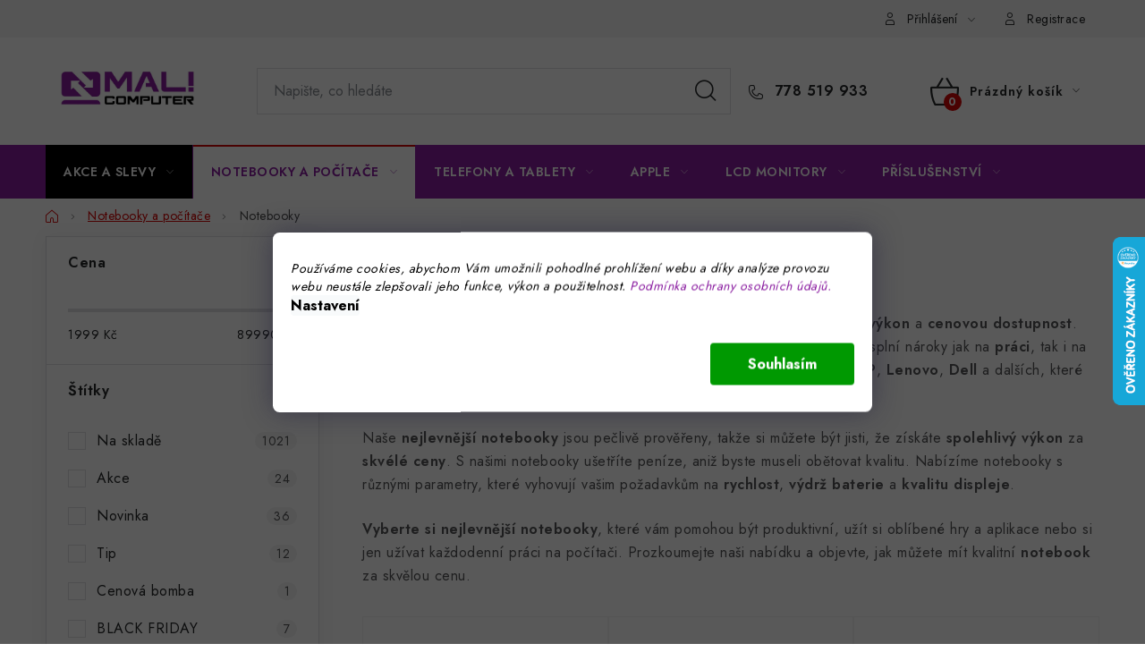

--- FILE ---
content_type: text/html; charset=utf-8
request_url: https://www.malicomputer.cz/notebooky/
body_size: 39284
content:
<!doctype html><html lang="cs" dir="ltr" class="header-background-light external-fonts-loaded"><head><meta charset="utf-8" /><meta name="viewport" content="width=device-width,initial-scale=1" /><title>Nejlevnější notebooky v ČR – Kvalita za skvělé ceny | Široká nabídka pro každého</title><link rel="preconnect" href="https://cdn.myshoptet.com" /><link rel="dns-prefetch" href="https://cdn.myshoptet.com" /><link rel="preload" href="https://cdn.myshoptet.com/prj/dist/master/cms/libs/jquery/jquery-1.11.3.min.js" as="script" /><link href="https://cdn.myshoptet.com/prj/dist/master/cms/templates/frontend_templates/shared/css/font-face/nunito.css" rel="stylesheet"><script>
dataLayer = [];
dataLayer.push({'shoptet' : {
    "pageId": 1441,
    "pageType": "category",
    "currency": "CZK",
    "currencyInfo": {
        "decimalSeparator": ",",
        "exchangeRate": 1,
        "priceDecimalPlaces": 0,
        "symbol": "K\u010d",
        "symbolLeft": 0,
        "thousandSeparator": " "
    },
    "language": "cs",
    "projectId": 83529,
    "category": {
        "guid": "4d4fd382-fc49-11ec-bb72-0cc47a6c92bc",
        "path": "Notebooky a po\u010d\u00edta\u010de | Notebooky",
        "parentCategoryGuid": "5e81a45c-f0cd-11ec-bb72-0cc47a6c92bc"
    },
    "cartInfo": {
        "id": null,
        "freeShipping": false,
        "freeShippingFrom": 25000,
        "leftToFreeGift": {
            "formattedPrice": "0 K\u010d",
            "priceLeft": 0
        },
        "freeGift": false,
        "leftToFreeShipping": {
            "priceLeft": 25000,
            "dependOnRegion": 0,
            "formattedPrice": "25 000 K\u010d"
        },
        "discountCoupon": [],
        "getNoBillingShippingPrice": {
            "withoutVat": 0,
            "vat": 0,
            "withVat": 0
        },
        "cartItems": [],
        "taxMode": "ORDINARY"
    },
    "cart": [],
    "customer": {
        "priceRatio": 1,
        "priceListId": 1,
        "groupId": null,
        "registered": false,
        "mainAccount": false
    }
}});
dataLayer.push({'cookie_consent' : {
    "marketing": "denied",
    "analytics": "denied"
}});
document.addEventListener('DOMContentLoaded', function() {
    shoptet.consent.onAccept(function(agreements) {
        if (agreements.length == 0) {
            return;
        }
        dataLayer.push({
            'cookie_consent' : {
                'marketing' : (agreements.includes(shoptet.config.cookiesConsentOptPersonalisation)
                    ? 'granted' : 'denied'),
                'analytics': (agreements.includes(shoptet.config.cookiesConsentOptAnalytics)
                    ? 'granted' : 'denied')
            },
            'event': 'cookie_consent'
        });
    });
});
</script>
<meta property="og:type" content="website"><meta property="og:site_name" content="malicomputer.cz"><meta property="og:url" content="https://www.malicomputer.cz/notebooky/"><meta property="og:title" content="Nejlevnější notebooky v ČR – Kvalita za skvělé ceny | Široká nabídka pro každého"><meta name="author" content="Malicomputer"><meta name="web_author" content="Shoptet.cz"><meta name="dcterms.rightsHolder" content="www.malicomputer.cz"><meta name="robots" content="index,follow"><meta property="og:image" content="https://cdn.myshoptet.com/usr/www.malicomputer.cz/user/logos/mali-computer-logo-color.jpg?t=1768740485"><meta property="og:description" content="Objevte nejlevnější notebooky v ČR! Nabízíme širokou nabídku notebooků od renomovaných značek za skvělé ceny. Kvalitní zařízení pro práci, školu i zábavu, které splní vaše potřeby."><meta name="description" content="Objevte nejlevnější notebooky v ČR! Nabízíme širokou nabídku notebooků od renomovaných značek za skvělé ceny. Kvalitní zařízení pro práci, školu i zábavu, které splní vaše potřeby."><meta name="google-site-verification" content="63K88QcCK5Ezghf3q2S9NClzksZNsIgrWz-1H9B2Alo"><style>:root {--color-primary: #8a1ca0;--color-primary-h: 290;--color-primary-s: 70%;--color-primary-l: 37%;--color-primary-hover: #8a1ca0;--color-primary-hover-h: 290;--color-primary-hover-s: 70%;--color-primary-hover-l: 37%;--color-secondary: #d60505;--color-secondary-h: 0;--color-secondary-s: 95%;--color-secondary-l: 43%;--color-secondary-hover: #0f0f0f;--color-secondary-hover-h: 0;--color-secondary-hover-s: 0%;--color-secondary-hover-l: 6%;--color-tertiary: #000000;--color-tertiary-h: 0;--color-tertiary-s: 0%;--color-tertiary-l: 0%;--color-tertiary-hover: #cfcfcf;--color-tertiary-hover-h: 0;--color-tertiary-hover-s: 0%;--color-tertiary-hover-l: 81%;--color-header-background: #ffffff;--template-font: "Nunito";--template-headings-font: "Nunito";--header-background-url: url("[data-uri]");--cookies-notice-background: #F8FAFB;--cookies-notice-color: #252525;--cookies-notice-button-hover: #27263f;--cookies-notice-link-hover: #3b3a5f;--templates-update-management-preview-mode-content: "Náhled aktualizací šablony je aktivní pro váš prohlížeč."}</style>
<link rel="next" href="/notebooky/strana-2/" />    <script>var shoptet = shoptet || {};</script>
    <script src="https://cdn.myshoptet.com/prj/dist/master/shop/dist/main-3g-header.js.05f199e7fd2450312de2.js"></script>
<!-- User include --><!-- service 1213(832) html code header -->
<link href="https://fonts.googleapis.com/css2?family=Jost:wght@400;600;700&display=swap" rel="stylesheet">
<link href="https://cdn.myshoptet.com/prj/dist/master/shop/dist/font-shoptet-13.css.3c47e30adfa2e9e2683b.css" rel="stylesheet">
<link type="text/css" href="https://cdn.myshoptet.com/usr/paxio.myshoptet.com/user/documents/Jupiter/style.css?v1618376" rel="stylesheet" media="all" />
<link type="text/css" href="https://cdn.myshoptet.com/usr/paxio.myshoptet.com/user/documents/Jupiter/preklady.css?v11" rel="stylesheet" media="all" />
<link href="https://cdn.myshoptet.com/usr/paxio.myshoptet.com/user/documents/Jupiter/ikony.css?v1" rel="stylesheet">
<!-- api 494(146) html code header -->
<link rel="stylesheet" href="https://cdn.myshoptet.com/usr/api2.dklab.cz/user/documents/_doplnky/porovnavac/83529/26/83529_26.css" type="text/css" /><style>
        :root {
            --dklab-comparer-flag-color: #000000;
            --dklab-comparer-flag-text-color: #FFFFFF;
            --dklab-comparer-add-text-color: #24BDAA;
            --dklab-comparer-remove-text-color: #0910EB;
            --dklab-comparer-header-icon-color: #000000;
            --dklab-comparer-border-color: #73FEFF;            
            --dklab-comparer-counter-color: #FF0000;            
        }</style>
<!-- api 779(420) html code header -->
<script async charset="utf-8" src="//app.notifikuj.cz/js/notifikuj.min.js?id=8a4ab207-df8b-4586-bdaa-47ef6bd906da"></script>
<!-- api 1610(1200) html code header -->
<script type="text/javascript" website-id="52AA070B-4985-EF11-8473-6045BDA871C2" backend-url="https://popup-server.azurewebsites.net" id="notify-script" src="https://popup-server.azurewebsites.net/pixel/script"></script>
<!-- service 629(277) html code header -->
<link href="https://cdn.myshoptet.com/usr/fvstudio.myshoptet.com/user/documents/addons/topproduct.min.css?22.8.1" rel="stylesheet">

<style>
</style>


<!-- service 1228(847) html code header -->
<link 
rel="stylesheet" 
href="https://cdn.myshoptet.com/usr/dmartini.myshoptet.com/user/documents/upload/dmartini/shop_rating/shop_rating.min.css?140"
data-author="Dominik Martini" 
data-author-web="dmartini.cz">
<!-- service 1845(1410) html code header -->
<link rel="stylesheet" href="https://cdn.myshoptet.com/addons/jakubtursky/shoptet-header-info-bar-git/styles.header.min.css?f60db840acbc11eee00807551e091b8d8d11507b">
<!-- service 494(146) html code header -->
<style>
@font-face {
    font-family: 'porovnavac';
    src:  url('https://cdn.myshoptet.com/usr/api2.dklab.cz/user/documents/_doplnky/porovnavac/font/porovnavac.eot?v6');
    src:  url('https://cdn.myshoptet.com/usr/api2.dklab.cz/user/documents/_doplnky/porovnavac/font/porovnavac.eot?v6#iefix') format('embedded-opentype'),
    url('https://cdn.myshoptet.com/usr/api2.dklab.cz/user/documents/_doplnky/porovnavac/font/porovnavac.ttf?v6') format('truetype'),
    url('https://cdn.myshoptet.com/usr/api2.dklab.cz/user/documents/_doplnky/porovnavac/font/porovnavac.woff?v6') format('woff'),
    url('https://cdn.myshoptet.com/usr/api2.dklab.cz/user/documents/_doplnky/porovnavac/font/porovnavac.svg?v6') format('svg');
    font-weight: normal;
    font-style: normal;
}
</style>
<!-- project html code header -->
<link rel="stylesheet" href="/user/documents/upload/DMupravy/malicomputer.cz.min.css?80">

<meta name="google-site-verification" content="71m1WHkWemsENPQYg5tiOLHyf2XcLwA4DZwc49P-6sQ" />

<script async charset="utf-8" src="//app.notifikuj.cz/js/notifikuj.min.js?id=8a4ab207-df8b-4586-bdaa-47ef6bd906da"></script>

<!-- Tanganica pixel -->
<script>(function(w,d,s,l,i){w[l]=w[l]||[];w[l].push({'gtm.start':
new Date().getTime(),event:'gtm.js'});var f=d.getElementsByTagName(s)[0],
j=d.createElement(s),dl=l!='dataLayer'?'&l='+l:'';j.async=true;j.src=
'https://www.googletagmanager.com/gtm.js?id='+i+dl;f.parentNode.insertBefore(j,f);
})(window,document,'script','dataLayer','GTM-TRS5RSN');</script>
<!-- End Tanganica pixel -->
<!-- /User include --><link rel="shortcut icon" href="/favicon.ico" type="image/x-icon" /><link rel="canonical" href="https://www.malicomputer.cz/notebooky/" />    <script>
        var _hwq = _hwq || [];
        _hwq.push(['setKey', 'A0F61918EF906BE44A4974789AD2B3E9']);
        _hwq.push(['setTopPos', '200']);
        _hwq.push(['showWidget', '22']);
        (function() {
            var ho = document.createElement('script');
            ho.src = 'https://cz.im9.cz/direct/i/gjs.php?n=wdgt&sak=A0F61918EF906BE44A4974789AD2B3E9';
            var s = document.getElementsByTagName('script')[0]; s.parentNode.insertBefore(ho, s);
        })();
    </script>
<style>/* custom background */@media (min-width: 992px) {body {background-color: #ffffff ;background-position: top center;background-repeat: no-repeat;background-attachment: fixed;}}</style>    <!-- Global site tag (gtag.js) - Google Analytics -->
    <script async src="https://www.googletagmanager.com/gtag/js?id=G-ZZG2L8GFDM"></script>
    <script>
        
        window.dataLayer = window.dataLayer || [];
        function gtag(){dataLayer.push(arguments);}
        

                    console.debug('default consent data');

            gtag('consent', 'default', {"ad_storage":"denied","analytics_storage":"denied","ad_user_data":"denied","ad_personalization":"denied","wait_for_update":500});
            dataLayer.push({
                'event': 'default_consent'
            });
        
        gtag('js', new Date());

        
                gtag('config', 'G-ZZG2L8GFDM', {"groups":"GA4","send_page_view":false,"content_group":"category","currency":"CZK","page_language":"cs"});
        
                gtag('config', 'AW-934766984');
        
        
        
        
        
                    gtag('event', 'page_view', {"send_to":"GA4","page_language":"cs","content_group":"category","currency":"CZK"});
        
        
        
        
        
        
        
        
        
        
        
        
        
        document.addEventListener('DOMContentLoaded', function() {
            if (typeof shoptet.tracking !== 'undefined') {
                for (var id in shoptet.tracking.bannersList) {
                    gtag('event', 'view_promotion', {
                        "send_to": "UA",
                        "promotions": [
                            {
                                "id": shoptet.tracking.bannersList[id].id,
                                "name": shoptet.tracking.bannersList[id].name,
                                "position": shoptet.tracking.bannersList[id].position
                            }
                        ]
                    });
                }
            }

            shoptet.consent.onAccept(function(agreements) {
                if (agreements.length !== 0) {
                    console.debug('gtag consent accept');
                    var gtagConsentPayload =  {
                        'ad_storage': agreements.includes(shoptet.config.cookiesConsentOptPersonalisation)
                            ? 'granted' : 'denied',
                        'analytics_storage': agreements.includes(shoptet.config.cookiesConsentOptAnalytics)
                            ? 'granted' : 'denied',
                                                                                                'ad_user_data': agreements.includes(shoptet.config.cookiesConsentOptPersonalisation)
                            ? 'granted' : 'denied',
                        'ad_personalization': agreements.includes(shoptet.config.cookiesConsentOptPersonalisation)
                            ? 'granted' : 'denied',
                        };
                    console.debug('update consent data', gtagConsentPayload);
                    gtag('consent', 'update', gtagConsentPayload);
                    dataLayer.push(
                        { 'event': 'update_consent' }
                    );
                }
            });
        });
    </script>
</head><body class="desktop id-1441 in-notebooky template-13 type-category multiple-columns-body columns-3 blank-mode blank-mode-css smart-labels-active ums_forms_redesign--off ums_a11y_category_page--on ums_discussion_rating_forms--off ums_flags_display_unification--on ums_a11y_login--on mobile-header-version-1">
        <div id="fb-root"></div>
        <script>
            window.fbAsyncInit = function() {
                FB.init({
//                    appId            : 'your-app-id',
                    autoLogAppEvents : true,
                    xfbml            : true,
                    version          : 'v19.0'
                });
            };
        </script>
        <script async defer crossorigin="anonymous" src="https://connect.facebook.net/cs_CZ/sdk.js"></script>    <div class="siteCookies siteCookies--bottom siteCookies--light js-siteCookies" role="dialog" data-testid="cookiesPopup" data-nosnippet>
        <div class="siteCookies__form">
            <div class="siteCookies__content">
                <div class="siteCookies__text">
                    <em>Používáme cookies, abychom Vám umožnili pohodlné prohlížení webu a díky analýze provozu webu neustále zlepšovali jeho funkce, výkon a použitelnost. <a href="/jak-nakoupit/gdpr/">Podmínka ochrany osobních údajů. </a><br /></em>
                </div>
                <p class="siteCookies__links">
                    <button class="siteCookies__link js-cookies-settings" aria-label="Nastavení cookies" data-testid="cookiesSettings">Nastavení</button>
                </p>
            </div>
            <div class="siteCookies__buttonWrap">
                                <button class="siteCookies__button js-cookiesConsentSubmit" value="all" aria-label="Přijmout cookies" data-testid="buttonCookiesAccept">Souhlasím</button>
            </div>
        </div>
        <script>
            document.addEventListener("DOMContentLoaded", () => {
                const siteCookies = document.querySelector('.js-siteCookies');
                document.addEventListener("scroll", shoptet.common.throttle(() => {
                    const st = document.documentElement.scrollTop;
                    if (st > 1) {
                        siteCookies.classList.add('siteCookies--scrolled');
                    } else {
                        siteCookies.classList.remove('siteCookies--scrolled');
                    }
                }, 100));
            });
        </script>
    </div>
<a href="#content" class="skip-link sr-only">Přejít na obsah</a><div class="overall-wrapper"><div class="user-action"><div class="container">
    <div class="user-action-in">
                    <div id="login" class="user-action-login popup-widget login-widget" role="dialog" aria-labelledby="loginHeading">
        <div class="popup-widget-inner">
                            <h2 id="loginHeading">Přihlášení k vašemu účtu</h2><div id="customerLogin"><form action="/action/Customer/Login/" method="post" id="formLoginIncluded" class="csrf-enabled formLogin" data-testid="formLogin"><input type="hidden" name="referer" value="" /><div class="form-group"><div class="input-wrapper email js-validated-element-wrapper no-label"><input type="email" name="email" class="form-control" autofocus placeholder="E-mailová adresa (např. jan@novak.cz)" data-testid="inputEmail" autocomplete="email" required /></div></div><div class="form-group"><div class="input-wrapper password js-validated-element-wrapper no-label"><input type="password" name="password" class="form-control" placeholder="Heslo" data-testid="inputPassword" autocomplete="current-password" required /><span class="no-display">Nemůžete vyplnit toto pole</span><input type="text" name="surname" value="" class="no-display" /></div></div><div class="form-group"><div class="login-wrapper"><button type="submit" class="btn btn-secondary btn-text btn-login" data-testid="buttonSubmit">Přihlásit se</button><div class="password-helper"><a href="/registrace/" data-testid="signup" rel="nofollow">Nová registrace</a><a href="/klient/zapomenute-heslo/" rel="nofollow">Zapomenuté heslo</a></div></div></div></form>
</div>                    </div>
    </div>

                <div id="cart-widget" class="user-action-cart popup-widget cart-widget loader-wrapper" data-testid="popupCartWidget" role="dialog" aria-hidden="true">
            <div class="popup-widget-inner cart-widget-inner place-cart-here">
                <div class="loader-overlay">
                    <div class="loader"></div>
                </div>
            </div>
        </div>
    </div>
</div>
</div><div class="top-navigation-bar" data-testid="topNavigationBar">

    <div class="container">

                
        <div class="top-navigation-tools">
                        <button class="top-nav-button top-nav-button-login toggle-window" type="button" data-target="login" aria-haspopup="dialog" aria-controls="login" aria-expanded="false" data-testid="signin"><span>Přihlášení</span></button>
    <a href="/registrace/" class="top-nav-button top-nav-button-register" data-testid="headerSignup">Registrace</a>
        </div>

    </div>

</div>
<header id="header">
        <div class="header-top">
            <div class="container navigation-wrapper header-top-wrapper">
                <div class="site-name"><a href="/" data-testid="linkWebsiteLogo"><img src="https://cdn.myshoptet.com/usr/www.malicomputer.cz/user/logos/mali-computer-logo-color.jpg" alt="Malicomputer" fetchpriority="low" /></a></div>                <div class="search" itemscope itemtype="https://schema.org/WebSite">
                    <meta itemprop="headline" content="Notebooky"/><meta itemprop="url" content="https://www.malicomputer.cz"/><meta itemprop="text" content="Objevte nejlevnější notebooky v ČR! Nabízíme širokou nabídku notebooků od renomovaných značek za skvělé ceny. Kvalitní zařízení pro práci, školu i zábavu, které splní vaše potřeby."/>                    <form action="/action/ProductSearch/prepareString/" method="post"
    id="formSearchForm" class="search-form compact-form js-search-main"
    itemprop="potentialAction" itemscope itemtype="https://schema.org/SearchAction" data-testid="searchForm">
    <fieldset>
        <meta itemprop="target"
            content="https://www.malicomputer.cz/vyhledavani/?string={string}"/>
        <input type="hidden" name="language" value="cs"/>
        
            
    <span class="search-input-icon" aria-hidden="true"></span>

<input
    type="search"
    name="string"
        class="query-input form-control search-input js-search-input"
    placeholder="Napište, co hledáte"
    autocomplete="off"
    required
    itemprop="query-input"
    aria-label="Vyhledávání"
    data-testid="searchInput"
>
            <button type="submit" class="btn btn-default search-button" data-testid="searchBtn">Hledat</button>
        
    </fieldset>
</form>
                </div>
                <div class="navigation-buttons">
                    <a href="#" class="toggle-window" data-target="search" data-testid="linkSearchIcon"><span class="sr-only">Hledat</span></a>
                        
    <a href="/kosik/" class="btn btn-icon toggle-window cart-count" data-target="cart" data-hover="true" data-redirect="true" data-testid="headerCart" rel="nofollow" aria-haspopup="dialog" aria-expanded="false" aria-controls="cart-widget">
        
                <span class="sr-only">Nákupní košík</span>
        
            <span class="cart-price visible-lg-inline-block" data-testid="headerCartPrice">
                                    Prázdný košík                            </span>
        
    
            </a>
                    <a href="#" class="toggle-window" data-target="navigation" data-testid="hamburgerMenu"></a>
                </div>
            </div>
        </div>
        <div class="header-bottom">
            <div class="container navigation-wrapper header-bottom-wrapper js-navigation-container">
                <nav id="navigation" aria-label="Hlavní menu" data-collapsible="true"><div class="navigation-in menu"><ul class="menu-level-1" role="menubar" data-testid="headerMenuItems"><li class="menu-item-3858 ext" role="none"><a href="/black-friday-2/" data-testid="headerMenuItem" role="menuitem" aria-haspopup="true" aria-expanded="false"><b>AKCE A SLEVY</b><span class="submenu-arrow"></span></a><ul class="menu-level-2" aria-label="AKCE A SLEVY" tabindex="-1" role="menu"><li class="menu-item-6090" role="none"><a href="/notebooky-4/" class="menu-image" data-testid="headerMenuItem" tabindex="-1" aria-hidden="true"><img src="data:image/svg+xml,%3Csvg%20width%3D%22140%22%20height%3D%22100%22%20xmlns%3D%22http%3A%2F%2Fwww.w3.org%2F2000%2Fsvg%22%3E%3C%2Fsvg%3E" alt="" aria-hidden="true" width="140" height="100"  data-src="https://cdn.myshoptet.com/usr/www.malicomputer.cz/user/categories/thumb/notebookydo5000kc-1.jpg" fetchpriority="low" /></a><div><a href="/notebooky-4/" data-testid="headerMenuItem" role="menuitem"><span>Notebooky</span></a>
                        </div></li><li class="menu-item-6093" role="none"><a href="/pocitace-5/" class="menu-image" data-testid="headerMenuItem" tabindex="-1" aria-hidden="true"><img src="data:image/svg+xml,%3Csvg%20width%3D%22140%22%20height%3D%22100%22%20xmlns%3D%22http%3A%2F%2Fwww.w3.org%2F2000%2Fsvg%22%3E%3C%2Fsvg%3E" alt="" aria-hidden="true" width="140" height="100"  data-src="https://cdn.myshoptet.com/usr/www.malicomputer.cz/user/categories/thumb/p720mta.jpg" fetchpriority="low" /></a><div><a href="/pocitace-5/" data-testid="headerMenuItem" role="menuitem"><span>Počítače</span></a>
                        </div></li><li class="menu-item-6096 has-third-level" role="none"><a href="/mobilni-telefony-2/" class="menu-image" data-testid="headerMenuItem" tabindex="-1" aria-hidden="true"><img src="data:image/svg+xml,%3Csvg%20width%3D%22140%22%20height%3D%22100%22%20xmlns%3D%22http%3A%2F%2Fwww.w3.org%2F2000%2Fsvg%22%3E%3C%2Fsvg%3E" alt="" aria-hidden="true" width="140" height="100"  data-src="https://cdn.myshoptet.com/usr/www.malicomputer.cz/user/categories/thumb/iphone12progolda-1.jpg" fetchpriority="low" /></a><div><a href="/mobilni-telefony-2/" data-testid="headerMenuItem" role="menuitem"><span>Mobilní telefony</span></a>
                                                    <ul class="menu-level-3" role="menu">
                                                                    <li class="menu-item-6099" role="none">
                                        <a href="/apple-iphone-3/" data-testid="headerMenuItem" role="menuitem">
                                            Apple iPhone</a>,                                    </li>
                                                                    <li class="menu-item-6102" role="none">
                                        <a href="/android-2/" data-testid="headerMenuItem" role="menuitem">
                                            Android</a>                                    </li>
                                                            </ul>
                        </div></li><li class="menu-item-6105 has-third-level" role="none"><a href="/tablety-3/" class="menu-image" data-testid="headerMenuItem" tabindex="-1" aria-hidden="true"><img src="data:image/svg+xml,%3Csvg%20width%3D%22140%22%20height%3D%22100%22%20xmlns%3D%22http%3A%2F%2Fwww.w3.org%2F2000%2Fsvg%22%3E%3C%2Fsvg%3E" alt="" aria-hidden="true" width="140" height="100"  data-src="https://cdn.myshoptet.com/usr/www.malicomputer.cz/user/categories/thumb/ipadair-3.jpg" fetchpriority="low" /></a><div><a href="/tablety-3/" data-testid="headerMenuItem" role="menuitem"><span>Tablety</span></a>
                                                    <ul class="menu-level-3" role="menu">
                                                                    <li class="menu-item-6108" role="none">
                                        <a href="/apple-ipad-2/" data-testid="headerMenuItem" role="menuitem">
                                            Apple iPad</a>                                    </li>
                                                            </ul>
                        </div></li><li class="menu-item-6114" role="none"><a href="/prislusenstvi-9/" class="menu-image" data-testid="headerMenuItem" tabindex="-1" aria-hidden="true"><img src="data:image/svg+xml,%3Csvg%20width%3D%22140%22%20height%3D%22100%22%20xmlns%3D%22http%3A%2F%2Fwww.w3.org%2F2000%2Fsvg%22%3E%3C%2Fsvg%3E" alt="" aria-hidden="true" width="140" height="100"  data-src="https://cdn.myshoptet.com/usr/www.malicomputer.cz/user/categories/thumb/hernimys-3.jpg" fetchpriority="low" /></a><div><a href="/prislusenstvi-9/" data-testid="headerMenuItem" role="menuitem"><span>Příslušenství</span></a>
                        </div></li></ul></li>
<li class="menu-item-1249 ext" role="none"><a href="/vnorena--1/" data-testid="headerMenuItem" role="menuitem" aria-haspopup="true" aria-expanded="false"><b>Notebooky a počítače</b><span class="submenu-arrow"></span></a><ul class="menu-level-2" aria-label="Notebooky a počítače" tabindex="-1" role="menu"><li class="menu-item-1441 has-third-level active" role="none"><a href="/notebooky/" class="menu-image" data-testid="headerMenuItem" tabindex="-1" aria-hidden="true"><img src="data:image/svg+xml,%3Csvg%20width%3D%22140%22%20height%3D%22100%22%20xmlns%3D%22http%3A%2F%2Fwww.w3.org%2F2000%2Fsvg%22%3E%3C%2Fsvg%3E" alt="" aria-hidden="true" width="140" height="100"  data-src="https://cdn.myshoptet.com/usr/www.malicomputer.cz/user/categories/thumb/notebooky.jpg" fetchpriority="low" /></a><div><a href="/notebooky/" data-testid="headerMenuItem" role="menuitem"><span>Notebooky</span></a>
                                                    <ul class="menu-level-3" role="menu">
                                                                    <li class="menu-item-1444" role="none">
                                        <a href="/repasovane/" data-testid="headerMenuItem" role="menuitem">
                                            Repasované</a>,                                    </li>
                                                                    <li class="menu-item-1447" role="none">
                                        <a href="/predvadeci/" data-testid="headerMenuItem" role="menuitem">
                                            Předváděcí</a>,                                    </li>
                                                                    <li class="menu-item-1450" role="none">
                                        <a href="/herni-notebooky-2/" data-testid="headerMenuItem" role="menuitem">
                                            Herní notebooky</a>,                                    </li>
                                                                    <li class="menu-item-1453" role="none">
                                        <a href="/studentske/" data-testid="headerMenuItem" role="menuitem">
                                            Studentské</a>,                                    </li>
                                                                    <li class="menu-item-1456" role="none">
                                        <a href="/na-cesty/" data-testid="headerMenuItem" role="menuitem">
                                            Na cesty</a>,                                    </li>
                                                                    <li class="menu-item-1459" role="none">
                                        <a href="/na-doma/" data-testid="headerMenuItem" role="menuitem">
                                            Na doma</a>,                                    </li>
                                                                    <li class="menu-item-1462" role="none">
                                        <a href="/pracovni-stanice/" data-testid="headerMenuItem" role="menuitem">
                                            Pracovní stanice</a>,                                    </li>
                                                                    <li class="menu-item-1465" role="none">
                                        <a href="/chromebooky-2/" data-testid="headerMenuItem" role="menuitem">
                                            Chromebooky</a>,                                    </li>
                                                                    <li class="menu-item-1468" role="none">
                                        <a href="/mininotebooky/" data-testid="headerMenuItem" role="menuitem">
                                            Mininotebooky</a>,                                    </li>
                                                                    <li class="menu-item-1471" role="none">
                                        <a href="/notebooky-2-v-1/" data-testid="headerMenuItem" role="menuitem">
                                            Notebooky 2 v 1</a>,                                    </li>
                                                                    <li class="menu-item-1474" role="none">
                                        <a href="/pro-seniory/" data-testid="headerMenuItem" role="menuitem">
                                            Pro seniory</a>,                                    </li>
                                                                    <li class="menu-item-2028" role="none">
                                        <a href="/macbooky/" data-testid="headerMenuItem" role="menuitem">
                                            MacBooky</a>,                                    </li>
                                                                    <li class="menu-item-2031" role="none">
                                        <a href="/kancelarske-notebooky/" data-testid="headerMenuItem" role="menuitem">
                                            Kancelářské</a>                                    </li>
                                                            </ul>
                        </div></li><li class="menu-item-1477 has-third-level" role="none"><a href="/pocitace/" class="menu-image" data-testid="headerMenuItem" tabindex="-1" aria-hidden="true"><img src="data:image/svg+xml,%3Csvg%20width%3D%22140%22%20height%3D%22100%22%20xmlns%3D%22http%3A%2F%2Fwww.w3.org%2F2000%2Fsvg%22%3E%3C%2Fsvg%3E" alt="" aria-hidden="true" width="140" height="100"  data-src="https://cdn.myshoptet.com/usr/www.malicomputer.cz/user/categories/thumb/stolni_pc.jpg" fetchpriority="low" /></a><div><a href="/pocitace/" data-testid="headerMenuItem" role="menuitem"><span>Počítače</span></a>
                                                    <ul class="menu-level-3" role="menu">
                                                                    <li class="menu-item-1480" role="none">
                                        <a href="/repasovane-2/" data-testid="headerMenuItem" role="menuitem">
                                            Repasované</a>,                                    </li>
                                                                    <li class="menu-item-1483" role="none">
                                        <a href="/herni/" data-testid="headerMenuItem" role="menuitem">
                                            Herní</a>,                                    </li>
                                                                    <li class="menu-item-1486" role="none">
                                        <a href="/do-domacnosti/" data-testid="headerMenuItem" role="menuitem">
                                            Do domácnosti</a>,                                    </li>
                                                                    <li class="menu-item-1489" role="none">
                                        <a href="/pro-seniory-2/" data-testid="headerMenuItem" role="menuitem">
                                            Pro seniory</a>,                                    </li>
                                                                    <li class="menu-item-1492" role="none">
                                        <a href="/pracovni-stanice-3/" data-testid="headerMenuItem" role="menuitem">
                                            Pracovní stanice</a>,                                    </li>
                                                                    <li class="menu-item-1495" role="none">
                                        <a href="/kancelarske/" data-testid="headerMenuItem" role="menuitem">
                                            Kancelářské</a>,                                    </li>
                                                                    <li class="menu-item-2017" role="none">
                                        <a href="/predvadeci-3/" data-testid="headerMenuItem" role="menuitem">
                                            Předváděcí</a>,                                    </li>
                                                                    <li class="menu-item-4809" role="none">
                                        <a href="/all-in-one/" data-testid="headerMenuItem" role="menuitem">
                                            All in One</a>                                    </li>
                                                            </ul>
                        </div></li><li class="menu-item-8485" role="none"><a href="/notebooky-do-5-000-kc/" class="menu-image" data-testid="headerMenuItem" tabindex="-1" aria-hidden="true"><img src="data:image/svg+xml,%3Csvg%20width%3D%22140%22%20height%3D%22100%22%20xmlns%3D%22http%3A%2F%2Fwww.w3.org%2F2000%2Fsvg%22%3E%3C%2Fsvg%3E" alt="" aria-hidden="true" width="140" height="100"  data-src="https://cdn.myshoptet.com/usr/www.malicomputer.cz/user/categories/thumb/notebookydo5000kc.jpg" fetchpriority="low" /></a><div><a href="/notebooky-do-5-000-kc/" data-testid="headerMenuItem" role="menuitem"><span>Notebooky do 5 000 Kč</span></a>
                        </div></li></ul></li>
<li class="menu-item-1252 ext" role="none"><a href="/vnorena--2/" data-testid="headerMenuItem" role="menuitem" aria-haspopup="true" aria-expanded="false"><b>Telefony a tablety</b><span class="submenu-arrow"></span></a><ul class="menu-level-2" aria-label="Telefony a tablety" tabindex="-1" role="menu"><li class="menu-item-1498 has-third-level" role="none"><a href="/mobilni-telefony/" class="menu-image" data-testid="headerMenuItem" tabindex="-1" aria-hidden="true"><img src="data:image/svg+xml,%3Csvg%20width%3D%22140%22%20height%3D%22100%22%20xmlns%3D%22http%3A%2F%2Fwww.w3.org%2F2000%2Fsvg%22%3E%3C%2Fsvg%3E" alt="" aria-hidden="true" width="140" height="100"  data-src="https://cdn.myshoptet.com/usr/www.malicomputer.cz/user/categories/thumb/iphone12progolda.jpg" fetchpriority="low" /></a><div><a href="/mobilni-telefony/" data-testid="headerMenuItem" role="menuitem"><span>Mobilní telefony</span></a>
                                                    <ul class="menu-level-3" role="menu">
                                                                    <li class="menu-item-1504" role="none">
                                        <a href="/apple-iphone-2/" data-testid="headerMenuItem" role="menuitem">
                                            Apple iPhone</a>,                                    </li>
                                                                    <li class="menu-item-5570" role="none">
                                        <a href="/samsung-3/" data-testid="headerMenuItem" role="menuitem">
                                            Samsung</a>,                                    </li>
                                                                    <li class="menu-item-1507" role="none">
                                        <a href="/mobilni-telefony-za-nejlepsi-cenu/" data-testid="headerMenuItem" role="menuitem">
                                            Ostatní</a>,                                    </li>
                                                                    <li class="menu-item-2331" role="none">
                                        <a href="/prislusenstvi-pro-telefony-2/" data-testid="headerMenuItem" role="menuitem">
                                            Příslušenství pro telefony</a>                                    </li>
                                                            </ul>
                        </div></li><li class="menu-item-1501 has-third-level" role="none"><a href="/tablety/" class="menu-image" data-testid="headerMenuItem" tabindex="-1" aria-hidden="true"><img src="data:image/svg+xml,%3Csvg%20width%3D%22140%22%20height%3D%22100%22%20xmlns%3D%22http%3A%2F%2Fwww.w3.org%2F2000%2Fsvg%22%3E%3C%2Fsvg%3E" alt="" aria-hidden="true" width="140" height="100"  data-src="https://cdn.myshoptet.com/usr/www.malicomputer.cz/user/categories/thumb/ipadairspacea.jpg" fetchpriority="low" /></a><div><a href="/tablety/" data-testid="headerMenuItem" role="menuitem"><span>Tablety</span></a>
                                                    <ul class="menu-level-3" role="menu">
                                                                    <li class="menu-item-1513" role="none">
                                        <a href="/samostatne-tablety/" data-testid="headerMenuItem" role="menuitem">
                                            Android</a>,                                    </li>
                                                                    <li class="menu-item-5986" role="none">
                                        <a href="/apple-ipad/" data-testid="headerMenuItem" role="menuitem">
                                            iOS</a>,                                    </li>
                                                                    <li class="menu-item-1516" role="none">
                                        <a href="/tablety-2v1/" data-testid="headerMenuItem" role="menuitem">
                                            Tablety s klávesnicí</a>,                                    </li>
                                                                    <li class="menu-item-1519" role="none">
                                        <a href="/prislusenstvi-pro-tablety/" data-testid="headerMenuItem" role="menuitem">
                                            Příslušenství pro tablety</a>                                    </li>
                                                            </ul>
                        </div></li><li class="menu-item-6800" role="none"><a href="/kreslici-tablety-2/" class="menu-image" data-testid="headerMenuItem" tabindex="-1" aria-hidden="true"><img src="data:image/svg+xml,%3Csvg%20width%3D%22140%22%20height%3D%22100%22%20xmlns%3D%22http%3A%2F%2Fwww.w3.org%2F2000%2Fsvg%22%3E%3C%2Fsvg%3E" alt="" aria-hidden="true" width="140" height="100"  data-src="https://cdn.myshoptet.com/usr/www.malicomputer.cz/user/categories/thumb/kresl__c___tablety.jpg" fetchpriority="low" /></a><div><a href="/kreslici-tablety-2/" data-testid="headerMenuItem" role="menuitem"><span>Kreslící tablety</span></a>
                        </div></li><li class="menu-item-6013 has-third-level" role="none"><a href="/chytre-hodinky-4/" class="menu-image" data-testid="headerMenuItem" tabindex="-1" aria-hidden="true"><img src="data:image/svg+xml,%3Csvg%20width%3D%22140%22%20height%3D%22100%22%20xmlns%3D%22http%3A%2F%2Fwww.w3.org%2F2000%2Fsvg%22%3E%3C%2Fsvg%3E" alt="" aria-hidden="true" width="140" height="100"  data-src="https://cdn.myshoptet.com/usr/www.malicomputer.cz/user/categories/thumb/chytreh.jpg" fetchpriority="low" /></a><div><a href="/chytre-hodinky-4/" data-testid="headerMenuItem" role="menuitem"><span>Chytré hodinky</span></a>
                                                    <ul class="menu-level-3" role="menu">
                                                                    <li class="menu-item-6016" role="none">
                                        <a href="/panske-2/" data-testid="headerMenuItem" role="menuitem">
                                            Pánské</a>,                                    </li>
                                                                    <li class="menu-item-6019" role="none">
                                        <a href="/damske-2/" data-testid="headerMenuItem" role="menuitem">
                                            Dámské</a>,                                    </li>
                                                                    <li class="menu-item-6022" role="none">
                                        <a href="/detske-2/" data-testid="headerMenuItem" role="menuitem">
                                            Dětské</a>,                                    </li>
                                                                    <li class="menu-item-6910" role="none">
                                        <a href="/reminky-pro-chytre-hodinky-2/" data-testid="headerMenuItem" role="menuitem">
                                            Řemínky pro chytré hodinky</a>                                    </li>
                                                            </ul>
                        </div></li></ul></li>
<li class="menu-item-5126 ext" role="none"><a href="/apple-6/" data-testid="headerMenuItem" role="menuitem" aria-haspopup="true" aria-expanded="false"><b>Apple</b><span class="submenu-arrow"></span></a><ul class="menu-level-2" aria-label="Apple" tabindex="-1" role="menu"><li class="menu-item-5132 has-third-level" role="none"><a href="/iphone-2/" class="menu-image" data-testid="headerMenuItem" tabindex="-1" aria-hidden="true"><img src="data:image/svg+xml,%3Csvg%20width%3D%22140%22%20height%3D%22100%22%20xmlns%3D%22http%3A%2F%2Fwww.w3.org%2F2000%2Fsvg%22%3E%3C%2Fsvg%3E" alt="" aria-hidden="true" width="140" height="100"  data-src="https://cdn.myshoptet.com/usr/www.malicomputer.cz/user/categories/thumb/2023-02-27_19-12-53.jpg" fetchpriority="low" /></a><div><a href="/iphone-2/" data-testid="headerMenuItem" role="menuitem"><span>iPhone</span></a>
                                                    <ul class="menu-level-3" role="menu">
                                                                    <li class="menu-item-8554" role="none">
                                        <a href="/iphone-16-3/" data-testid="headerMenuItem" role="menuitem">
                                            iPhone 16</a>,                                    </li>
                                                                    <li class="menu-item-8530" role="none">
                                        <a href="/iphone-15-5/" data-testid="headerMenuItem" role="menuitem">
                                            iPhone 15</a>,                                    </li>
                                                                    <li class="menu-item-5435" role="none">
                                        <a href="/iphone-14-2/" data-testid="headerMenuItem" role="menuitem">
                                            iPhone 14</a>,                                    </li>
                                                                    <li class="menu-item-5135" role="none">
                                        <a href="/iphone-13/" data-testid="headerMenuItem" role="menuitem">
                                            iPhone 13</a>,                                    </li>
                                                                    <li class="menu-item-5138" role="none">
                                        <a href="/iphone-12-2/" data-testid="headerMenuItem" role="menuitem">
                                            iPhone 12</a>,                                    </li>
                                                                    <li class="menu-item-5213" role="none">
                                        <a href="/iphone-se--2022-2/" data-testid="headerMenuItem" role="menuitem">
                                            iPhone SE (2022)</a>,                                    </li>
                                                                    <li class="menu-item-5141" role="none">
                                        <a href="/iphone-11/" data-testid="headerMenuItem" role="menuitem">
                                            iPhone 11</a>,                                    </li>
                                                                    <li class="menu-item-5144" role="none">
                                        <a href="/iphone-x-xr-a-xs/" data-testid="headerMenuItem" role="menuitem">
                                            iPhone X, XR a XS</a>,                                    </li>
                                                                    <li class="menu-item-5147" role="none">
                                        <a href="/iphone-se--2020-2/" data-testid="headerMenuItem" role="menuitem">
                                            iPhone SE (2020)</a>,                                    </li>
                                                                    <li class="menu-item-5150" role="none">
                                        <a href="/iphone-8-2/" data-testid="headerMenuItem" role="menuitem">
                                            iPhone 8</a>,                                    </li>
                                                                    <li class="menu-item-5153" role="none">
                                        <a href="/iphone-7/" data-testid="headerMenuItem" role="menuitem">
                                            iPhone 7</a>,                                    </li>
                                                                    <li class="menu-item-5156" role="none">
                                        <a href="/iphone-6-a-6s/" data-testid="headerMenuItem" role="menuitem">
                                            iPhone 6 a 6S</a>,                                    </li>
                                                                    <li class="menu-item-5159" role="none">
                                        <a href="/iphone-se/" data-testid="headerMenuItem" role="menuitem">
                                            iPhone SE</a>                                    </li>
                                                            </ul>
                        </div></li><li class="menu-item-5219 has-third-level" role="none"><a href="/ipad-3/" class="menu-image" data-testid="headerMenuItem" tabindex="-1" aria-hidden="true"><img src="data:image/svg+xml,%3Csvg%20width%3D%22140%22%20height%3D%22100%22%20xmlns%3D%22http%3A%2F%2Fwww.w3.org%2F2000%2Fsvg%22%3E%3C%2Fsvg%3E" alt="" aria-hidden="true" width="140" height="100"  data-src="https://cdn.myshoptet.com/usr/www.malicomputer.cz/user/categories/thumb/ipad.jpg" fetchpriority="low" /></a><div><a href="/ipad-3/" data-testid="headerMenuItem" role="menuitem"><span>iPad</span></a>
                                                    <ul class="menu-level-3" role="menu">
                                                                    <li class="menu-item-5222" role="none">
                                        <a href="/ipad-pro/" data-testid="headerMenuItem" role="menuitem">
                                            iPad Pro</a>,                                    </li>
                                                                    <li class="menu-item-5225" role="none">
                                        <a href="/ipad-air/" data-testid="headerMenuItem" role="menuitem">
                                            iPad Air</a>,                                    </li>
                                                                    <li class="menu-item-5228" role="none">
                                        <a href="/ipad-mini/" data-testid="headerMenuItem" role="menuitem">
                                            iPad mini</a>,                                    </li>
                                                                    <li class="menu-item-5231" role="none">
                                        <a href="/ipad-4/" data-testid="headerMenuItem" role="menuitem">
                                            iPad</a>                                    </li>
                                                            </ul>
                        </div></li><li class="menu-item-5162 has-third-level" role="none"><a href="/macbook-2/" class="menu-image" data-testid="headerMenuItem" tabindex="-1" aria-hidden="true"><img src="data:image/svg+xml,%3Csvg%20width%3D%22140%22%20height%3D%22100%22%20xmlns%3D%22http%3A%2F%2Fwww.w3.org%2F2000%2Fsvg%22%3E%3C%2Fsvg%3E" alt="" aria-hidden="true" width="140" height="100"  data-src="https://cdn.myshoptet.com/usr/www.malicomputer.cz/user/categories/thumb/macbook-1.jpg" fetchpriority="low" /></a><div><a href="/macbook-2/" data-testid="headerMenuItem" role="menuitem"><span>Macbook</span></a>
                                                    <ul class="menu-level-3" role="menu">
                                                                    <li class="menu-item-5165" role="none">
                                        <a href="/macbook-pro-2/" data-testid="headerMenuItem" role="menuitem">
                                            Macbook Pro</a>,                                    </li>
                                                                    <li class="menu-item-5168" role="none">
                                        <a href="/macbook-air-2/" data-testid="headerMenuItem" role="menuitem">
                                            Macbook Air</a>                                    </li>
                                                            </ul>
                        </div></li><li class="menu-item-5180 has-third-level" role="none"><a href="/mac-2/" class="menu-image" data-testid="headerMenuItem" tabindex="-1" aria-hidden="true"><img src="data:image/svg+xml,%3Csvg%20width%3D%22140%22%20height%3D%22100%22%20xmlns%3D%22http%3A%2F%2Fwww.w3.org%2F2000%2Fsvg%22%3E%3C%2Fsvg%3E" alt="" aria-hidden="true" width="140" height="100"  data-src="https://cdn.myshoptet.com/usr/www.malicomputer.cz/user/categories/thumb/imac.jpg" fetchpriority="low" /></a><div><a href="/mac-2/" data-testid="headerMenuItem" role="menuitem"><span>Mac</span></a>
                                                    <ul class="menu-level-3" role="menu">
                                                                    <li class="menu-item-5183" role="none">
                                        <a href="/imac-2/" data-testid="headerMenuItem" role="menuitem">
                                            iMac</a>,                                    </li>
                                                                    <li class="menu-item-5285" role="none">
                                        <a href="/mac-mini/" data-testid="headerMenuItem" role="menuitem">
                                            Mac mini</a>,                                    </li>
                                                                    <li class="menu-item-5983" role="none">
                                        <a href="/mac-pro/" data-testid="headerMenuItem" role="menuitem">
                                            Mac Pro</a>                                    </li>
                                                            </ul>
                        </div></li><li class="menu-item-5468" role="none"><a href="/apple-watch/" class="menu-image" data-testid="headerMenuItem" tabindex="-1" aria-hidden="true"><img src="data:image/svg+xml,%3Csvg%20width%3D%22140%22%20height%3D%22100%22%20xmlns%3D%22http%3A%2F%2Fwww.w3.org%2F2000%2Fsvg%22%3E%3C%2Fsvg%3E" alt="" aria-hidden="true" width="140" height="100"  data-src="https://cdn.myshoptet.com/usr/www.malicomputer.cz/user/categories/thumb/applewatch.jpg" fetchpriority="low" /></a><div><a href="/apple-watch/" data-testid="headerMenuItem" role="menuitem"><span>Apple Watch</span></a>
                        </div></li><li class="menu-item-5590 has-third-level" role="none"><a href="/prislusenstvi-7/" class="menu-image" data-testid="headerMenuItem" tabindex="-1" aria-hidden="true"><img src="data:image/svg+xml,%3Csvg%20width%3D%22140%22%20height%3D%22100%22%20xmlns%3D%22http%3A%2F%2Fwww.w3.org%2F2000%2Fsvg%22%3E%3C%2Fsvg%3E" alt="" aria-hidden="true" width="140" height="100"  data-src="https://cdn.myshoptet.com/usr/www.malicomputer.cz/user/categories/thumb/prislusentviapple.jpg" fetchpriority="low" /></a><div><a href="/prislusenstvi-7/" data-testid="headerMenuItem" role="menuitem"><span>Příslušenství</span></a>
                                                    <ul class="menu-level-3" role="menu">
                                                                    <li class="menu-item-5608" role="none">
                                        <a href="/pouzdra-a-kryty-3/" data-testid="headerMenuItem" role="menuitem">
                                            Pouzdra a kryty</a>,                                    </li>
                                                                    <li class="menu-item-5626" role="none">
                                        <a href="/ochranna-skla-a-folie/" data-testid="headerMenuItem" role="menuitem">
                                            Ochranná skla a fólie</a>,                                    </li>
                                                                    <li class="menu-item-5674" role="none">
                                        <a href="/pouzdra-na-tablety-2/" data-testid="headerMenuItem" role="menuitem">
                                            Pouzdra na tablety</a>,                                    </li>
                                                                    <li class="menu-item-5899" role="none">
                                        <a href="/adaptery-3/" data-testid="headerMenuItem" role="menuitem">
                                            Adaptéry</a>                                    </li>
                                                            </ul>
                        </div></li></ul></li>
<li class="menu-item-10555 ext" role="none"><a href="/repasovane-lcd-monitory/" data-testid="headerMenuItem" role="menuitem" aria-haspopup="true" aria-expanded="false"><b>LCD monitory</b><span class="submenu-arrow"></span></a><ul class="menu-level-2" aria-label="LCD monitory" tabindex="-1" role="menu"><li class="menu-item-10558" role="none"><a href="/monitory-17-23/" class="menu-image" data-testid="headerMenuItem" tabindex="-1" aria-hidden="true"><img src="data:image/svg+xml,%3Csvg%20width%3D%22140%22%20height%3D%22100%22%20xmlns%3D%22http%3A%2F%2Fwww.w3.org%2F2000%2Fsvg%22%3E%3C%2Fsvg%3E" alt="" aria-hidden="true" width="140" height="100"  data-src="https://cdn.myshoptet.com/usr/www.malicomputer.cz/user/categories/thumb/23lcd.jpg" fetchpriority="low" /></a><div><a href="/monitory-17-23/" data-testid="headerMenuItem" role="menuitem"><span>17&quot; až 23&quot;</span></a>
                        </div></li><li class="menu-item-10561" role="none"><a href="/monitory-24-a-vetsi/" class="menu-image" data-testid="headerMenuItem" tabindex="-1" aria-hidden="true"><img src="data:image/svg+xml,%3Csvg%20width%3D%22140%22%20height%3D%22100%22%20xmlns%3D%22http%3A%2F%2Fwww.w3.org%2F2000%2Fsvg%22%3E%3C%2Fsvg%3E" alt="" aria-hidden="true" width="140" height="100"  data-src="https://cdn.myshoptet.com/usr/www.malicomputer.cz/user/categories/thumb/27lcd.jpg" fetchpriority="low" /></a><div><a href="/monitory-24-a-vetsi/" data-testid="headerMenuItem" role="menuitem"><span>24&quot; a větší</span></a>
                        </div></li><li class="menu-item-10564" role="none"><a href="/herni-lcd-monitory/" class="menu-image" data-testid="headerMenuItem" tabindex="-1" aria-hidden="true"><img src="data:image/svg+xml,%3Csvg%20width%3D%22140%22%20height%3D%22100%22%20xmlns%3D%22http%3A%2F%2Fwww.w3.org%2F2000%2Fsvg%22%3E%3C%2Fsvg%3E" alt="" aria-hidden="true" width="140" height="100"  data-src="https://cdn.myshoptet.com/usr/www.malicomputer.cz/user/categories/thumb/monitory-3.jpg" fetchpriority="low" /></a><div><a href="/herni-lcd-monitory/" data-testid="headerMenuItem" role="menuitem"><span>Herní</span></a>
                        </div></li></ul></li>
<li class="menu-item-5686 ext" role="none"><a href="/prislusenstvi-6/" data-testid="headerMenuItem" role="menuitem" aria-haspopup="true" aria-expanded="false"><b>Příslušenství</b><span class="submenu-arrow"></span></a><ul class="menu-level-2" aria-label="Příslušenství" tabindex="-1" role="menu"><li class="menu-item-5689 has-third-level" role="none"><a href="/mysi-a-klavesnice/" class="menu-image" data-testid="headerMenuItem" tabindex="-1" aria-hidden="true"><img src="data:image/svg+xml,%3Csvg%20width%3D%22140%22%20height%3D%22100%22%20xmlns%3D%22http%3A%2F%2Fwww.w3.org%2F2000%2Fsvg%22%3E%3C%2Fsvg%3E" alt="" aria-hidden="true" width="140" height="100"  data-src="https://cdn.myshoptet.com/usr/www.malicomputer.cz/user/categories/thumb/my__i_a_kl__vesnice-1.jpg" fetchpriority="low" /></a><div><a href="/mysi-a-klavesnice/" data-testid="headerMenuItem" role="menuitem"><span>Myši a klávesnice</span></a>
                                                    <ul class="menu-level-3" role="menu">
                                                                    <li class="menu-item-5692" role="none">
                                        <a href="/dratove-mysi/" data-testid="headerMenuItem" role="menuitem">
                                            Drátové myši</a>,                                    </li>
                                                                    <li class="menu-item-5695" role="none">
                                        <a href="/dratove-klavesnice/" data-testid="headerMenuItem" role="menuitem">
                                            Drátové klávesnice</a>,                                    </li>
                                                                    <li class="menu-item-5698" role="none">
                                        <a href="/bezdratove-mysi-2/" data-testid="headerMenuItem" role="menuitem">
                                            Bezdrátové myši</a>,                                    </li>
                                                                    <li class="menu-item-5701" role="none">
                                        <a href="/bezdratove-klavesnice/" data-testid="headerMenuItem" role="menuitem">
                                            Bezdrátové klávesnice</a>,                                    </li>
                                                                    <li class="menu-item-5716" role="none">
                                        <a href="/cele-sety/" data-testid="headerMenuItem" role="menuitem">
                                            Celé sety</a>,                                    </li>
                                                                    <li class="menu-item-5713" role="none">
                                        <a href="/podlozky-pod-mys-3/" data-testid="headerMenuItem" role="menuitem">
                                            Podložky pod myš</a>                                    </li>
                                                            </ul>
                        </div></li><li class="menu-item-6831 has-third-level" role="none"><a href="/baterie-pro-notebooky-3/" class="menu-image" data-testid="headerMenuItem" tabindex="-1" aria-hidden="true"><img src="data:image/svg+xml,%3Csvg%20width%3D%22140%22%20height%3D%22100%22%20xmlns%3D%22http%3A%2F%2Fwww.w3.org%2F2000%2Fsvg%22%3E%3C%2Fsvg%3E" alt="" aria-hidden="true" width="140" height="100"  data-src="https://cdn.myshoptet.com/usr/www.malicomputer.cz/user/categories/thumb/bateri.jpg" fetchpriority="low" /></a><div><a href="/baterie-pro-notebooky-3/" data-testid="headerMenuItem" role="menuitem"><span>Baterie pro notebooky</span></a>
                                                    <ul class="menu-level-3" role="menu">
                                                                    <li class="menu-item-6834" role="none">
                                        <a href="/acer-4/" data-testid="headerMenuItem" role="menuitem">
                                            Acer</a>,                                    </li>
                                                                    <li class="menu-item-6837" role="none">
                                        <a href="/hp-4/" data-testid="headerMenuItem" role="menuitem">
                                            HP</a>,                                    </li>
                                                                    <li class="menu-item-6840" role="none">
                                        <a href="/lenovo-3/" data-testid="headerMenuItem" role="menuitem">
                                            Lenovo</a>,                                    </li>
                                                                    <li class="menu-item-6843" role="none">
                                        <a href="/dell-4/" data-testid="headerMenuItem" role="menuitem">
                                            Dell</a>,                                    </li>
                                                                    <li class="menu-item-6846" role="none">
                                        <a href="/asus-2/" data-testid="headerMenuItem" role="menuitem">
                                            Asus</a>,                                    </li>
                                                                    <li class="menu-item-6849" role="none">
                                        <a href="/fujitsu-3/" data-testid="headerMenuItem" role="menuitem">
                                            Fujitsu</a>,                                    </li>
                                                                    <li class="menu-item-6852" role="none">
                                        <a href="/toshiba-4/" data-testid="headerMenuItem" role="menuitem">
                                            Toshiba</a>,                                    </li>
                                                                    <li class="menu-item-6855" role="none">
                                        <a href="/microsoft-3/" data-testid="headerMenuItem" role="menuitem">
                                            Microsoft</a>,                                    </li>
                                                                    <li class="menu-item-6858" role="none">
                                        <a href="/apple-7/" data-testid="headerMenuItem" role="menuitem">
                                            Apple</a>,                                    </li>
                                                                    <li class="menu-item-6861" role="none">
                                        <a href="/ostatni-3/" data-testid="headerMenuItem" role="menuitem">
                                            Ostatní</a>                                    </li>
                                                            </ul>
                        </div></li><li class="menu-item-5791 has-third-level" role="none"><a href="/adaptery-2/" class="menu-image" data-testid="headerMenuItem" tabindex="-1" aria-hidden="true"><img src="data:image/svg+xml,%3Csvg%20width%3D%22140%22%20height%3D%22100%22%20xmlns%3D%22http%3A%2F%2Fwww.w3.org%2F2000%2Fsvg%22%3E%3C%2Fsvg%3E" alt="" aria-hidden="true" width="140" height="100"  data-src="https://cdn.myshoptet.com/usr/www.malicomputer.cz/user/categories/thumb/adapterknotebooku.jpg" fetchpriority="low" /></a><div><a href="/adaptery-2/" data-testid="headerMenuItem" role="menuitem"><span>Adaptéry</span></a>
                                                    <ul class="menu-level-3" role="menu">
                                                                    <li class="menu-item-5821" role="none">
                                        <a href="/hp-3/" data-testid="headerMenuItem" role="menuitem">
                                            HP</a>,                                    </li>
                                                                    <li class="menu-item-5824" role="none">
                                        <a href="/dell-3/" data-testid="headerMenuItem" role="menuitem">
                                            DELL</a>,                                    </li>
                                                                    <li class="menu-item-5827" role="none">
                                        <a href="/lenovo-2/" data-testid="headerMenuItem" role="menuitem">
                                            Lenovo</a>,                                    </li>
                                                                    <li class="menu-item-5830" role="none">
                                        <a href="/asus/" data-testid="headerMenuItem" role="menuitem">
                                            ASUS</a>,                                    </li>
                                                                    <li class="menu-item-5833" role="none">
                                        <a href="/acer-3/" data-testid="headerMenuItem" role="menuitem">
                                            Acer</a>,                                    </li>
                                                                    <li class="menu-item-5836" role="none">
                                        <a href="/fujitsu-2/" data-testid="headerMenuItem" role="menuitem">
                                            Fujitsu</a>,                                    </li>
                                                                    <li class="menu-item-5839" role="none">
                                        <a href="/toshiba-3/" data-testid="headerMenuItem" role="menuitem">
                                            Toshiba</a>,                                    </li>
                                                                    <li class="menu-item-5842" role="none">
                                        <a href="/microsoft-2/" data-testid="headerMenuItem" role="menuitem">
                                            Microsoft</a>,                                    </li>
                                                                    <li class="menu-item-5845" role="none">
                                        <a href="/apple-4/" data-testid="headerMenuItem" role="menuitem">
                                            Apple</a>,                                    </li>
                                                                    <li class="menu-item-5848" role="none">
                                        <a href="/univerzalni-3/" data-testid="headerMenuItem" role="menuitem">
                                            Univerzální</a>                                    </li>
                                                            </ul>
                        </div></li><li class="menu-item-5719 has-third-level" role="none"><a href="/brasny--pouzdra-a-batohy/" class="menu-image" data-testid="headerMenuItem" tabindex="-1" aria-hidden="true"><img src="data:image/svg+xml,%3Csvg%20width%3D%22140%22%20height%3D%22100%22%20xmlns%3D%22http%3A%2F%2Fwww.w3.org%2F2000%2Fsvg%22%3E%3C%2Fsvg%3E" alt="" aria-hidden="true" width="140" height="100"  data-src="https://cdn.myshoptet.com/usr/www.malicomputer.cz/user/categories/thumb/bra__ny__pouzdra_batohy-1.jpg" fetchpriority="low" /></a><div><a href="/brasny--pouzdra-a-batohy/" data-testid="headerMenuItem" role="menuitem"><span>Brašny, pouzdra a batohy</span></a>
                                                    <ul class="menu-level-3" role="menu">
                                                                    <li class="menu-item-5722" role="none">
                                        <a href="/brasny/" data-testid="headerMenuItem" role="menuitem">
                                            Brašny</a>,                                    </li>
                                                                    <li class="menu-item-5725" role="none">
                                        <a href="/pouzdra-2/" data-testid="headerMenuItem" role="menuitem">
                                            Pouzdra</a>,                                    </li>
                                                                    <li class="menu-item-5728" role="none">
                                        <a href="/batohy/" data-testid="headerMenuItem" role="menuitem">
                                            Batohy</a>,                                    </li>
                                                                    <li class="menu-item-5731" role="none">
                                        <a href="/pouzdra-pro-tablety-3/" data-testid="headerMenuItem" role="menuitem">
                                            Pouzdra pro tablety</a>                                    </li>
                                                            </ul>
                        </div></li><li class="menu-item-5734 has-third-level" role="none"><a href="/disky/" class="menu-image" data-testid="headerMenuItem" tabindex="-1" aria-hidden="true"><img src="data:image/svg+xml,%3Csvg%20width%3D%22140%22%20height%3D%22100%22%20xmlns%3D%22http%3A%2F%2Fwww.w3.org%2F2000%2Fsvg%22%3E%3C%2Fsvg%3E" alt="" aria-hidden="true" width="140" height="100"  data-src="https://cdn.myshoptet.com/usr/www.malicomputer.cz/user/categories/thumb/disky-1.jpg" fetchpriority="low" /></a><div><a href="/disky/" data-testid="headerMenuItem" role="menuitem"><span>Disky</span></a>
                                                    <ul class="menu-level-3" role="menu">
                                                                    <li class="menu-item-5737" role="none">
                                        <a href="/do-notebooku/" data-testid="headerMenuItem" role="menuitem">
                                            Do notebooku</a>,                                    </li>
                                                                    <li class="menu-item-5740" role="none">
                                        <a href="/do-pocitace/" data-testid="headerMenuItem" role="menuitem">
                                            Do počítače</a>,                                    </li>
                                                                    <li class="menu-item-5743" role="none">
                                        <a href="/hdd/" data-testid="headerMenuItem" role="menuitem">
                                            HDD</a>,                                    </li>
                                                                    <li class="menu-item-5746" role="none">
                                        <a href="/ssd/" data-testid="headerMenuItem" role="menuitem">
                                            SSD</a>,                                    </li>
                                                                    <li class="menu-item-5749" role="none">
                                        <a href="/m-2-disky/" data-testid="headerMenuItem" role="menuitem">
                                            M.2 disky</a>,                                    </li>
                                                                    <li class="menu-item-5752" role="none">
                                        <a href="/externi-disky/" data-testid="headerMenuItem" role="menuitem">
                                            Externí disky</a>                                    </li>
                                                            </ul>
                        </div></li><li class="menu-item-5779 has-third-level" role="none"><a href="/komponenty-2/" class="menu-image" data-testid="headerMenuItem" tabindex="-1" aria-hidden="true"><img src="data:image/svg+xml,%3Csvg%20width%3D%22140%22%20height%3D%22100%22%20xmlns%3D%22http%3A%2F%2Fwww.w3.org%2F2000%2Fsvg%22%3E%3C%2Fsvg%3E" alt="" aria-hidden="true" width="140" height="100"  data-src="https://cdn.myshoptet.com/usr/www.malicomputer.cz/user/categories/thumb/grafickakarta.jpg" fetchpriority="low" /></a><div><a href="/komponenty-2/" data-testid="headerMenuItem" role="menuitem"><span>Komponenty</span></a>
                                                    <ul class="menu-level-3" role="menu">
                                                                    <li class="menu-item-5755" role="none">
                                        <a href="/operacni-pameti/" data-testid="headerMenuItem" role="menuitem">
                                            Operační paměti</a>,                                    </li>
                                                                    <li class="menu-item-5782" role="none">
                                        <a href="/graficke-karty-2/" data-testid="headerMenuItem" role="menuitem">
                                            Grafické karty</a>,                                    </li>
                                                                    <li class="menu-item-5785" role="none">
                                        <a href="/zalozni-zdroje/" data-testid="headerMenuItem" role="menuitem">
                                            Záložní zdroje</a>,                                    </li>
                                                                    <li class="menu-item-5944" role="none">
                                        <a href="/externi-mechaniky/" data-testid="headerMenuItem" role="menuitem">
                                            Externí mechaniky</a>,                                    </li>
                                                                    <li class="menu-item-5947" role="none">
                                        <a href="/mechaniky/" data-testid="headerMenuItem" role="menuitem">
                                            Mechaniky</a>,                                    </li>
                                                                    <li class="menu-item-8443" role="none">
                                        <a href="/procesory-amd-a-intel/" data-testid="headerMenuItem" role="menuitem">
                                            Procesory</a>                                    </li>
                                                            </ul>
                        </div></li><li class="menu-item-5788 has-third-level" role="none"><a href="/dokovaci-stanice-2/" class="menu-image" data-testid="headerMenuItem" tabindex="-1" aria-hidden="true"><img src="data:image/svg+xml,%3Csvg%20width%3D%22140%22%20height%3D%22100%22%20xmlns%3D%22http%3A%2F%2Fwww.w3.org%2F2000%2Fsvg%22%3E%3C%2Fsvg%3E" alt="" aria-hidden="true" width="140" height="100"  data-src="https://cdn.myshoptet.com/usr/www.malicomputer.cz/user/categories/thumb/dokovac___stanice-1.jpg" fetchpriority="low" /></a><div><a href="/dokovaci-stanice-2/" data-testid="headerMenuItem" role="menuitem"><span>Dokovací stanice</span></a>
                                                    <ul class="menu-level-3" role="menu">
                                                                    <li class="menu-item-5794" role="none">
                                        <a href="/lenovo/" data-testid="headerMenuItem" role="menuitem">
                                            Lenovo</a>,                                    </li>
                                                                    <li class="menu-item-5797" role="none">
                                        <a href="/hp-2/" data-testid="headerMenuItem" role="menuitem">
                                            HP</a>,                                    </li>
                                                                    <li class="menu-item-5800" role="none">
                                        <a href="/dell-2/" data-testid="headerMenuItem" role="menuitem">
                                            DELL</a>,                                    </li>
                                                                    <li class="menu-item-5803" role="none">
                                        <a href="/fujitsu/" data-testid="headerMenuItem" role="menuitem">
                                            Fujitsu</a>,                                    </li>
                                                                    <li class="menu-item-5806" role="none">
                                        <a href="/panasonic/" data-testid="headerMenuItem" role="menuitem">
                                            Panasonic</a>,                                    </li>
                                                                    <li class="menu-item-5809" role="none">
                                        <a href="/toshiba-2/" data-testid="headerMenuItem" role="menuitem">
                                            Toshiba</a>,                                    </li>
                                                                    <li class="menu-item-5812" role="none">
                                        <a href="/microsoft/" data-testid="headerMenuItem" role="menuitem">
                                            Microsoft</a>,                                    </li>
                                                                    <li class="menu-item-5815" role="none">
                                        <a href="/acer-2/" data-testid="headerMenuItem" role="menuitem">
                                            Acer</a>,                                    </li>
                                                                    <li class="menu-item-5818" role="none">
                                        <a href="/univerzalni/" data-testid="headerMenuItem" role="menuitem">
                                            Univerzální</a>                                    </li>
                                                            </ul>
                        </div></li><li class="menu-item-5851 has-third-level" role="none"><a href="/flashdisky-a-pametove-karty/" class="menu-image" data-testid="headerMenuItem" tabindex="-1" aria-hidden="true"><img src="data:image/svg+xml,%3Csvg%20width%3D%22140%22%20height%3D%22100%22%20xmlns%3D%22http%3A%2F%2Fwww.w3.org%2F2000%2Fsvg%22%3E%3C%2Fsvg%3E" alt="" aria-hidden="true" width="140" height="100"  data-src="https://cdn.myshoptet.com/usr/www.malicomputer.cz/user/categories/thumb/flashdiskyapametovekarty-2.jpg" fetchpriority="low" /></a><div><a href="/flashdisky-a-pametove-karty/" data-testid="headerMenuItem" role="menuitem"><span>Flashdisky a paměťové karty</span></a>
                                                    <ul class="menu-level-3" role="menu">
                                                                    <li class="menu-item-5854" role="none">
                                        <a href="/usb-2-0/" data-testid="headerMenuItem" role="menuitem">
                                            USB 2.0</a>,                                    </li>
                                                                    <li class="menu-item-5857" role="none">
                                        <a href="/usb-3-0/" data-testid="headerMenuItem" role="menuitem">
                                            USB 3.0</a>,                                    </li>
                                                                    <li class="menu-item-5860" role="none">
                                        <a href="/usb-c/" data-testid="headerMenuItem" role="menuitem">
                                            USB-C</a>,                                    </li>
                                                                    <li class="menu-item-5863" role="none">
                                        <a href="/pametove-karty-2/" data-testid="headerMenuItem" role="menuitem">
                                            Paměťové karty</a>                                    </li>
                                                            </ul>
                        </div></li><li class="menu-item-5866 has-third-level" role="none"><a href="/software-a-sluzby-3/" class="menu-image" data-testid="headerMenuItem" tabindex="-1" aria-hidden="true"><img src="data:image/svg+xml,%3Csvg%20width%3D%22140%22%20height%3D%22100%22%20xmlns%3D%22http%3A%2F%2Fwww.w3.org%2F2000%2Fsvg%22%3E%3C%2Fsvg%3E" alt="" aria-hidden="true" width="140" height="100"  data-src="https://cdn.myshoptet.com/usr/www.malicomputer.cz/user/categories/thumb/msoffice.jpg" fetchpriority="low" /></a><div><a href="/software-a-sluzby-3/" data-testid="headerMenuItem" role="menuitem"><span>Software a služby</span></a>
                                                    <ul class="menu-level-3" role="menu">
                                                                    <li class="menu-item-5869" role="none">
                                        <a href="/instalacni-balicky-2/" data-testid="headerMenuItem" role="menuitem">
                                            Instalační balíčky</a>                                    </li>
                                                            </ul>
                        </div></li><li class="menu-item-5872 has-third-level" role="none"><a href="/audio-a-video/" class="menu-image" data-testid="headerMenuItem" tabindex="-1" aria-hidden="true"><img src="data:image/svg+xml,%3Csvg%20width%3D%22140%22%20height%3D%22100%22%20xmlns%3D%22http%3A%2F%2Fwww.w3.org%2F2000%2Fsvg%22%3E%3C%2Fsvg%3E" alt="" aria-hidden="true" width="140" height="100"  data-src="https://cdn.myshoptet.com/usr/www.malicomputer.cz/user/categories/thumb/audio-1.jpg" fetchpriority="low" /></a><div><a href="/audio-a-video/" data-testid="headerMenuItem" role="menuitem"><span>Audio a video</span></a>
                                                    <ul class="menu-level-3" role="menu">
                                                                    <li class="menu-item-5875" role="none">
                                        <a href="/reproduktory/" data-testid="headerMenuItem" role="menuitem">
                                            Reproduktory</a>,                                    </li>
                                                                    <li class="menu-item-5884" role="none">
                                        <a href="/sluchatka/" data-testid="headerMenuItem" role="menuitem">
                                            Sluchátka</a>,                                    </li>
                                                                    <li class="menu-item-5893" role="none">
                                        <a href="/webkamery/" data-testid="headerMenuItem" role="menuitem">
                                            Webkamery</a>,                                    </li>
                                                                    <li class="menu-item-5896" role="none">
                                        <a href="/outdoorove-kamery/" data-testid="headerMenuItem" role="menuitem">
                                            Outdoorové kamery</a>,                                    </li>
                                                                    <li class="menu-item-5941" role="none">
                                        <a href="/kamery/" data-testid="headerMenuItem" role="menuitem">
                                            Kamery</a>,                                    </li>
                                                                    <li class="menu-item-8353" role="none">
                                        <a href="/levne-projektory/" data-testid="headerMenuItem" role="menuitem">
                                            Projektory</a>,                                    </li>
                                                                    <li class="menu-item-8416" role="none">
                                        <a href="/gps-navigace/" data-testid="headerMenuItem" role="menuitem">
                                            Navigace</a>                                    </li>
                                                            </ul>
                        </div></li><li class="menu-item-5902 has-third-level" role="none"><a href="/tiskarny-a-naplne-2/" class="menu-image" data-testid="headerMenuItem" tabindex="-1" aria-hidden="true"><img src="data:image/svg+xml,%3Csvg%20width%3D%22140%22%20height%3D%22100%22%20xmlns%3D%22http%3A%2F%2Fwww.w3.org%2F2000%2Fsvg%22%3E%3C%2Fsvg%3E" alt="" aria-hidden="true" width="140" height="100"  data-src="https://cdn.myshoptet.com/usr/www.malicomputer.cz/user/categories/thumb/tiskarny-1.jpg" fetchpriority="low" /></a><div><a href="/tiskarny-a-naplne-2/" data-testid="headerMenuItem" role="menuitem"><span>Tiskárny a náplně</span></a>
                                                    <ul class="menu-level-3" role="menu">
                                                                    <li class="menu-item-5905" role="none">
                                        <a href="/tiskarny-2/" data-testid="headerMenuItem" role="menuitem">
                                            Tiskárny</a>,                                    </li>
                                                                    <li class="menu-item-6819" role="none">
                                        <a href="/naplne/" data-testid="headerMenuItem" role="menuitem">
                                            Náplně</a>                                    </li>
                                                            </ul>
                        </div></li><li class="menu-item-5908 has-third-level" role="none"><a href="/wifi-a-site/" class="menu-image" data-testid="headerMenuItem" tabindex="-1" aria-hidden="true"><img src="data:image/svg+xml,%3Csvg%20width%3D%22140%22%20height%3D%22100%22%20xmlns%3D%22http%3A%2F%2Fwww.w3.org%2F2000%2Fsvg%22%3E%3C%2Fsvg%3E" alt="" aria-hidden="true" width="140" height="100"  data-src="https://cdn.myshoptet.com/usr/www.malicomputer.cz/user/categories/thumb/router.jpg" fetchpriority="low" /></a><div><a href="/wifi-a-site/" data-testid="headerMenuItem" role="menuitem"><span>WiFi a sítě</span></a>
                                                    <ul class="menu-level-3" role="menu">
                                                                    <li class="menu-item-5911" role="none">
                                        <a href="/routery/" data-testid="headerMenuItem" role="menuitem">
                                            Routery</a>,                                    </li>
                                                                    <li class="menu-item-5914" role="none">
                                        <a href="/bezdratove-adaptery-2/" data-testid="headerMenuItem" role="menuitem">
                                            Bezdrátové adaptéry</a>,                                    </li>
                                                                    <li class="menu-item-5938" role="none">
                                        <a href="/utp-kabely-2/" data-testid="headerMenuItem" role="menuitem">
                                            UTP kabely</a>                                    </li>
                                                            </ul>
                        </div></li><li class="menu-item-5923 has-third-level" role="none"><a href="/kabely-a-redukce-3/" class="menu-image" data-testid="headerMenuItem" tabindex="-1" aria-hidden="true"><img src="data:image/svg+xml,%3Csvg%20width%3D%22140%22%20height%3D%22100%22%20xmlns%3D%22http%3A%2F%2Fwww.w3.org%2F2000%2Fsvg%22%3E%3C%2Fsvg%3E" alt="" aria-hidden="true" width="140" height="100"  data-src="https://cdn.myshoptet.com/usr/www.malicomputer.cz/user/categories/thumb/kabelyaredukce-1.jpg" fetchpriority="low" /></a><div><a href="/kabely-a-redukce-3/" data-testid="headerMenuItem" role="menuitem"><span>Kabely a redukce</span></a>
                                                    <ul class="menu-level-3" role="menu">
                                                                    <li class="menu-item-5926" role="none">
                                        <a href="/audio-a-video-2/" data-testid="headerMenuItem" role="menuitem">
                                            Audio a video</a>,                                    </li>
                                                                    <li class="menu-item-5929" role="none">
                                        <a href="/datove/" data-testid="headerMenuItem" role="menuitem">
                                            Datové</a>,                                    </li>
                                                                    <li class="menu-item-5932" role="none">
                                        <a href="/redukce/" data-testid="headerMenuItem" role="menuitem">
                                            Redukce</a>,                                    </li>
                                                                    <li class="menu-item-5935" role="none">
                                        <a href="/napajeci/" data-testid="headerMenuItem" role="menuitem">
                                            Napájecí</a>                                    </li>
                                                            </ul>
                        </div></li><li class="menu-item-5992 has-third-level" role="none"><a href="/prislusenstvi-k-notebooku-a-pc/" class="menu-image" data-testid="headerMenuItem" tabindex="-1" aria-hidden="true"><img src="data:image/svg+xml,%3Csvg%20width%3D%22140%22%20height%3D%22100%22%20xmlns%3D%22http%3A%2F%2Fwww.w3.org%2F2000%2Fsvg%22%3E%3C%2Fsvg%3E" alt="" aria-hidden="true" width="140" height="100"  data-src="https://cdn.myshoptet.com/usr/www.malicomputer.cz/user/categories/thumb/ups.jpg" fetchpriority="low" /></a><div><a href="/prislusenstvi-k-notebooku-a-pc/" data-testid="headerMenuItem" role="menuitem"><span>Příslušenství k notebookům a PC</span></a>
                                                    <ul class="menu-level-3" role="menu">
                                                                    <li class="menu-item-5995" role="none">
                                        <a href="/naradi-2/" data-testid="headerMenuItem" role="menuitem">
                                            Nářadí</a>,                                    </li>
                                                                    <li class="menu-item-5998" role="none">
                                        <a href="/dily-pro-notebooky/" data-testid="headerMenuItem" role="menuitem">
                                            Díly pro notebooky</a>,                                    </li>
                                                                    <li class="menu-item-6813" role="none">
                                        <a href="/zdroje-a-ups/" data-testid="headerMenuItem" role="menuitem">
                                            Zdroje a UPS</a>,                                    </li>
                                                                    <li class="menu-item-8434" role="none">
                                        <a href="/chladici-podlozky-a-stojany/" data-testid="headerMenuItem" role="menuitem">
                                            Chladící podložky a stojany</a>,                                    </li>
                                                                    <li class="menu-item-8440" role="none">
                                        <a href="/nahradni-dily-na-pc/" data-testid="headerMenuItem" role="menuitem">
                                            Náhradní díly na PC</a>                                    </li>
                                                            </ul>
                        </div></li></ul></li>
</ul>
    <ul class="navigationActions" role="menu">
                            <li role="none">
                                    <a href="/login/?backTo=%2Fnotebooky%2F" rel="nofollow" data-testid="signin" role="menuitem"><span>Přihlášení</span></a>
                            </li>
                        </ul>
</div><span class="navigation-close"></span></nav><div class="menu-helper" data-testid="hamburgerMenu"><span>Více</span></div>
            </div>
        </div>
    </header><!-- / header -->


<div id="content-wrapper" class="container content-wrapper">
    
                                <div class="breadcrumbs navigation-home-icon-wrapper" itemscope itemtype="https://schema.org/BreadcrumbList">
                                                                            <span id="navigation-first" data-basetitle="Malicomputer" itemprop="itemListElement" itemscope itemtype="https://schema.org/ListItem">
                <a href="/" itemprop="item" class="navigation-home-icon"><span class="sr-only" itemprop="name">Domů</span></a>
                <span class="navigation-bullet">/</span>
                <meta itemprop="position" content="1" />
            </span>
                                <span id="navigation-1" itemprop="itemListElement" itemscope itemtype="https://schema.org/ListItem">
                <a href="/vnorena--1/" itemprop="item" data-testid="breadcrumbsSecondLevel"><span itemprop="name">Notebooky a počítače</span></a>
                <span class="navigation-bullet">/</span>
                <meta itemprop="position" content="2" />
            </span>
                                            <span id="navigation-2" itemprop="itemListElement" itemscope itemtype="https://schema.org/ListItem" data-testid="breadcrumbsLastLevel">
                <meta itemprop="item" content="https://www.malicomputer.cz/notebooky/" />
                <meta itemprop="position" content="3" />
                <span itemprop="name" data-title="Notebooky">Notebooky</span>
            </span>
            </div>
            
    <div class="content-wrapper-in">
                                                <aside class="sidebar sidebar-left"  data-testid="sidebarMenu">
                                                                                                <div class="sidebar-inner">
                                                                                                        <div class="box box-bg-variant box-sm box-filters"><div id="filters-default-position" data-filters-default-position="left"></div><div class="filters-wrapper"><div id="filters" class="filters visible"><div class="slider-wrapper"><h4><span>Cena</span></h4><div class="slider-header"><span class="from"><span id="min">1999</span> Kč</span><span class="to"><span id="max">89990</span> Kč</span></div><div class="slider-content"><div id="slider" class="param-price-filter"></div></div><span id="currencyExchangeRate" class="no-display">1</span><span id="categoryMinValue" class="no-display">1999</span><span id="categoryMaxValue" class="no-display">89990</span></div><form action="/action/ProductsListing/setPriceFilter/" method="post" id="price-filter-form"><fieldset id="price-filter"><input type="hidden" value="1999" name="priceMin" id="price-value-min" /><input type="hidden" value="89990" name="priceMax" id="price-value-max" /><input type="hidden" name="referer" value="/notebooky/" /></fieldset></form><div class="filter-sections"><div class="filter-section filter-section-boolean"><div class="param-filter-top"><form action="/action/ProductsListing/setStockFilter/" method="post"><fieldset><div><input type="checkbox" value="1" name="stock" id="stock" data-url="https://www.malicomputer.cz/notebooky/?stock=1" data-filter-id="1" data-filter-code="stock"  autocomplete="off" /><label for="stock" class="filter-label">Na skladě <span class="filter-count">1021</span></label></div><input type="hidden" name="referer" value="/notebooky/" /></fieldset></form><form action="/action/ProductsListing/setDoubledotFilter/" method="post"><fieldset><div><input data-url="https://www.malicomputer.cz/notebooky/?dd=1" data-filter-id="1" data-filter-code="dd" type="checkbox" name="dd[]" id="dd[]1" value="1"  autocomplete="off" /><label for="dd[]1" class="filter-label ">Akce<span class="filter-count">24</span></label></div><div><input data-url="https://www.malicomputer.cz/notebooky/?dd=2" data-filter-id="2" data-filter-code="dd" type="checkbox" name="dd[]" id="dd[]2" value="2"  autocomplete="off" /><label for="dd[]2" class="filter-label ">Novinka<span class="filter-count">36</span></label></div><div><input data-url="https://www.malicomputer.cz/notebooky/?dd=3" data-filter-id="3" data-filter-code="dd" type="checkbox" name="dd[]" id="dd[]3" value="3"  autocomplete="off" /><label for="dd[]3" class="filter-label ">Tip<span class="filter-count">12</span></label></div><div><input data-url="https://www.malicomputer.cz/notebooky/?dd=1506" data-filter-id="1506" data-filter-code="dd" type="checkbox" name="dd[]" id="dd[]1506" value="1506"  autocomplete="off" /><label for="dd[]1506" class="filter-label ">Cenová bomba<span class="filter-count">1</span></label></div><div><input data-url="https://www.malicomputer.cz/notebooky/?dd=1665" data-filter-id="1665" data-filter-code="dd" type="checkbox" name="dd[]" id="dd[]1665" value="1665"  autocomplete="off" /><label for="dd[]1665" class="filter-label ">BLACK FRIDAY<span class="filter-count">7</span></label></div><input type="hidden" name="referer" value="/notebooky/" /></fieldset></form></div></div><div id="category-filter-hover" class="visible"><div id="manufacturer-filter" class="filter-section filter-section-manufacturer"><h4><span>Značky</span></h4><form action="/action/productsListing/setManufacturerFilter/" method="post"><fieldset><div><input data-url="https://www.malicomputer.cz/notebooky:acer/" data-filter-id="acer" data-filter-code="manufacturerId" type="checkbox" name="manufacturerId[]" id="manufacturerId[]acer" value="acer" autocomplete="off" /><label for="manufacturerId[]acer" class="filter-label">Acer&nbsp;<span class="filter-count">21</span></label></div><div><input data-url="https://www.malicomputer.cz/notebooky:apple/" data-filter-id="apple" data-filter-code="manufacturerId" type="checkbox" name="manufacturerId[]" id="manufacturerId[]apple" value="apple" autocomplete="off" /><label for="manufacturerId[]apple" class="filter-label">Apple&nbsp;<span class="filter-count">11</span></label></div><div><input data-url="https://www.malicomputer.cz/notebooky:asus/" data-filter-id="asus" data-filter-code="manufacturerId" type="checkbox" name="manufacturerId[]" id="manufacturerId[]asus" value="asus" autocomplete="off" /><label for="manufacturerId[]asus" class="filter-label">ASUS&nbsp;<span class="filter-count">3</span></label></div><div><input data-url="https://www.malicomputer.cz/notebooky:dell/" data-filter-id="dell" data-filter-code="manufacturerId" type="checkbox" name="manufacturerId[]" id="manufacturerId[]dell" value="dell" autocomplete="off" /><label for="manufacturerId[]dell" class="filter-label">DELL&nbsp;<span class="filter-count">205</span></label></div><div><input data-url="https://www.malicomputer.cz/notebooky:fujitsu/" data-filter-id="fujitsu" data-filter-code="manufacturerId" type="checkbox" name="manufacturerId[]" id="manufacturerId[]fujitsu" value="fujitsu" autocomplete="off" /><label for="manufacturerId[]fujitsu" class="filter-label">FUJITSU&nbsp;<span class="filter-count">51</span></label></div><div><input data-url="https://www.malicomputer.cz/notebooky:getac/" data-filter-id="getac" data-filter-code="manufacturerId" type="checkbox" name="manufacturerId[]" id="manufacturerId[]getac" value="getac" autocomplete="off" /><label for="manufacturerId[]getac" class="filter-label">GETAC&nbsp;<span class="filter-count">5</span></label></div><div><input data-url="https://www.malicomputer.cz/notebooky:gigabyte/" data-filter-id="gigabyte" data-filter-code="manufacturerId" type="checkbox" name="manufacturerId[]" id="manufacturerId[]gigabyte" value="gigabyte" autocomplete="off" /><label for="manufacturerId[]gigabyte" class="filter-label">GIGABYTE&nbsp;<span class="filter-count">4</span></label></div><div><input data-url="https://www.malicomputer.cz/notebooky:hp/" data-filter-id="hp" data-filter-code="manufacturerId" type="checkbox" name="manufacturerId[]" id="manufacturerId[]hp" value="hp" autocomplete="off" /><label for="manufacturerId[]hp" class="filter-label">HP&nbsp;<span class="filter-count">332</span></label></div><div><input data-url="https://www.malicomputer.cz/notebooky:lenovo/" data-filter-id="lenovo" data-filter-code="manufacturerId" type="checkbox" name="manufacturerId[]" id="manufacturerId[]lenovo" value="lenovo" autocomplete="off" /><label for="manufacturerId[]lenovo" class="filter-label">Lenovo&nbsp;<span class="filter-count">168</span></label></div><div><input data-url="https://www.malicomputer.cz/notebooky:microsoft/" data-filter-id="microsoft" data-filter-code="manufacturerId" type="checkbox" name="manufacturerId[]" id="manufacturerId[]microsoft" value="microsoft" autocomplete="off" /><label for="manufacturerId[]microsoft" class="filter-label">Microsoft&nbsp;<span class="filter-count">6</span></label></div><div><input data-url="https://www.malicomputer.cz/notebooky:msi/" data-filter-id="msi" data-filter-code="manufacturerId" type="checkbox" name="manufacturerId[]" id="manufacturerId[]msi" value="msi" autocomplete="off" /><label for="manufacturerId[]msi" class="filter-label">MSI&nbsp;<span class="filter-count">209</span></label></div><div><input data-url="https://www.malicomputer.cz/notebooky:panasonic/" data-filter-id="panasonic" data-filter-code="manufacturerId" type="checkbox" name="manufacturerId[]" id="manufacturerId[]panasonic" value="panasonic" autocomplete="off" /><label for="manufacturerId[]panasonic" class="filter-label">PANASONIC&nbsp;<span class="filter-count">2</span></label></div><div><input data-url="https://www.malicomputer.cz/notebooky:toshiba/" data-filter-id="toshiba" data-filter-code="manufacturerId" type="checkbox" name="manufacturerId[]" id="manufacturerId[]toshiba" value="toshiba" autocomplete="off" /><label for="manufacturerId[]toshiba" class="filter-label">TOSHIBA&nbsp;<span class="filter-count">2</span></label></div><div><input data-url="https://www.malicomputer.cz/notebooky:wacom/" data-filter-id="wacom" data-filter-code="manufacturerId" type="checkbox" name="manufacturerId[]" id="manufacturerId[]wacom" value="wacom" autocomplete="off" /><label for="manufacturerId[]wacom" class="filter-label">Wacom&nbsp;<span class="filter-count">1</span></label></div><input type="hidden" name="referer" value="/notebooky/" /></fieldset></form></div><div class="filter-section filter-section-parametric filter-section-parametric-id-95"><h4><span>Barva</span></h4><form method="post"><fieldset><div class="advanced-filters-wrapper"></div><div><input data-url="https://www.malicomputer.cz/notebooky/?pv95=311" data-filter-id="95" data-filter-code="pv" type="checkbox" name="pv[]" id="pv[]311" value="šedá"  autocomplete="off" /><label for="pv[]311" class="filter-label ">šedá <span class="filter-count">204</span></label></div><div><input data-url="https://www.malicomputer.cz/notebooky/?pv95=371" data-filter-id="95" data-filter-code="pv" type="checkbox" name="pv[]" id="pv[]371" value="černá"  autocomplete="off" /><label for="pv[]371" class="filter-label ">černá <span class="filter-count">383</span></label></div><div><input data-url="https://www.malicomputer.cz/notebooky/?pv95=398" data-filter-id="95" data-filter-code="pv" type="checkbox" name="pv[]" id="pv[]398" value="stříbrná"  autocomplete="off" /><label for="pv[]398" class="filter-label ">stříbrná <span class="filter-count">384</span></label></div><div><input data-url="https://www.malicomputer.cz/notebooky/?pv95=449" data-filter-id="95" data-filter-code="pv" type="checkbox" name="pv[]" id="pv[]449" value="stříbno-černá"  autocomplete="off" /><label for="pv[]449" class="filter-label ">stříbno-černá <span class="filter-count">5</span></label></div><div><input data-url="https://www.malicomputer.cz/notebooky/?pv95=1250" data-filter-id="95" data-filter-code="pv" type="checkbox" name="pv[]" id="pv[]1250" value="bílá"  autocomplete="off" /><label for="pv[]1250" class="filter-label ">bílá <span class="filter-count">6</span></label></div><div><input data-url="https://www.malicomputer.cz/notebooky/?pv95=1343" data-filter-id="95" data-filter-code="pv" type="checkbox" name="pv[]" id="pv[]1343" value="modrá"  autocomplete="off" /><label for="pv[]1343" class="filter-label ">modrá <span class="filter-count">18</span></label></div><div><input data-url="https://www.malicomputer.cz/notebooky/?pv95=2839" data-filter-id="95" data-filter-code="pv" type="checkbox" name="pv[]" id="pv[]2839" value="Space Gray"  autocomplete="off" /><label for="pv[]2839" class="filter-label ">Space Gray <span class="filter-count">7</span></label></div><div><input data-url="https://www.malicomputer.cz/notebooky/?pv95=2845" data-filter-id="95" data-filter-code="pv" type="checkbox" name="pv[]" id="pv[]2845" value="Silver"  autocomplete="off" /><label for="pv[]2845" class="filter-label ">Silver <span class="filter-count">1</span></label></div><input type="hidden" name="referer" value="/notebooky/" /></fieldset></form></div><div class="filter-section filter-section-parametric filter-section-parametric-id-190"><h4><span>Dedikovaná grafická karta (GPU)</span></h4><form method="post"><fieldset><div class="advanced-filters-wrapper"></div><div><input data-url="https://www.malicomputer.cz/notebooky/?pv190=2020" data-filter-id="190" data-filter-code="pv" type="checkbox" name="pv[]" id="pv[]2020" value="NVIDIA GeForce GTX 1650"  autocomplete="off" /><label for="pv[]2020" class="filter-label ">NVIDIA GeForce GTX 1650 <span class="filter-count">1</span></label></div><div><input data-url="https://www.malicomputer.cz/notebooky/?pv190=2053" data-filter-id="190" data-filter-code="pv" type="checkbox" name="pv[]" id="pv[]2053" value="NVIDIA GeForce RTX 3050 Ti"  autocomplete="off" /><label for="pv[]2053" class="filter-label ">NVIDIA GeForce RTX 3050 Ti <span class="filter-count">7</span></label></div><div><input data-url="https://www.malicomputer.cz/notebooky/?pv190=2392" data-filter-id="190" data-filter-code="pv" type="checkbox" name="pv[]" id="pv[]2392" value="NVIDIA GeForce RTX 3060"  autocomplete="off" /><label for="pv[]2392" class="filter-label ">NVIDIA GeForce RTX 3060 <span class="filter-count">9</span></label></div><div><input data-url="https://www.malicomputer.cz/notebooky/?pv190=2413" data-filter-id="190" data-filter-code="pv" type="checkbox" name="pv[]" id="pv[]2413" value="NVIDIA GeForce RTX 3050"  autocomplete="off" /><label for="pv[]2413" class="filter-label ">NVIDIA GeForce RTX 3050 <span class="filter-count">24</span></label></div><div><input data-url="https://www.malicomputer.cz/notebooky/?pv190=2479" data-filter-id="190" data-filter-code="pv" type="checkbox" name="pv[]" id="pv[]2479" value="NVIDIA GeForce RTX 3080"  autocomplete="off" /><label for="pv[]2479" class="filter-label ">NVIDIA GeForce RTX 3080 <span class="filter-count">4</span></label></div><div><input data-url="https://www.malicomputer.cz/notebooky/?pv190=2494" data-filter-id="190" data-filter-code="pv" type="checkbox" name="pv[]" id="pv[]2494" value="NVIDIA GeForce RTX 3070"  autocomplete="off" /><label for="pv[]2494" class="filter-label ">NVIDIA GeForce RTX 3070 <span class="filter-count">3</span></label></div><div><input data-url="https://www.malicomputer.cz/notebooky/?pv190=3901" data-filter-id="190" data-filter-code="pv" type="checkbox" name="pv[]" id="pv[]3901" value="NVIDIA GeForce MX450"  autocomplete="off" /><label for="pv[]3901" class="filter-label ">NVIDIA GeForce MX450 <span class="filter-count">1</span></label></div><div><input data-url="https://www.malicomputer.cz/notebooky/?pv190=4339" data-filter-id="190" data-filter-code="pv" type="checkbox" name="pv[]" id="pv[]4339" value="NVIDIA GeForce MX250"  autocomplete="off" /><label for="pv[]4339" class="filter-label ">NVIDIA GeForce MX250 <span class="filter-count">1</span></label></div><div><input data-url="https://www.malicomputer.cz/notebooky/?pv190=4387" data-filter-id="190" data-filter-code="pv" type="checkbox" name="pv[]" id="pv[]4387" value="NVIDIA GeForce GTX 1650 Ti"  autocomplete="off" /><label for="pv[]4387" class="filter-label ">NVIDIA GeForce GTX 1650 Ti <span class="filter-count">1</span></label></div><div><input data-url="https://www.malicomputer.cz/notebooky/?pv190=4732" data-filter-id="190" data-filter-code="pv" type="checkbox" name="pv[]" id="pv[]4732" value="NVIDIA Quadro M520"  autocomplete="off" /><label for="pv[]4732" class="filter-label ">NVIDIA Quadro M520 <span class="filter-count">1</span></label></div><div><input data-url="https://www.malicomputer.cz/notebooky/?pv190=4987" data-filter-id="190" data-filter-code="pv" type="checkbox" name="pv[]" id="pv[]4987" value="NVIDIA GeForce GTX 1650 with Max-Q Design"  autocomplete="off" /><label for="pv[]4987" class="filter-label ">NVIDIA GeForce GTX 1650 with Max-Q Design <span class="filter-count">5</span></label></div><div><input data-url="https://www.malicomputer.cz/notebooky/?pv190=5188" data-filter-id="190" data-filter-code="pv" type="checkbox" name="pv[]" id="pv[]5188" value="NVIDIA Quadro P620"  autocomplete="off" /><label for="pv[]5188" class="filter-label ">NVIDIA Quadro P620 <span class="filter-count">1</span></label></div><div><input data-url="https://www.malicomputer.cz/notebooky/?pv190=6816" data-filter-id="190" data-filter-code="pv" type="checkbox" name="pv[]" id="pv[]6816" value="NVIDIA Quadro RTX 3000"  autocomplete="off" /><label for="pv[]6816" class="filter-label ">NVIDIA Quadro RTX 3000 <span class="filter-count">9</span></label></div><div><input data-url="https://www.malicomputer.cz/notebooky/?pv190=26919" data-filter-id="190" data-filter-code="pv" type="checkbox" name="pv[]" id="pv[]26919" value="NVIDIA Quadro T2000"  autocomplete="off" /><label for="pv[]26919" class="filter-label ">NVIDIA Quadro T2000 <span class="filter-count">21</span></label></div><div><input data-url="https://www.malicomputer.cz/notebooky/?pv190=31823" data-filter-id="190" data-filter-code="pv" type="checkbox" name="pv[]" id="pv[]31823" value="NVIDIA RTX A2000"  autocomplete="off" /><label for="pv[]31823" class="filter-label ">NVIDIA RTX A2000 <span class="filter-count">7</span></label></div><div><input data-url="https://www.malicomputer.cz/notebooky/?pv190=31835" data-filter-id="190" data-filter-code="pv" type="checkbox" name="pv[]" id="pv[]31835" value="NVIDIA Quadro P2000"  autocomplete="off" /><label for="pv[]31835" class="filter-label ">NVIDIA Quadro P2000 <span class="filter-count">1</span></label></div><div><input data-url="https://www.malicomputer.cz/notebooky/?pv190=33884" data-filter-id="190" data-filter-code="pv" type="checkbox" name="pv[]" id="pv[]33884" value="NVIDIA GeForce RTX 2050"  autocomplete="off" /><label for="pv[]33884" class="filter-label ">NVIDIA GeForce RTX 2050 <span class="filter-count">10</span></label></div><div><input data-url="https://www.malicomputer.cz/notebooky/?pv190=34385" data-filter-id="190" data-filter-code="pv" type="checkbox" name="pv[]" id="pv[]34385" value="NVIDIA RTX A1000"  autocomplete="off" /><label for="pv[]34385" class="filter-label ">NVIDIA RTX A1000 <span class="filter-count">1</span></label></div><div><input data-url="https://www.malicomputer.cz/notebooky/?pv190=34547" data-filter-id="190" data-filter-code="pv" type="checkbox" name="pv[]" id="pv[]34547" value="NVIDIA GeForce RTX 4080"  autocomplete="off" /><label for="pv[]34547" class="filter-label ">NVIDIA GeForce RTX 4080 <span class="filter-count">4</span></label></div><div><input data-url="https://www.malicomputer.cz/notebooky/?pv190=34876" data-filter-id="190" data-filter-code="pv" type="checkbox" name="pv[]" id="pv[]34876" value="AMD Radeon RX 6500M"  autocomplete="off" /><label for="pv[]34876" class="filter-label ">AMD Radeon RX 6500M <span class="filter-count">1</span></label></div><div><input data-url="https://www.malicomputer.cz/notebooky/?pv190=34933" data-filter-id="190" data-filter-code="pv" type="checkbox" name="pv[]" id="pv[]34933" value="NVIDIA GeForce RTX 4060"  autocomplete="off" /><label for="pv[]34933" class="filter-label ">NVIDIA GeForce RTX 4060 <span class="filter-count">44</span></label></div><div><input data-url="https://www.malicomputer.cz/notebooky/?pv190=34939" data-filter-id="190" data-filter-code="pv" type="checkbox" name="pv[]" id="pv[]34939" value="NVIDIA GeForce RTX 4070"  autocomplete="off" /><label for="pv[]34939" class="filter-label ">NVIDIA GeForce RTX 4070 <span class="filter-count">20</span></label></div><div><input data-url="https://www.malicomputer.cz/notebooky/?pv190=35170" data-filter-id="190" data-filter-code="pv" type="checkbox" name="pv[]" id="pv[]35170" value="NVIDIA GeForce RTX 4050"  autocomplete="off" /><label for="pv[]35170" class="filter-label ">NVIDIA GeForce RTX 4050 <span class="filter-count">38</span></label></div><div><input data-url="https://www.malicomputer.cz/notebooky/?pv190=35842" data-filter-id="190" data-filter-code="pv" type="checkbox" name="pv[]" id="pv[]35842" value="NVIDIA GeForce RTX 4090"  autocomplete="off" /><label for="pv[]35842" class="filter-label ">NVIDIA GeForce RTX 4090 <span class="filter-count">4</span></label></div><div><input data-url="https://www.malicomputer.cz/notebooky/?pv190=36262" data-filter-id="190" data-filter-code="pv" type="checkbox" name="pv[]" id="pv[]36262" value="NVIDIA Quadro RTX 4000"  autocomplete="off" /><label for="pv[]36262" class="filter-label ">NVIDIA Quadro RTX 4000 <span class="filter-count">1</span></label></div><div><input data-url="https://www.malicomputer.cz/notebooky/?pv190=36711" data-filter-id="190" data-filter-code="pv" type="checkbox" name="pv[]" id="pv[]36711" value="NVIDIA Quadro RTX A2000"  autocomplete="off" /><label for="pv[]36711" class="filter-label ">NVIDIA Quadro RTX A2000 <span class="filter-count">1</span></label></div><div><input data-url="https://www.malicomputer.cz/notebooky/?pv190=45337" data-filter-id="190" data-filter-code="pv" type="checkbox" name="pv[]" id="pv[]45337" value="NVIDIA RTX 2000 Ada Generation"  autocomplete="off" /><label for="pv[]45337" class="filter-label ">NVIDIA RTX 2000 Ada Generation <span class="filter-count">3</span></label></div><div><input data-url="https://www.malicomputer.cz/notebooky/?pv190=46645" data-filter-id="190" data-filter-code="pv" type="checkbox" name="pv[]" id="pv[]46645" value="NVIDIA Quadro T2000 with Max-Q Design"  autocomplete="off" /><label for="pv[]46645" class="filter-label ">NVIDIA Quadro T2000 with Max-Q Design <span class="filter-count">3</span></label></div><div><input data-url="https://www.malicomputer.cz/notebooky/?pv190=52942" data-filter-id="190" data-filter-code="pv" type="checkbox" name="pv[]" id="pv[]52942" value="NVIDIA GeForce RTX 5090"  autocomplete="off" /><label for="pv[]52942" class="filter-label ">NVIDIA GeForce RTX 5090 <span class="filter-count">1</span></label></div><div><input data-url="https://www.malicomputer.cz/notebooky/?pv190=53527" data-filter-id="190" data-filter-code="pv" type="checkbox" name="pv[]" id="pv[]53527" value="NVIDIA GeForce RTX 5080"  autocomplete="off" /><label for="pv[]53527" class="filter-label ">NVIDIA GeForce RTX 5080 <span class="filter-count">4</span></label></div><div><input data-url="https://www.malicomputer.cz/notebooky/?pv190=54013" data-filter-id="190" data-filter-code="pv" type="checkbox" name="pv[]" id="pv[]54013" value="NVIDIA GeForce RTX 5070 Ti"  autocomplete="off" /><label for="pv[]54013" class="filter-label ">NVIDIA GeForce RTX 5070 Ti <span class="filter-count">8</span></label></div><div><input data-url="https://www.malicomputer.cz/notebooky/?pv190=55498" data-filter-id="190" data-filter-code="pv" type="checkbox" name="pv[]" id="pv[]55498" value="NVIDIA GeForce RTX 5070"  autocomplete="off" /><label for="pv[]55498" class="filter-label ">NVIDIA GeForce RTX 5070 <span class="filter-count">3</span></label></div><div><input data-url="https://www.malicomputer.cz/notebooky/?pv190=57145" data-filter-id="190" data-filter-code="pv" type="checkbox" name="pv[]" id="pv[]57145" value="NVIDIA Quadro RTX 3000 with Max-Q Design"  autocomplete="off" /><label for="pv[]57145" class="filter-label ">NVIDIA Quadro RTX 3000 with Max-Q Design <span class="filter-count">2</span></label></div><input type="hidden" name="referer" value="/notebooky/" /></fieldset></form></div><div class="filter-section filter-section-parametric filter-section-parametric-id-50"><h4><span>Grafická karta</span></h4><form method="post"><fieldset><div class="advanced-filters-wrapper"></div><div><input data-url="https://www.malicomputer.cz/notebooky/?pv50=326" data-filter-id="50" data-filter-code="pv" type="checkbox" name="pv[]" id="pv[]326" value="Intel HD Graphics 3000"  autocomplete="off" /><label for="pv[]326" class="filter-label ">Intel HD Graphics 3000 <span class="filter-count">4</span></label></div><div><input data-url="https://www.malicomputer.cz/notebooky/?pv50=395" data-filter-id="50" data-filter-code="pv" type="checkbox" name="pv[]" id="pv[]395" value="Intel HD Graphics 4600"  autocomplete="off" /><label for="pv[]395" class="filter-label ">Intel HD Graphics 4600 <span class="filter-count">3</span></label></div><div><input data-url="https://www.malicomputer.cz/notebooky/?pv50=407" data-filter-id="50" data-filter-code="pv" type="checkbox" name="pv[]" id="pv[]407" value="Intel HD Graphics 4400"  autocomplete="off" /><label for="pv[]407" class="filter-label ">Intel HD Graphics 4400 <span class="filter-count">1</span></label></div><div><input data-url="https://www.malicomputer.cz/notebooky/?pv50=464" data-filter-id="50" data-filter-code="pv" type="checkbox" name="pv[]" id="pv[]464" value="nVidia Quadro K1100M 2GB"  autocomplete="off" /><label for="pv[]464" class="filter-label ">nVidia Quadro K1100M 2GB <span class="filter-count">2</span></label></div><div><input data-url="https://www.malicomputer.cz/notebooky/?pv50=518" data-filter-id="50" data-filter-code="pv" type="checkbox" name="pv[]" id="pv[]518" value="Intel HD Graphics"  autocomplete="off" /><label for="pv[]518" class="filter-label ">Intel HD Graphics <span class="filter-count">2</span></label></div><div><input data-url="https://www.malicomputer.cz/notebooky/?pv50=533" data-filter-id="50" data-filter-code="pv" type="checkbox" name="pv[]" id="pv[]533" value="nVidia Quadro NVS 3100M"  autocomplete="off" /><label for="pv[]533" class="filter-label ">nVidia Quadro NVS 3100M <span class="filter-count">1</span></label></div><div><input data-url="https://www.malicomputer.cz/notebooky/?pv50=617" data-filter-id="50" data-filter-code="pv" type="checkbox" name="pv[]" id="pv[]617" value="Intel HD Graphics 5500"  autocomplete="off" /><label for="pv[]617" class="filter-label ">Intel HD Graphics 5500 <span class="filter-count">6</span></label></div><div><input data-url="https://www.malicomputer.cz/notebooky/?pv50=851" data-filter-id="50" data-filter-code="pv" type="checkbox" name="pv[]" id="pv[]851" value="Intel HD Graphics 520"  autocomplete="off" /><label for="pv[]851" class="filter-label ">Intel HD Graphics 520 <span class="filter-count">10</span></label></div><div><input data-url="https://www.malicomputer.cz/notebooky/?pv50=1334" data-filter-id="50" data-filter-code="pv" type="checkbox" name="pv[]" id="pv[]1334" value="Intel HD Graphics 500"  autocomplete="off" /><label for="pv[]1334" class="filter-label ">Intel HD Graphics 500 <span class="filter-count">1</span></label></div><input type="hidden" name="referer" value="/notebooky/" /></fieldset></form></div><div class="filter-section filter-section-parametric filter-section-parametric-id-62"><h4><span>HDMI</span></h4><form method="post"><fieldset><div class="advanced-filters-wrapper"></div><div><input data-url="https://www.malicomputer.cz/notebooky/?pv62=275" data-filter-id="62" data-filter-code="pv" type="checkbox" name="pv[]" id="pv[]275" value="Ano"  autocomplete="off" /><label for="pv[]275" class="filter-label ">Ano <span class="filter-count">893</span></label></div><div><input data-url="https://www.malicomputer.cz/notebooky/?pv62=338" data-filter-id="62" data-filter-code="pv" type="checkbox" name="pv[]" id="pv[]338" value="Ne"  autocomplete="off" /><label for="pv[]338" class="filter-label ">Ne <span class="filter-count">63</span></label></div><input type="hidden" name="referer" value="/notebooky/" /></fieldset></form></div><div class="filter-section filter-section-parametric filter-section-parametric-id-145"><h4><span>Kapacita disku</span></h4><form method="post"><fieldset><div class="advanced-filters-wrapper"></div><div><input data-url="https://www.malicomputer.cz/notebooky/?pv145=1777" data-filter-id="145" data-filter-code="pv" type="checkbox" name="pv[]" id="pv[]1777" value="128 GB"  autocomplete="off" /><label for="pv[]1777" class="filter-label ">128 GB <span class="filter-count">26</span></label></div><div><input data-url="https://www.malicomputer.cz/notebooky/?pv145=1801" data-filter-id="145" data-filter-code="pv" type="checkbox" name="pv[]" id="pv[]1801" value="1 TB"  autocomplete="off" /><label for="pv[]1801" class="filter-label ">1 TB <span class="filter-count">136</span></label></div><div><input data-url="https://www.malicomputer.cz/notebooky/?pv145=1813" data-filter-id="145" data-filter-code="pv" type="checkbox" name="pv[]" id="pv[]1813" value="256 GB"  autocomplete="off" /><label for="pv[]1813" class="filter-label ">256 GB <span class="filter-count">285</span></label></div><div><input data-url="https://www.malicomputer.cz/notebooky/?pv145=1834" data-filter-id="145" data-filter-code="pv" type="checkbox" name="pv[]" id="pv[]1834" value="2 TB"  autocomplete="off" /><label for="pv[]1834" class="filter-label ">2 TB <span class="filter-count">6</span></label></div><div><input data-url="https://www.malicomputer.cz/notebooky/?pv145=1837" data-filter-id="145" data-filter-code="pv" type="checkbox" name="pv[]" id="pv[]1837" value="320 GB"  autocomplete="off" /><label for="pv[]1837" class="filter-label ">320 GB <span class="filter-count">3</span></label></div><div><input data-url="https://www.malicomputer.cz/notebooky/?pv145=1843" data-filter-id="145" data-filter-code="pv" type="checkbox" name="pv[]" id="pv[]1843" value="512 GB"  autocomplete="off" /><label for="pv[]1843" class="filter-label ">512 GB <span class="filter-count">457</span></label></div><div><input data-url="https://www.malicomputer.cz/notebooky/?pv145=1855" data-filter-id="145" data-filter-code="pv" type="checkbox" name="pv[]" id="pv[]1855" value="500 GB"  autocomplete="off" /><label for="pv[]1855" class="filter-label ">500 GB <span class="filter-count">1</span></label></div><div><input data-url="https://www.malicomputer.cz/notebooky/?pv145=2254" data-filter-id="145" data-filter-code="pv" type="checkbox" name="pv[]" id="pv[]2254" value="32 GB"  autocomplete="off" /><label for="pv[]2254" class="filter-label ">32 GB <span class="filter-count">6</span></label></div><div><input data-url="https://www.malicomputer.cz/notebooky/?pv145=2284" data-filter-id="145" data-filter-code="pv" type="checkbox" name="pv[]" id="pv[]2284" value="64 GB"  autocomplete="off" /><label for="pv[]2284" class="filter-label ">64 GB <span class="filter-count">2</span></label></div><div><input data-url="https://www.malicomputer.cz/notebooky/?pv145=3370" data-filter-id="145" data-filter-code="pv" type="checkbox" name="pv[]" id="pv[]3370" value="250 GB"  autocomplete="off" /><label for="pv[]3370" class="filter-label ">250 GB <span class="filter-count">1</span></label></div><div><input data-url="https://www.malicomputer.cz/notebooky/?pv145=4963" data-filter-id="145" data-filter-code="pv" type="checkbox" name="pv[]" id="pv[]4963" value="1 TB + 1 TB"  autocomplete="off" /><label for="pv[]4963" class="filter-label ">1 TB + 1 TB <span class="filter-count">4</span></label></div><div><input data-url="https://www.malicomputer.cz/notebooky/?pv145=5782" data-filter-id="145" data-filter-code="pv" type="checkbox" name="pv[]" id="pv[]5782" value="512 GB + 2 TB"  autocomplete="off" /><label for="pv[]5782" class="filter-label ">512 GB + 2 TB <span class="filter-count">1</span></label></div><div><input data-url="https://www.malicomputer.cz/notebooky/?pv145=31583" data-filter-id="145" data-filter-code="pv" type="checkbox" name="pv[]" id="pv[]31583" value="2 TB + 2 TB"  autocomplete="off" /><label for="pv[]31583" class="filter-label ">2 TB + 2 TB <span class="filter-count">1</span></label></div><div><input data-url="https://www.malicomputer.cz/notebooky/?pv145=38156" data-filter-id="145" data-filter-code="pv" type="checkbox" name="pv[]" id="pv[]38156" value="1000 GB"  autocomplete="off" /><label for="pv[]38156" class="filter-label ">1000 GB <span class="filter-count">42</span></label></div><div><input data-url="https://www.malicomputer.cz/notebooky/?pv145=38637" data-filter-id="145" data-filter-code="pv" type="checkbox" name="pv[]" id="pv[]38637" value="2000 GB"  autocomplete="off" /><label for="pv[]38637" class="filter-label ">2000 GB <span class="filter-count">2</span></label></div><div><input data-url="https://www.malicomputer.cz/notebooky/?pv145=39355" data-filter-id="145" data-filter-code="pv" type="checkbox" name="pv[]" id="pv[]39355" value="1024 GB"  autocomplete="off" /><label for="pv[]39355" class="filter-label ">1024 GB <span class="filter-count">1</span></label></div><div><input data-url="https://www.malicomputer.cz/notebooky/?pv145=47905" data-filter-id="145" data-filter-code="pv" type="checkbox" name="pv[]" id="pv[]47905" value="4000 GB"  autocomplete="off" /><label for="pv[]47905" class="filter-label ">4000 GB <span class="filter-count">2</span></label></div><input type="hidden" name="referer" value="/notebooky/" /></fieldset></form></div><div class="filter-section filter-section-parametric filter-section-parametric-id-92"><h4><span>Možnost dokování</span></h4><form method="post"><fieldset><div class="advanced-filters-wrapper"></div><div><input data-url="https://www.malicomputer.cz/notebooky/?pv92=308" data-filter-id="92" data-filter-code="pv" type="checkbox" name="pv[]" id="pv[]308" value="Ne"  autocomplete="off" /><label for="pv[]308" class="filter-label ">Ne <span class="filter-count">8</span></label></div><div><input data-url="https://www.malicomputer.cz/notebooky/?pv92=350" data-filter-id="92" data-filter-code="pv" type="checkbox" name="pv[]" id="pv[]350" value="Ano"  autocomplete="off" /><label for="pv[]350" class="filter-label ">Ano <span class="filter-count">24</span></label></div><input type="hidden" name="referer" value="/notebooky/" /></fieldset></form></div><div class="filter-section filter-section-parametric filter-section-parametric-id-89"><h4><span>Numerická klávesnice</span></h4><form method="post"><fieldset><div class="advanced-filters-wrapper"></div><div><input data-url="https://www.malicomputer.cz/notebooky/?pv89=305" data-filter-id="89" data-filter-code="pv" type="checkbox" name="pv[]" id="pv[]305" value="Ano"  autocomplete="off" /><label for="pv[]305" class="filter-label ">Ano <span class="filter-count">429</span></label></div><div><input data-url="https://www.malicomputer.cz/notebooky/?pv89=347" data-filter-id="89" data-filter-code="pv" type="checkbox" name="pv[]" id="pv[]347" value="Ne"  autocomplete="off" /><label for="pv[]347" class="filter-label ">Ne <span class="filter-count">34</span></label></div><div><input data-url="https://www.malicomputer.cz/notebooky/?pv89=37962" data-filter-id="89" data-filter-code="pv" type="checkbox" name="pv[]" id="pv[]37962" value="Možnost dokoupit externí do USB"  autocomplete="off" /><label for="pv[]37962" class="filter-label ">Možnost dokoupit externí do USB <span class="filter-count">190</span></label></div><input type="hidden" name="referer" value="/notebooky/" /></fieldset></form></div><div class="filter-section filter-section-parametric filter-section-parametric-id-38"><h4><span>Operační paměť</span></h4><form method="post"><fieldset><div class="advanced-filters-wrapper"></div><div><input data-url="https://www.malicomputer.cz/notebooky/?pv38=41" data-filter-id="38" data-filter-code="pv" type="checkbox" name="pv[]" id="pv[]41" value="4 GB"  autocomplete="off" /><label for="pv[]41" class="filter-label ">4 GB <span class="filter-count">29</span></label></div><div><input data-url="https://www.malicomputer.cz/notebooky/?pv38=56" data-filter-id="38" data-filter-code="pv" type="checkbox" name="pv[]" id="pv[]56" value="8 GB"  autocomplete="off" /><label for="pv[]56" class="filter-label ">8 GB <span class="filter-count">156</span></label></div><div><input data-url="https://www.malicomputer.cz/notebooky/?pv38=134" data-filter-id="38" data-filter-code="pv" type="checkbox" name="pv[]" id="pv[]134" value="16 GB"  autocomplete="off" /><label for="pv[]134" class="filter-label ">16 GB <span class="filter-count">155</span></label></div><div><input data-url="https://www.malicomputer.cz/notebooky/?pv38=140" data-filter-id="38" data-filter-code="pv" type="checkbox" name="pv[]" id="pv[]140" value="6 GB"  autocomplete="off" /><label for="pv[]140" class="filter-label ">6 GB <span class="filter-count">2</span></label></div><div><input data-url="https://www.malicomputer.cz/notebooky/?pv38=611" data-filter-id="38" data-filter-code="pv" type="checkbox" name="pv[]" id="pv[]611" value="32 GB"  autocomplete="off" /><label for="pv[]611" class="filter-label ">32 GB <span class="filter-count">72</span></label></div><div><input data-url="https://www.malicomputer.cz/notebooky/?pv38=854" data-filter-id="38" data-filter-code="pv" type="checkbox" name="pv[]" id="pv[]854" value="8 GB DDR4"  autocomplete="off" /><label for="pv[]854" class="filter-label ">8 GB DDR4 <span class="filter-count">9</span></label></div><div><input data-url="https://www.malicomputer.cz/notebooky/?pv38=1172" data-filter-id="38" data-filter-code="pv" type="checkbox" name="pv[]" id="pv[]1172" value="4 GB DDR4"  autocomplete="off" /><label for="pv[]1172" class="filter-label ">4 GB DDR4 <span class="filter-count">1</span></label></div><div><input data-url="https://www.malicomputer.cz/notebooky/?pv38=34301" data-filter-id="38" data-filter-code="pv" type="checkbox" name="pv[]" id="pv[]34301" value="24 GB"  autocomplete="off" /><label for="pv[]34301" class="filter-label ">24 GB <span class="filter-count">1</span></label></div><div><input data-url="https://www.malicomputer.cz/notebooky/?pv38=38414" data-filter-id="38" data-filter-code="pv" type="checkbox" name="pv[]" id="pv[]38414" value="64 GB"  autocomplete="off" /><label for="pv[]38414" class="filter-label ">64 GB <span class="filter-count">2</span></label></div><div><input data-url="https://www.malicomputer.cz/notebooky/?pv38=54868" data-filter-id="38" data-filter-code="pv" type="checkbox" name="pv[]" id="pv[]54868" value="15 GB"  autocomplete="off" /><label for="pv[]54868" class="filter-label ">15 GB <span class="filter-count">1</span></label></div><input type="hidden" name="referer" value="/notebooky/" /></fieldset></form></div><div class="filter-section filter-section-parametric filter-section-parametric-id-29"><h4><span>Operační systém</span></h4><form method="post"><fieldset><div class="advanced-filters-wrapper"></div><div><input data-url="https://www.malicomputer.cz/notebooky/?pv29=95" data-filter-id="29" data-filter-code="pv" type="checkbox" name="pv[]" id="pv[]95" value="Windows 10 Pro"  autocomplete="off" /><label for="pv[]95" class="filter-label ">Windows 10 Pro <span class="filter-count">54</span></label></div><div><input data-url="https://www.malicomputer.cz/notebooky/?pv29=1100" data-filter-id="29" data-filter-code="pv" type="checkbox" name="pv[]" id="pv[]1100" value="Windows 10 Home"  autocomplete="off" /><label for="pv[]1100" class="filter-label ">Windows 10 Home <span class="filter-count">6</span></label></div><div><input data-url="https://www.malicomputer.cz/notebooky/?pv29=1494" data-filter-id="29" data-filter-code="pv" type="checkbox" name="pv[]" id="pv[]1494" value="Chrome OS"  autocomplete="off" /><label for="pv[]1494" class="filter-label ">Chrome OS <span class="filter-count">10</span></label></div><div><input data-url="https://www.malicomputer.cz/notebooky/?pv29=1635" data-filter-id="29" data-filter-code="pv" type="checkbox" name="pv[]" id="pv[]1635" value="Windows 11 Pro"  autocomplete="off" /><label for="pv[]1635" class="filter-label ">Windows 11 Pro <span class="filter-count">621</span></label></div><div><input data-url="https://www.malicomputer.cz/notebooky/?pv29=5152" data-filter-id="29" data-filter-code="pv" type="checkbox" name="pv[]" id="pv[]5152" value="Windows 11 Home"  autocomplete="off" /><label for="pv[]5152" class="filter-label ">Windows 11 Home <span class="filter-count">301</span></label></div><div><input data-url="https://www.malicomputer.cz/notebooky/?pv29=6492" data-filter-id="29" data-filter-code="pv" type="checkbox" name="pv[]" id="pv[]6492" value="Windows 7 Professional"  autocomplete="off" /><label for="pv[]6492" class="filter-label ">Windows 7 Professional <span class="filter-count">1</span></label></div><div><input data-url="https://www.malicomputer.cz/notebooky/?pv29=34313" data-filter-id="29" data-filter-code="pv" type="checkbox" name="pv[]" id="pv[]34313" value="macOS Ventura"  autocomplete="off" /><label for="pv[]34313" class="filter-label ">macOS Ventura <span class="filter-count">1</span></label></div><div><input data-url="https://www.malicomputer.cz/notebooky/?pv29=37956" data-filter-id="29" data-filter-code="pv" type="checkbox" name="pv[]" id="pv[]37956" value="Windows 10 Professional"  autocomplete="off" /><label for="pv[]37956" class="filter-label ">Windows 10 Professional <span class="filter-count">5</span></label></div><div><input data-url="https://www.malicomputer.cz/notebooky/?pv29=38174" data-filter-id="29" data-filter-code="pv" type="checkbox" name="pv[]" id="pv[]38174" value="MacOS"  autocomplete="off" /><label for="pv[]38174" class="filter-label ">MacOS <span class="filter-count">4</span></label></div><div><input data-url="https://www.malicomputer.cz/notebooky/?pv29=48085" data-filter-id="29" data-filter-code="pv" type="checkbox" name="pv[]" id="pv[]48085" value="macOS Sequoia"  autocomplete="off" /><label for="pv[]48085" class="filter-label ">macOS Sequoia <span class="filter-count">6</span></label></div><input type="hidden" name="referer" value="/notebooky/" /></fieldset></form></div><div class="filter-section filter-section-parametric filter-section-parametric-id-98"><h4><span>Osvětlená klávesnice</span></h4><form method="post"><fieldset><div class="advanced-filters-wrapper"></div><div><input data-url="https://www.malicomputer.cz/notebooky/?pv98=314" data-filter-id="98" data-filter-code="pv" type="checkbox" name="pv[]" id="pv[]314" value="Ne"  autocomplete="off" /><label for="pv[]314" class="filter-label ">Ne <span class="filter-count">23</span></label></div><div><input data-url="https://www.malicomputer.cz/notebooky/?pv98=383" data-filter-id="98" data-filter-code="pv" type="checkbox" name="pv[]" id="pv[]383" value="Ano"  autocomplete="off" /><label for="pv[]383" class="filter-label ">Ano <span class="filter-count">11</span></label></div><input type="hidden" name="referer" value="/notebooky/" /></fieldset></form></div><div class="filter-section filter-section-parametric filter-section-parametric-id-23"><h4><span>Pevný disk</span></h4><form method="post"><fieldset><div class="advanced-filters-wrapper"></div><div><input data-url="https://www.malicomputer.cz/notebooky/?pv23=20" data-filter-id="23" data-filter-code="pv" type="checkbox" name="pv[]" id="pv[]20" value="250 GB"  autocomplete="off" /><label for="pv[]20" class="filter-label ">250 GB <span class="filter-count">3</span></label></div><div><input data-url="https://www.malicomputer.cz/notebooky/?pv23=44" data-filter-id="23" data-filter-code="pv" type="checkbox" name="pv[]" id="pv[]44" value="500 GB"  autocomplete="off" /><label for="pv[]44" class="filter-label ">500 GB <span class="filter-count">9</span></label></div><div><input data-url="https://www.malicomputer.cz/notebooky/?pv23=53" data-filter-id="23" data-filter-code="pv" type="checkbox" name="pv[]" id="pv[]53" value="320 GB"  autocomplete="off" /><label for="pv[]53" class="filter-label ">320 GB <span class="filter-count">5</span></label></div><div><input data-url="https://www.malicomputer.cz/notebooky/?pv23=74" data-filter-id="23" data-filter-code="pv" type="checkbox" name="pv[]" id="pv[]74" value="160 GB"  autocomplete="off" /><label for="pv[]74" class="filter-label ">160 GB <span class="filter-count">1</span></label></div><div><input data-url="https://www.malicomputer.cz/notebooky/?pv23=86" data-filter-id="23" data-filter-code="pv" type="checkbox" name="pv[]" id="pv[]86" value="128 SSD"  autocomplete="off" /><label for="pv[]86" class="filter-label ">128 SSD <span class="filter-count">2</span></label></div><div><input data-url="https://www.malicomputer.cz/notebooky/?pv23=101" data-filter-id="23" data-filter-code="pv" type="checkbox" name="pv[]" id="pv[]101" value="256 SSD"  autocomplete="off" /><label for="pv[]101" class="filter-label ">256 SSD <span class="filter-count">5</span></label></div><div><input data-url="https://www.malicomputer.cz/notebooky/?pv23=161" data-filter-id="23" data-filter-code="pv" type="checkbox" name="pv[]" id="pv[]161" value="120 GB"  autocomplete="off" /><label for="pv[]161" class="filter-label ">120 GB <span class="filter-count">1</span></label></div><div><input data-url="https://www.malicomputer.cz/notebooky/?pv23=260" data-filter-id="23" data-filter-code="pv" type="checkbox" name="pv[]" id="pv[]260" value="180 SSD"  autocomplete="off" /><label for="pv[]260" class="filter-label ">180 SSD <span class="filter-count">1</span></label></div><div><input data-url="https://www.malicomputer.cz/notebooky/?pv23=458" data-filter-id="23" data-filter-code="pv" type="checkbox" name="pv[]" id="pv[]458" value="512 GB SSD"  autocomplete="off" /><label for="pv[]458" class="filter-label ">512 GB SSD <span class="filter-count">2</span></label></div><div><input data-url="https://www.malicomputer.cz/notebooky/?pv23=527" data-filter-id="23" data-filter-code="pv" type="checkbox" name="pv[]" id="pv[]527" value="120 GB SSD"  autocomplete="off" /><label for="pv[]527" class="filter-label ">120 GB SSD <span class="filter-count">2</span></label></div><div><input data-url="https://www.malicomputer.cz/notebooky/?pv23=806" data-filter-id="23" data-filter-code="pv" type="checkbox" name="pv[]" id="pv[]806" value="64 GB SSD"  autocomplete="off" /><label for="pv[]806" class="filter-label ">64 GB SSD <span class="filter-count">2</span></label></div><div><input data-url="https://www.malicomputer.cz/notebooky/?pv23=875" data-filter-id="23" data-filter-code="pv" type="checkbox" name="pv[]" id="pv[]875" value="250 GB SSD"  autocomplete="off" /><label for="pv[]875" class="filter-label ">250 GB SSD <span class="filter-count">1</span></label></div><div><input data-url="https://www.malicomputer.cz/notebooky/?pv23=1031" data-filter-id="23" data-filter-code="pv" type="checkbox" name="pv[]" id="pv[]1031" value="500 GB SSD"  autocomplete="off" /><label for="pv[]1031" class="filter-label ">500 GB SSD <span class="filter-count">1</span></label></div><div><input data-url="https://www.malicomputer.cz/notebooky/?pv23=1328" data-filter-id="23" data-filter-code="pv" type="checkbox" name="pv[]" id="pv[]1328" value="64GB eMMC"  autocomplete="off" /><label for="pv[]1328" class="filter-label ">64GB eMMC <span class="filter-count">1</span></label></div><div><input data-url="https://www.malicomputer.cz/notebooky/?pv23=35893" data-filter-id="23" data-filter-code="pv" type="checkbox" name="pv[]" id="pv[]35893" value="128 GB SSD"  autocomplete="off" /><label for="pv[]35893" class="filter-label ">128 GB SSD <span class="filter-count">7</span></label></div><div><input data-url="https://www.malicomputer.cz/notebooky/?pv23=37938" data-filter-id="23" data-filter-code="pv" type="checkbox" name="pv[]" id="pv[]37938" value="256 GB SSD"  autocomplete="off" /><label for="pv[]37938" class="filter-label ">256 GB SSD <span class="filter-count">8</span></label></div><div><input data-url="https://www.malicomputer.cz/notebooky/?pv23=38013" data-filter-id="23" data-filter-code="pv" type="checkbox" name="pv[]" id="pv[]38013" value="512 GB NVMe SSD"  autocomplete="off" /><label for="pv[]38013" class="filter-label ">512 GB NVMe SSD <span class="filter-count">168</span></label></div><div><input data-url="https://www.malicomputer.cz/notebooky/?pv23=38061" data-filter-id="23" data-filter-code="pv" type="checkbox" name="pv[]" id="pv[]38061" value="64 GB eMMC"  autocomplete="off" /><label for="pv[]38061" class="filter-label ">64 GB eMMC <span class="filter-count">1</span></label></div><div><input data-url="https://www.malicomputer.cz/notebooky/?pv23=38153" data-filter-id="23" data-filter-code="pv" type="checkbox" name="pv[]" id="pv[]38153" value="1 000 GB HDD"  autocomplete="off" /><label for="pv[]38153" class="filter-label ">1 000 GB HDD <span class="filter-count">1</span></label></div><div><input data-url="https://www.malicomputer.cz/notebooky/?pv23=38180" data-filter-id="23" data-filter-code="pv" type="checkbox" name="pv[]" id="pv[]38180" value="256 GB NVMe SSD"  autocomplete="off" /><label for="pv[]38180" class="filter-label ">256 GB NVMe SSD <span class="filter-count">139</span></label></div><div><input data-url="https://www.malicomputer.cz/notebooky/?pv23=38192" data-filter-id="23" data-filter-code="pv" type="checkbox" name="pv[]" id="pv[]38192" value="320 GB HDD"  autocomplete="off" /><label for="pv[]38192" class="filter-label ">320 GB HDD <span class="filter-count">3</span></label></div><div><input data-url="https://www.malicomputer.cz/notebooky/?pv23=38288" data-filter-id="23" data-filter-code="pv" type="checkbox" name="pv[]" id="pv[]38288" value="128 GB NVMe SSD"  autocomplete="off" /><label for="pv[]38288" class="filter-label ">128 GB NVMe SSD <span class="filter-count">7</span></label></div><div><input data-url="https://www.malicomputer.cz/notebooky/?pv23=38544" data-filter-id="23" data-filter-code="pv" type="checkbox" name="pv[]" id="pv[]38544" value="1 000 GB SSD"  autocomplete="off" /><label for="pv[]38544" class="filter-label ">1 000 GB SSD <span class="filter-count">2</span></label></div><div><input data-url="https://www.malicomputer.cz/notebooky/?pv23=38568" data-filter-id="23" data-filter-code="pv" type="checkbox" name="pv[]" id="pv[]38568" value="1 000 GB NVMe SSD"  autocomplete="off" /><label for="pv[]38568" class="filter-label ">1 000 GB NVMe SSD <span class="filter-count">39</span></label></div><div><input data-url="https://www.malicomputer.cz/notebooky/?pv23=38772" data-filter-id="23" data-filter-code="pv" type="checkbox" name="pv[]" id="pv[]38772" value="32 GB eMMC"  autocomplete="off" /><label for="pv[]38772" class="filter-label ">32 GB eMMC <span class="filter-count">6</span></label></div><div><input data-url="https://www.malicomputer.cz/notebooky/?pv23=39259" data-filter-id="23" data-filter-code="pv" type="checkbox" name="pv[]" id="pv[]39259" value="250 GB NVMe SSD"  autocomplete="off" /><label for="pv[]39259" class="filter-label ">250 GB NVMe SSD <span class="filter-count">1</span></label></div><div><input data-url="https://www.malicomputer.cz/notebooky/?pv23=39739" data-filter-id="23" data-filter-code="pv" type="checkbox" name="pv[]" id="pv[]39739" value="2 000 GB SSD"  autocomplete="off" /><label for="pv[]39739" class="filter-label ">2 000 GB SSD <span class="filter-count">1</span></label></div><div><input data-url="https://www.malicomputer.cz/notebooky/?pv23=39859" data-filter-id="23" data-filter-code="pv" type="checkbox" name="pv[]" id="pv[]39859" value="2 000 GB NVMe SSD"  autocomplete="off" /><label for="pv[]39859" class="filter-label ">2 000 GB NVMe SSD <span class="filter-count">1</span></label></div><div><input data-url="https://www.malicomputer.cz/notebooky/?pv23=40021" data-filter-id="23" data-filter-code="pv" type="checkbox" name="pv[]" id="pv[]40021" value="128 GB eMMC"  autocomplete="off" /><label for="pv[]40021" class="filter-label ">128 GB eMMC <span class="filter-count">2</span></label></div><div><input data-url="https://www.malicomputer.cz/notebooky/?pv23=47914" data-filter-id="23" data-filter-code="pv" type="checkbox" name="pv[]" id="pv[]47914" value="4 000 GB NVMe SSD"  autocomplete="off" /><label for="pv[]47914" class="filter-label ">4 000 GB NVMe SSD <span class="filter-count">2</span></label></div><div><input data-url="https://www.malicomputer.cz/notebooky/?pv23=56593" data-filter-id="23" data-filter-code="pv" type="checkbox" name="pv[]" id="pv[]56593" value="128 GB UFS"  autocomplete="off" /><label for="pv[]56593" class="filter-label ">128 GB UFS <span class="filter-count">3</span></label></div><input type="hidden" name="referer" value="/notebooky/" /></fieldset></form></div><div class="filter-section filter-section-parametric filter-section-parametric-id-17"><h4><span>Procesor</span></h4><form method="post"><fieldset><div class="advanced-filters-wrapper"></div><div><input data-url="https://www.malicomputer.cz/notebooky/?pv17=14" data-filter-id="17" data-filter-code="pv" type="checkbox" name="pv[]" id="pv[]14" value="Core i5"  autocomplete="off" /><label for="pv[]14" class="filter-label ">Core i5 <span class="filter-count">17</span></label></div><div><input data-url="https://www.malicomputer.cz/notebooky/?pv17=65" data-filter-id="17" data-filter-code="pv" type="checkbox" name="pv[]" id="pv[]65" value="Core i3"  autocomplete="off" /><label for="pv[]65" class="filter-label ">Core i3 <span class="filter-count">9</span></label></div><div><input data-url="https://www.malicomputer.cz/notebooky/?pv17=104" data-filter-id="17" data-filter-code="pv" type="checkbox" name="pv[]" id="pv[]104" value="Core i7"  autocomplete="off" /><label for="pv[]104" class="filter-label ">Core i7 <span class="filter-count">3</span></label></div><div><input data-url="https://www.malicomputer.cz/notebooky/?pv17=1373" data-filter-id="17" data-filter-code="pv" type="checkbox" name="pv[]" id="pv[]1373" value="Intel Celeron QuadCore"  autocomplete="off" /><label for="pv[]1373" class="filter-label ">Intel Celeron QuadCore <span class="filter-count">1</span></label></div><div><input data-url="https://www.malicomputer.cz/notebooky/?pv17=37803" data-filter-id="17" data-filter-code="pv" type="checkbox" name="pv[]" id="pv[]37803" value="Intel Core i5-6300U 2.40 GHz"  autocomplete="off" /><label for="pv[]37803" class="filter-label ">Intel Core i5-6300U 2.40 GHz <span class="filter-count">2</span></label></div><div><input data-url="https://www.malicomputer.cz/notebooky/?pv17=37824" data-filter-id="17" data-filter-code="pv" type="checkbox" name="pv[]" id="pv[]37824" value="Intel Core i5-2520M"  autocomplete="off" /><label for="pv[]37824" class="filter-label ">Intel Core i5-2520M <span class="filter-count">1</span></label></div><div><input data-url="https://www.malicomputer.cz/notebooky/?pv17=37851" data-filter-id="17" data-filter-code="pv" type="checkbox" name="pv[]" id="pv[]37851" value="intel core i5-2540M"  autocomplete="off" /><label for="pv[]37851" class="filter-label ">intel core i5-2540M <span class="filter-count">1</span></label></div><div><input data-url="https://www.malicomputer.cz/notebooky/?pv17=37863" data-filter-id="17" data-filter-code="pv" type="checkbox" name="pv[]" id="pv[]37863" value="Intel Core i5-5200U 2.20 GHz"  autocomplete="off" /><label for="pv[]37863" class="filter-label ">Intel Core i5-5200U 2.20 GHz <span class="filter-count">1</span></label></div><div><input data-url="https://www.malicomputer.cz/notebooky/?pv17=38067" data-filter-id="17" data-filter-code="pv" type="checkbox" name="pv[]" id="pv[]38067" value="Intel Celeron N4100 1.10 GHz"  autocomplete="off" /><label for="pv[]38067" class="filter-label ">Intel Celeron N4100 1.10 GHz <span class="filter-count">1</span></label></div><div><input data-url="https://www.malicomputer.cz/notebooky/?pv17=38112" data-filter-id="17" data-filter-code="pv" type="checkbox" name="pv[]" id="pv[]38112" value="intel core i7-L640"  autocomplete="off" /><label for="pv[]38112" class="filter-label ">intel core i7-L640 <span class="filter-count">1</span></label></div><div><input data-url="https://www.malicomputer.cz/notebooky/?pv17=38132" data-filter-id="17" data-filter-code="pv" type="checkbox" name="pv[]" id="pv[]38132" value="Intel Core i5-6200U 2.30 GHz"  autocomplete="off" /><label for="pv[]38132" class="filter-label ">Intel Core i5-6200U 2.30 GHz <span class="filter-count">1</span></label></div><div><input data-url="https://www.malicomputer.cz/notebooky/?pv17=38210" data-filter-id="17" data-filter-code="pv" type="checkbox" name="pv[]" id="pv[]38210" value="Intel Core i3-6100U 2.30 GHz"  autocomplete="off" /><label for="pv[]38210" class="filter-label ">Intel Core i3-6100U 2.30 GHz <span class="filter-count">1</span></label></div><div><input data-url="https://www.malicomputer.cz/notebooky/?pv17=38279" data-filter-id="17" data-filter-code="pv" type="checkbox" name="pv[]" id="pv[]38279" value="Intel Core i5-8250U 1.60 GHz"  autocomplete="off" /><label for="pv[]38279" class="filter-label ">Intel Core i5-8250U 1.60 GHz <span class="filter-count">2</span></label></div><div><input data-url="https://www.malicomputer.cz/notebooky/?pv17=38285" data-filter-id="17" data-filter-code="pv" type="checkbox" name="pv[]" id="pv[]38285" value="Intel Core i5-8365U 1.60 GHz"  autocomplete="off" /><label for="pv[]38285" class="filter-label ">Intel Core i5-8365U 1.60 GHz <span class="filter-count">6</span></label></div><div><input data-url="https://www.malicomputer.cz/notebooky/?pv17=38291" data-filter-id="17" data-filter-code="pv" type="checkbox" name="pv[]" id="pv[]38291" value="Intel Core i5-8265U 1.60 GHz"  autocomplete="off" /><label for="pv[]38291" class="filter-label ">Intel Core i5-8265U 1.60 GHz <span class="filter-count">4</span></label></div><div><input data-url="https://www.malicomputer.cz/notebooky/?pv17=38297" data-filter-id="17" data-filter-code="pv" type="checkbox" name="pv[]" id="pv[]38297" value="Intel Core i7-5600U 2.60 GHz"  autocomplete="off" /><label for="pv[]38297" class="filter-label ">Intel Core i7-5600U 2.60 GHz <span class="filter-count">1</span></label></div><div><input data-url="https://www.malicomputer.cz/notebooky/?pv17=38354" data-filter-id="17" data-filter-code="pv" type="checkbox" name="pv[]" id="pv[]38354" value="AMD Ryzen 5 PRO 2500U 2.00 GHz"  autocomplete="off" /><label for="pv[]38354" class="filter-label ">AMD Ryzen 5 PRO 2500U 2.00 GHz <span class="filter-count">1</span></label></div><div><input data-url="https://www.malicomputer.cz/notebooky/?pv17=38369" data-filter-id="17" data-filter-code="pv" type="checkbox" name="pv[]" id="pv[]38369" value="Intel Celeron N3350 1.10 GHz"  autocomplete="off" /><label for="pv[]38369" class="filter-label ">Intel Celeron N3350 1.10 GHz <span class="filter-count">3</span></label></div><div><input data-url="https://www.malicomputer.cz/notebooky/?pv17=38384" data-filter-id="17" data-filter-code="pv" type="checkbox" name="pv[]" id="pv[]38384" value="Intel Core i5-10310U 1.70 GHz"  autocomplete="off" /><label for="pv[]38384" class="filter-label ">Intel Core i5-10310U 1.70 GHz <span class="filter-count">25</span></label></div><div><input data-url="https://www.malicomputer.cz/notebooky/?pv17=38387" data-filter-id="17" data-filter-code="pv" type="checkbox" name="pv[]" id="pv[]38387" value="Intel Core i5-10210U 1.60 GHz"  autocomplete="off" /><label for="pv[]38387" class="filter-label ">Intel Core i5-10210U 1.60 GHz <span class="filter-count">26</span></label></div><div><input data-url="https://www.malicomputer.cz/notebooky/?pv17=38390" data-filter-id="17" data-filter-code="pv" type="checkbox" name="pv[]" id="pv[]38390" value="Intel Core i7-7500U 2.70 GHz"  autocomplete="off" /><label for="pv[]38390" class="filter-label ">Intel Core i7-7500U 2.70 GHz <span class="filter-count">1</span></label></div><div><input data-url="https://www.malicomputer.cz/notebooky/?pv17=38405" data-filter-id="17" data-filter-code="pv" type="checkbox" name="pv[]" id="pv[]38405" value="Intel Core i5-1145G7 2.60 GHz"  autocomplete="off" /><label for="pv[]38405" class="filter-label ">Intel Core i5-1145G7 2.60 GHz <span class="filter-count">11</span></label></div><div><input data-url="https://www.malicomputer.cz/notebooky/?pv17=38411" data-filter-id="17" data-filter-code="pv" type="checkbox" name="pv[]" id="pv[]38411" value="Intel Core i7-9850H 2.60 GHz"  autocomplete="off" /><label for="pv[]38411" class="filter-label ">Intel Core i7-9850H 2.60 GHz <span class="filter-count">6</span></label></div><div><input data-url="https://www.malicomputer.cz/notebooky/?pv17=38420" data-filter-id="17" data-filter-code="pv" type="checkbox" name="pv[]" id="pv[]38420" value="Intel Core i7-8850H 2.60 GHz"  autocomplete="off" /><label for="pv[]38420" class="filter-label ">Intel Core i7-8850H 2.60 GHz <span class="filter-count">1</span></label></div><div><input data-url="https://www.malicomputer.cz/notebooky/?pv17=38426" data-filter-id="17" data-filter-code="pv" type="checkbox" name="pv[]" id="pv[]38426" value="Intel Core i7-6820HQ 2.70 GHz"  autocomplete="off" /><label for="pv[]38426" class="filter-label ">Intel Core i7-6820HQ 2.70 GHz <span class="filter-count">3</span></label></div><div><input data-url="https://www.malicomputer.cz/notebooky/?pv17=38432" data-filter-id="17" data-filter-code="pv" type="checkbox" name="pv[]" id="pv[]38432" value="Intel Core i7-1165G7 2.80 GHz"  autocomplete="off" /><label for="pv[]38432" class="filter-label ">Intel Core i7-1165G7 2.80 GHz <span class="filter-count">2</span></label></div><div><input data-url="https://www.malicomputer.cz/notebooky/?pv17=38435" data-filter-id="17" data-filter-code="pv" type="checkbox" name="pv[]" id="pv[]38435" value="Intel Core i5-1135G7 2.40 GHz"  autocomplete="off" /><label for="pv[]38435" class="filter-label ">Intel Core i5-1135G7 2.40 GHz <span class="filter-count">10</span></label></div><div><input data-url="https://www.malicomputer.cz/notebooky/?pv17=38438" data-filter-id="17" data-filter-code="pv" type="checkbox" name="pv[]" id="pv[]38438" value="Intel Core i3-7020U 2.30 GHz"  autocomplete="off" /><label for="pv[]38438" class="filter-label ">Intel Core i3-7020U 2.30 GHz <span class="filter-count">1</span></label></div><div><input data-url="https://www.malicomputer.cz/notebooky/?pv17=38508" data-filter-id="17" data-filter-code="pv" type="checkbox" name="pv[]" id="pv[]38508" value="Intel Core i3-4010U 1.70 GHz"  autocomplete="off" /><label for="pv[]38508" class="filter-label ">Intel Core i3-4010U 1.70 GHz <span class="filter-count">1</span></label></div><div><input data-url="https://www.malicomputer.cz/notebooky/?pv17=38526" data-filter-id="17" data-filter-code="pv" type="checkbox" name="pv[]" id="pv[]38526" value="AMD Pro A12-8830B 2.50 GHz"  autocomplete="off" /><label for="pv[]38526" class="filter-label ">AMD Pro A12-8830B 2.50 GHz <span class="filter-count">1</span></label></div><div><input data-url="https://www.malicomputer.cz/notebooky/?pv17=38535" data-filter-id="17" data-filter-code="pv" type="checkbox" name="pv[]" id="pv[]38535" value="Intel Celeron N2840 2.16 GHz"  autocomplete="off" /><label for="pv[]38535" class="filter-label ">Intel Celeron N2840 2.16 GHz <span class="filter-count">1</span></label></div><div><input data-url="https://www.malicomputer.cz/notebooky/?pv17=38658" data-filter-id="17" data-filter-code="pv" type="checkbox" name="pv[]" id="pv[]38658" value="Intel Xeon E3-1505M V6 3.00 GHz"  autocomplete="off" /><label for="pv[]38658" class="filter-label ">Intel Xeon E3-1505M V6 3.00 GHz <span class="filter-count">1</span></label></div><div><input data-url="https://www.malicomputer.cz/notebooky/?pv17=38685" data-filter-id="17" data-filter-code="pv" type="checkbox" name="pv[]" id="pv[]38685" value="Intel Pentium N4200 1.10 GHz"  autocomplete="off" /><label for="pv[]38685" class="filter-label ">Intel Pentium N4200 1.10 GHz <span class="filter-count">1</span></label></div><div><input data-url="https://www.malicomputer.cz/notebooky/?pv17=38751" data-filter-id="17" data-filter-code="pv" type="checkbox" name="pv[]" id="pv[]38751" value="Intel Core i3-2367M 1.40 GHz"  autocomplete="off" /><label for="pv[]38751" class="filter-label ">Intel Core i3-2367M 1.40 GHz <span class="filter-count">2</span></label></div><div><input data-url="https://www.malicomputer.cz/notebooky/?pv17=38784" data-filter-id="17" data-filter-code="pv" type="checkbox" name="pv[]" id="pv[]38784" value="Intel Core i5-520M 2.40 GHz"  autocomplete="off" /><label for="pv[]38784" class="filter-label ">Intel Core i5-520M 2.40 GHz <span class="filter-count">1</span></label></div><div><input data-url="https://www.malicomputer.cz/notebooky/?pv17=38898" data-filter-id="17" data-filter-code="pv" type="checkbox" name="pv[]" id="pv[]38898" value="Intel Core i7-9750H 2.60 GHz"  autocomplete="off" /><label for="pv[]38898" class="filter-label ">Intel Core i7-9750H 2.60 GHz <span class="filter-count">3</span></label></div><div><input data-url="https://www.malicomputer.cz/notebooky/?pv17=38907" data-filter-id="17" data-filter-code="pv" type="checkbox" name="pv[]" id="pv[]38907" value="Intel Core i9-9880H 2.30 GHz"  autocomplete="off" /><label for="pv[]38907" class="filter-label ">Intel Core i9-9880H 2.30 GHz <span class="filter-count">1</span></label></div><div><input data-url="https://www.malicomputer.cz/notebooky/?pv17=38961" data-filter-id="17" data-filter-code="pv" type="checkbox" name="pv[]" id="pv[]38961" value="Intel Core i5-12500H 2.50 GHz"  autocomplete="off" /><label for="pv[]38961" class="filter-label ">Intel Core i5-12500H 2.50 GHz <span class="filter-count">3</span></label></div><div><input data-url="https://www.malicomputer.cz/notebooky/?pv17=39018" data-filter-id="17" data-filter-code="pv" type="checkbox" name="pv[]" id="pv[]39018" value="Intel Celeron N3160 1.60 GHz"  autocomplete="off" /><label for="pv[]39018" class="filter-label ">Intel Celeron N3160 1.60 GHz <span class="filter-count">1</span></label></div><div><input data-url="https://www.malicomputer.cz/notebooky/?pv17=39208" data-filter-id="17" data-filter-code="pv" type="checkbox" name="pv[]" id="pv[]39208" value="Intel Core i7-8650U 1.90 GHz"  autocomplete="off" /><label for="pv[]39208" class="filter-label ">Intel Core i7-8650U 1.90 GHz <span class="filter-count">1</span></label></div><div><input data-url="https://www.malicomputer.cz/notebooky/?pv17=39226" data-filter-id="17" data-filter-code="pv" type="checkbox" name="pv[]" id="pv[]39226" value="Intel Pentium Silver N5030 1.10 GHz"  autocomplete="off" /><label for="pv[]39226" class="filter-label ">Intel Pentium Silver N5030 1.10 GHz <span class="filter-count">2</span></label></div><div><input data-url="https://www.malicomputer.cz/notebooky/?pv17=39247" data-filter-id="17" data-filter-code="pv" type="checkbox" name="pv[]" id="pv[]39247" value="Intel CORE M7-6Y75 1.20 GHz"  autocomplete="off" /><label for="pv[]39247" class="filter-label ">Intel CORE M7-6Y75 1.20 GHz <span class="filter-count">1</span></label></div><div><input data-url="https://www.malicomputer.cz/notebooky/?pv17=39265" data-filter-id="17" data-filter-code="pv" type="checkbox" name="pv[]" id="pv[]39265" value="Intel Core i7-7820HQ 2.90 GHz"  autocomplete="off" /><label for="pv[]39265" class="filter-label ">Intel Core i7-7820HQ 2.90 GHz <span class="filter-count">1</span></label></div><div><input data-url="https://www.malicomputer.cz/notebooky/?pv17=39331" data-filter-id="17" data-filter-code="pv" type="checkbox" name="pv[]" id="pv[]39331" value="Apple M1"  autocomplete="off" /><label for="pv[]39331" class="filter-label ">Apple M1 <span class="filter-count">4</span></label></div><div><input data-url="https://www.malicomputer.cz/notebooky/?pv17=39532" data-filter-id="17" data-filter-code="pv" type="checkbox" name="pv[]" id="pv[]39532" value="Intel Core i7-11800H 2.30 GHz"  autocomplete="off" /><label for="pv[]39532" class="filter-label ">Intel Core i7-11800H 2.30 GHz <span class="filter-count">4</span></label></div><div><input data-url="https://www.malicomputer.cz/notebooky/?pv17=39550" data-filter-id="17" data-filter-code="pv" type="checkbox" name="pv[]" id="pv[]39550" value="Intel Core i7-10510U 1.80 GHz"  autocomplete="off" /><label for="pv[]39550" class="filter-label ">Intel Core i7-10510U 1.80 GHz <span class="filter-count">14</span></label></div><div><input data-url="https://www.malicomputer.cz/notebooky/?pv17=39571" data-filter-id="17" data-filter-code="pv" type="checkbox" name="pv[]" id="pv[]39571" value="AMD Ryzen 3 PRO 2300U 2.00 GHz"  autocomplete="off" /><label for="pv[]39571" class="filter-label ">AMD Ryzen 3 PRO 2300U 2.00 GHz <span class="filter-count">2</span></label></div><div><input data-url="https://www.malicomputer.cz/notebooky/?pv17=39595" data-filter-id="17" data-filter-code="pv" type="checkbox" name="pv[]" id="pv[]39595" value="Intel Core i7-10810U 1.10 GHz"  autocomplete="off" /><label for="pv[]39595" class="filter-label ">Intel Core i7-10810U 1.10 GHz <span class="filter-count">2</span></label></div><div><input data-url="https://www.malicomputer.cz/notebooky/?pv17=39703" data-filter-id="17" data-filter-code="pv" type="checkbox" name="pv[]" id="pv[]39703" value="Intel Core i7-10750H 2.60 GHz"  autocomplete="off" /><label for="pv[]39703" class="filter-label ">Intel Core i7-10750H 2.60 GHz <span class="filter-count">12</span></label></div><div><input data-url="https://www.malicomputer.cz/notebooky/?pv17=39823" data-filter-id="17" data-filter-code="pv" type="checkbox" name="pv[]" id="pv[]39823" value="Intel Core i3-10110U 2.10 GHz"  autocomplete="off" /><label for="pv[]39823" class="filter-label ">Intel Core i3-10110U 2.10 GHz <span class="filter-count">1</span></label></div><div><input data-url="https://www.malicomputer.cz/notebooky/?pv17=39892" data-filter-id="17" data-filter-code="pv" type="checkbox" name="pv[]" id="pv[]39892" value="Intel Core i7-1185G7 3.00 GHz"  autocomplete="off" /><label for="pv[]39892" class="filter-label ">Intel Core i7-1185G7 3.00 GHz <span class="filter-count">11</span></label></div><div><input data-url="https://www.malicomputer.cz/notebooky/?pv17=39895" data-filter-id="17" data-filter-code="pv" type="checkbox" name="pv[]" id="pv[]39895" value="Intel Core i7-10610U 1.80 GHz"  autocomplete="off" /><label for="pv[]39895" class="filter-label ">Intel Core i7-10610U 1.80 GHz <span class="filter-count">16</span></label></div><div><input data-url="https://www.malicomputer.cz/notebooky/?pv17=39901" data-filter-id="17" data-filter-code="pv" type="checkbox" name="pv[]" id="pv[]39901" value="Intel Core i7-11850H 2.50 GHz"  autocomplete="off" /><label for="pv[]39901" class="filter-label ">Intel Core i7-11850H 2.50 GHz <span class="filter-count">6</span></label></div><div><input data-url="https://www.malicomputer.cz/notebooky/?pv17=39979" data-filter-id="17" data-filter-code="pv" type="checkbox" name="pv[]" id="pv[]39979" value="AMD Ryzen 3 PRO 3300U 2.10 GHz"  autocomplete="off" /><label for="pv[]39979" class="filter-label ">AMD Ryzen 3 PRO 3300U 2.10 GHz <span class="filter-count">2</span></label></div><div><input data-url="https://www.malicomputer.cz/notebooky/?pv17=43114" data-filter-id="17" data-filter-code="pv" type="checkbox" name="pv[]" id="pv[]43114" value="Intel Pentium Silver N6000 1.10 GHz"  autocomplete="off" /><label for="pv[]43114" class="filter-label ">Intel Pentium Silver N6000 1.10 GHz <span class="filter-count">2</span></label></div><div><input data-url="https://www.malicomputer.cz/notebooky/?pv17=43120" data-filter-id="17" data-filter-code="pv" type="checkbox" name="pv[]" id="pv[]43120" value="Intel Celeron N4020 1.10 GHz"  autocomplete="off" /><label for="pv[]43120" class="filter-label ">Intel Celeron N4020 1.10 GHz <span class="filter-count">1</span></label></div><div><input data-url="https://www.malicomputer.cz/notebooky/?pv17=43186" data-filter-id="17" data-filter-code="pv" type="checkbox" name="pv[]" id="pv[]43186" value="Intel Core i5-10400H 2.60 GHz"  autocomplete="off" /><label for="pv[]43186" class="filter-label ">Intel Core i5-10400H 2.60 GHz <span class="filter-count">3</span></label></div><div><input data-url="https://www.malicomputer.cz/notebooky/?pv17=43189" data-filter-id="17" data-filter-code="pv" type="checkbox" name="pv[]" id="pv[]43189" value="Intel Core i7-10850H 2.70 GHz"  autocomplete="off" /><label for="pv[]43189" class="filter-label ">Intel Core i7-10850H 2.70 GHz <span class="filter-count">21</span></label></div><div><input data-url="https://www.malicomputer.cz/notebooky/?pv17=43585" data-filter-id="17" data-filter-code="pv" type="checkbox" name="pv[]" id="pv[]43585" value="Intel Core i9-11950H 2.60 GHz"  autocomplete="off" /><label for="pv[]43585" class="filter-label ">Intel Core i9-11950H 2.60 GHz <span class="filter-count">2</span></label></div><div><input data-url="https://www.malicomputer.cz/notebooky/?pv17=43609" data-filter-id="17" data-filter-code="pv" type="checkbox" name="pv[]" id="pv[]43609" value="Intel Core i7-1265U 1.80 GHz"  autocomplete="off" /><label for="pv[]43609" class="filter-label ">Intel Core i7-1265U 1.80 GHz <span class="filter-count">1</span></label></div><div><input data-url="https://www.malicomputer.cz/notebooky/?pv17=44473" data-filter-id="17" data-filter-code="pv" type="checkbox" name="pv[]" id="pv[]44473" value="Intel Core i5-1035G1 1.00 GHz"  autocomplete="off" /><label for="pv[]44473" class="filter-label ">Intel Core i5-1035G1 1.00 GHz <span class="filter-count">11</span></label></div><div><input data-url="https://www.malicomputer.cz/notebooky/?pv17=44482" data-filter-id="17" data-filter-code="pv" type="checkbox" name="pv[]" id="pv[]44482" value="AMD Ryzen 7 7840HS 3.80 GHz"  autocomplete="off" /><label for="pv[]44482" class="filter-label ">AMD Ryzen 7 7840HS 3.80 GHz <span class="filter-count">1</span></label></div><div><input data-url="https://www.malicomputer.cz/notebooky/?pv17=44611" data-filter-id="17" data-filter-code="pv" type="checkbox" name="pv[]" id="pv[]44611" value="Intel CORE M-5Y10C 0.80 GHz"  autocomplete="off" /><label for="pv[]44611" class="filter-label ">Intel CORE M-5Y10C 0.80 GHz <span class="filter-count">1</span></label></div><div><input data-url="https://www.malicomputer.cz/notebooky/?pv17=45601" data-filter-id="17" data-filter-code="pv" type="checkbox" name="pv[]" id="pv[]45601" value="Intel Core i7-12800H 2.40 GHz"  autocomplete="off" /><label for="pv[]45601" class="filter-label ">Intel Core i7-12800H 2.40 GHz <span class="filter-count">1</span></label></div><div><input data-url="https://www.malicomputer.cz/notebooky/?pv17=45679" data-filter-id="17" data-filter-code="pv" type="checkbox" name="pv[]" id="pv[]45679" value="Intel Core i5-1140G7 1.10 GHz"  autocomplete="off" /><label for="pv[]45679" class="filter-label ">Intel Core i5-1140G7 1.10 GHz <span class="filter-count">2</span></label></div><div><input data-url="https://www.malicomputer.cz/notebooky/?pv17=45940" data-filter-id="17" data-filter-code="pv" type="checkbox" name="pv[]" id="pv[]45940" value="Intel Core i5-1035G7 1.20 GHz"  autocomplete="off" /><label for="pv[]45940" class="filter-label ">Intel Core i5-1035G7 1.20 GHz <span class="filter-count">2</span></label></div><div><input data-url="https://www.malicomputer.cz/notebooky/?pv17=45955" data-filter-id="17" data-filter-code="pv" type="checkbox" name="pv[]" id="pv[]45955" value="Intel Core i7-1065G7 1.30 GHz"  autocomplete="off" /><label for="pv[]45955" class="filter-label ">Intel Core i7-1065G7 1.30 GHz <span class="filter-count">2</span></label></div><div><input data-url="https://www.malicomputer.cz/notebooky/?pv17=46657" data-filter-id="17" data-filter-code="pv" type="checkbox" name="pv[]" id="pv[]46657" value="Intel Core i7-10875H 2.30 GHz"  autocomplete="off" /><label for="pv[]46657" class="filter-label ">Intel Core i7-10875H 2.30 GHz <span class="filter-count">1</span></label></div><div><input data-url="https://www.malicomputer.cz/notebooky/?pv17=46747" data-filter-id="17" data-filter-code="pv" type="checkbox" name="pv[]" id="pv[]46747" value="AMD Ryzen 5 4500U 2.30 GHz"  autocomplete="off" /><label for="pv[]46747" class="filter-label ">AMD Ryzen 5 4500U 2.30 GHz <span class="filter-count">2</span></label></div><div><input data-url="https://www.malicomputer.cz/notebooky/?pv17=46873" data-filter-id="17" data-filter-code="pv" type="checkbox" name="pv[]" id="pv[]46873" value="Intel Celeron N4120 1.10 GHz"  autocomplete="off" /><label for="pv[]46873" class="filter-label ">Intel Celeron N4120 1.10 GHz <span class="filter-count">3</span></label></div><div><input data-url="https://www.malicomputer.cz/notebooky/?pv17=46993" data-filter-id="17" data-filter-code="pv" type="checkbox" name="pv[]" id="pv[]46993" value="Intel Core i5-13420H 2.10 GHz"  autocomplete="off" /><label for="pv[]46993" class="filter-label ">Intel Core i5-13420H 2.10 GHz <span class="filter-count">3</span></label></div><div><input data-url="https://www.malicomputer.cz/notebooky/?pv17=47866" data-filter-id="17" data-filter-code="pv" type="checkbox" name="pv[]" id="pv[]47866" value="Intel Core i9-10885H 2.40 GHz"  autocomplete="off" /><label for="pv[]47866" class="filter-label ">Intel Core i9-10885H 2.40 GHz <span class="filter-count">3</span></label></div><div><input data-url="https://www.malicomputer.cz/notebooky/?pv17=47884" data-filter-id="17" data-filter-code="pv" type="checkbox" name="pv[]" id="pv[]47884" value="Intel Xeon E3-1535M V5 2.90 GHz"  autocomplete="off" /><label for="pv[]47884" class="filter-label ">Intel Xeon E3-1535M V5 2.90 GHz <span class="filter-count">1</span></label></div><div><input data-url="https://www.malicomputer.cz/notebooky/?pv17=47959" data-filter-id="17" data-filter-code="pv" type="checkbox" name="pv[]" id="pv[]47959" value="Intel Core i7-12650H 3.50 GHz"  autocomplete="off" /><label for="pv[]47959" class="filter-label ">Intel Core i7-12650H 3.50 GHz <span class="filter-count">1</span></label></div><div><input data-url="https://www.malicomputer.cz/notebooky/?pv17=48235" data-filter-id="17" data-filter-code="pv" type="checkbox" name="pv[]" id="pv[]48235" value="Intel Core i3-1115G4 3.00 GHz"  autocomplete="off" /><label for="pv[]48235" class="filter-label ">Intel Core i3-1115G4 3.00 GHz <span class="filter-count">1</span></label></div><div><input data-url="https://www.malicomputer.cz/notebooky/?pv17=49399" data-filter-id="17" data-filter-code="pv" type="checkbox" name="pv[]" id="pv[]49399" value="Intel Celeron 3867U 1.80 GHz"  autocomplete="off" /><label for="pv[]49399" class="filter-label ">Intel Celeron 3867U 1.80 GHz <span class="filter-count">1</span></label></div><div><input data-url="https://www.malicomputer.cz/notebooky/?pv17=49732" data-filter-id="17" data-filter-code="pv" type="checkbox" name="pv[]" id="pv[]49732" value="Intel Core i7-10710U 1.10 GHz"  autocomplete="off" /><label for="pv[]49732" class="filter-label ">Intel Core i7-10710U 1.10 GHz <span class="filter-count">2</span></label></div><div><input data-url="https://www.malicomputer.cz/notebooky/?pv17=50860" data-filter-id="17" data-filter-code="pv" type="checkbox" name="pv[]" id="pv[]50860" value="Intel Core i7-1165G7 1.20 GHz"  autocomplete="off" /><label for="pv[]50860" class="filter-label ">Intel Core i7-1165G7 1.20 GHz <span class="filter-count">1</span></label></div><div><input data-url="https://www.malicomputer.cz/notebooky/?pv17=51739" data-filter-id="17" data-filter-code="pv" type="checkbox" name="pv[]" id="pv[]51739" value="Intel Core i3-1005G1 1.20 GHz"  autocomplete="off" /><label for="pv[]51739" class="filter-label ">Intel Core i3-1005G1 1.20 GHz <span class="filter-count">1</span></label></div><div><input data-url="https://www.malicomputer.cz/notebooky/?pv17=52552" data-filter-id="17" data-filter-code="pv" type="checkbox" name="pv[]" id="pv[]52552" value="Intel N100 0.70 GHz"  autocomplete="off" /><label for="pv[]52552" class="filter-label ">Intel N100 0.70 GHz <span class="filter-count">9</span></label></div><div><input data-url="https://www.malicomputer.cz/notebooky/?pv17=54214" data-filter-id="17" data-filter-code="pv" type="checkbox" name="pv[]" id="pv[]54214" value="Intel Core i5-11400H 2.20 GHz"  autocomplete="off" /><label for="pv[]54214" class="filter-label ">Intel Core i5-11400H 2.20 GHz <span class="filter-count">1</span></label></div><div><input data-url="https://www.malicomputer.cz/notebooky/?pv17=54220" data-filter-id="17" data-filter-code="pv" type="checkbox" name="pv[]" id="pv[]54220" value="AMD Ryzen 7 5825U 2.00 GHz"  autocomplete="off" /><label for="pv[]54220" class="filter-label ">AMD Ryzen 7 5825U 2.00 GHz <span class="filter-count">3</span></label></div><div><input data-url="https://www.malicomputer.cz/notebooky/?pv17=54226" data-filter-id="17" data-filter-code="pv" type="checkbox" name="pv[]" id="pv[]54226" value="AMD Ryzen 5 7520U 2.80 GHz"  autocomplete="off" /><label for="pv[]54226" class="filter-label ">AMD Ryzen 5 7520U 2.80 GHz <span class="filter-count">6</span></label></div><div><input data-url="https://www.malicomputer.cz/notebooky/?pv17=54661" data-filter-id="17" data-filter-code="pv" type="checkbox" name="pv[]" id="pv[]54661" value="AMD Ryzen 5 7530U 2.00 GHz"  autocomplete="off" /><label for="pv[]54661" class="filter-label ">AMD Ryzen 5 7530U 2.00 GHz <span class="filter-count">1</span></label></div><div><input data-url="https://www.malicomputer.cz/notebooky/?pv17=54664" data-filter-id="17" data-filter-code="pv" type="checkbox" name="pv[]" id="pv[]54664" value="AMD Ryzen 7 7730U 2.00 GHz"  autocomplete="off" /><label for="pv[]54664" class="filter-label ">AMD Ryzen 7 7730U 2.00 GHz <span class="filter-count">17</span></label></div><div><input data-url="https://www.malicomputer.cz/notebooky/?pv17=54808" data-filter-id="17" data-filter-code="pv" type="checkbox" name="pv[]" id="pv[]54808" value="Intel Core Ultra 5 135H 1.70 GHz"  autocomplete="off" /><label for="pv[]54808" class="filter-label ">Intel Core Ultra 5 135H 1.70 GHz <span class="filter-count">1</span></label></div><div><input data-url="https://www.malicomputer.cz/notebooky/?pv17=54817" data-filter-id="17" data-filter-code="pv" type="checkbox" name="pv[]" id="pv[]54817" value="Intel Core Ultra 7 155H 1.40 GHz"  autocomplete="off" /><label for="pv[]54817" class="filter-label ">Intel Core Ultra 7 155H 1.40 GHz <span class="filter-count">2</span></label></div><div><input data-url="https://www.malicomputer.cz/notebooky/?pv17=54835" data-filter-id="17" data-filter-code="pv" type="checkbox" name="pv[]" id="pv[]54835" value="Intel Core i7-14700HX 2.10 GHz"  autocomplete="off" /><label for="pv[]54835" class="filter-label ">Intel Core i7-14700HX 2.10 GHz <span class="filter-count">1</span></label></div><div><input data-url="https://www.malicomputer.cz/notebooky/?pv17=54844" data-filter-id="17" data-filter-code="pv" type="checkbox" name="pv[]" id="pv[]54844" value="Intel Core Ultra 7 155U 1.70 GHz"  autocomplete="off" /><label for="pv[]54844" class="filter-label ">Intel Core Ultra 7 155U 1.70 GHz <span class="filter-count">1</span></label></div><div><input data-url="https://www.malicomputer.cz/notebooky/?pv17=54856" data-filter-id="17" data-filter-code="pv" type="checkbox" name="pv[]" id="pv[]54856" value="Intel Core Ultra 5 125H 3.30 GHz"  autocomplete="off" /><label for="pv[]54856" class="filter-label ">Intel Core Ultra 5 125H 3.30 GHz <span class="filter-count">2</span></label></div><div><input data-url="https://www.malicomputer.cz/notebooky/?pv17=54871" data-filter-id="17" data-filter-code="pv" type="checkbox" name="pv[]" id="pv[]54871" value="Intel Core i5-1335U 1.30 GHz"  autocomplete="off" /><label for="pv[]54871" class="filter-label ">Intel Core i5-1335U 1.30 GHz <span class="filter-count">7</span></label></div><div><input data-url="https://www.malicomputer.cz/notebooky/?pv17=54895" data-filter-id="17" data-filter-code="pv" type="checkbox" name="pv[]" id="pv[]54895" value="Intel Core Ultra 9 185H 2.30 GHz"  autocomplete="off" /><label for="pv[]54895" class="filter-label ">Intel Core Ultra 9 185H 2.30 GHz <span class="filter-count">1</span></label></div><div><input data-url="https://www.malicomputer.cz/notebooky/?pv17=54898" data-filter-id="17" data-filter-code="pv" type="checkbox" name="pv[]" id="pv[]54898" value="Intel Core Ultra 5 125U 1.30 GHz"  autocomplete="off" /><label for="pv[]54898" class="filter-label ">Intel Core Ultra 5 125U 1.30 GHz <span class="filter-count">4</span></label></div><div><input data-url="https://www.malicomputer.cz/notebooky/?pv17=54913" data-filter-id="17" data-filter-code="pv" type="checkbox" name="pv[]" id="pv[]54913" value="Intel Core Ultra 5 135U 1.60 GHz"  autocomplete="off" /><label for="pv[]54913" class="filter-label ">Intel Core Ultra 5 135U 1.60 GHz <span class="filter-count">1</span></label></div><div><input data-url="https://www.malicomputer.cz/notebooky/?pv17=55021" data-filter-id="17" data-filter-code="pv" type="checkbox" name="pv[]" id="pv[]55021" value="Intel Core i5-1245U 3.30 GHz"  autocomplete="off" /><label for="pv[]55021" class="filter-label ">Intel Core i5-1245U 3.30 GHz <span class="filter-count">2</span></label></div><div><input data-url="https://www.malicomputer.cz/notebooky/?pv17=55051" data-filter-id="17" data-filter-code="pv" type="checkbox" name="pv[]" id="pv[]55051" value="Intel Core i5-1334U 1.30 GHz"  autocomplete="off" /><label for="pv[]55051" class="filter-label ">Intel Core i5-1334U 1.30 GHz <span class="filter-count">17</span></label></div><div><input data-url="https://www.malicomputer.cz/notebooky/?pv17=55063" data-filter-id="17" data-filter-code="pv" type="checkbox" name="pv[]" id="pv[]55063" value="AMD Ryzen 5 8645HS 4.30 GHz"  autocomplete="off" /><label for="pv[]55063" class="filter-label ">AMD Ryzen 5 8645HS 4.30 GHz <span class="filter-count">1</span></label></div><div><input data-url="https://www.malicomputer.cz/notebooky/?pv17=55180" data-filter-id="17" data-filter-code="pv" type="checkbox" name="pv[]" id="pv[]55180" value="Intel Core i7-1355U 1.70 GHz"  autocomplete="off" /><label for="pv[]55180" class="filter-label ">Intel Core i7-1355U 1.70 GHz <span class="filter-count">10</span></label></div><div><input data-url="https://www.malicomputer.cz/notebooky/?pv17=55186" data-filter-id="17" data-filter-code="pv" type="checkbox" name="pv[]" id="pv[]55186" value="Intel Core i3-1315U 1.20 GHz"  autocomplete="off" /><label for="pv[]55186" class="filter-label ">Intel Core i3-1315U 1.20 GHz <span class="filter-count">8</span></label></div><div><input data-url="https://www.malicomputer.cz/notebooky/?pv17=55213" data-filter-id="17" data-filter-code="pv" type="checkbox" name="pv[]" id="pv[]55213" value="Intel Core 5 120U 1.40 GHz"  autocomplete="off" /><label for="pv[]55213" class="filter-label ">Intel Core 5 120U 1.40 GHz <span class="filter-count">6</span></label></div><div><input data-url="https://www.malicomputer.cz/notebooky/?pv17=55642" data-filter-id="17" data-filter-code="pv" type="checkbox" name="pv[]" id="pv[]55642" value="Intel Core i5-1240U 1.70 GHz"  autocomplete="off" /><label for="pv[]55642" class="filter-label ">Intel Core i5-1240U 1.70 GHz <span class="filter-count">1</span></label></div><div><input data-url="https://www.malicomputer.cz/notebooky/?pv17=55675" data-filter-id="17" data-filter-code="pv" type="checkbox" name="pv[]" id="pv[]55675" value="Intel Core i5-1235U 0.90 GHz"  autocomplete="off" /><label for="pv[]55675" class="filter-label ">Intel Core i5-1235U 0.90 GHz <span class="filter-count">2</span></label></div><div><input data-url="https://www.malicomputer.cz/notebooky/?pv17=56038" data-filter-id="17" data-filter-code="pv" type="checkbox" name="pv[]" id="pv[]56038" value="Intel Core 7 150U 1.80 GHz"  autocomplete="off" /><label for="pv[]56038" class="filter-label ">Intel Core 7 150U 1.80 GHz <span class="filter-count">3</span></label></div><div><input data-url="https://www.malicomputer.cz/notebooky/?pv17=56053" data-filter-id="17" data-filter-code="pv" type="checkbox" name="pv[]" id="pv[]56053" value="Intel Core Ultra 5 226V 2.10 GHz"  autocomplete="off" /><label for="pv[]56053" class="filter-label ">Intel Core Ultra 5 226V 2.10 GHz <span class="filter-count">1</span></label></div><div><input data-url="https://www.malicomputer.cz/notebooky/?pv17=56599" data-filter-id="17" data-filter-code="pv" type="checkbox" name="pv[]" id="pv[]56599" value="Intel Core i3-N305 0.80 GHz"  autocomplete="off" /><label for="pv[]56599" class="filter-label ">Intel Core i3-N305 0.80 GHz <span class="filter-count">3</span></label></div><div><input data-url="https://www.malicomputer.cz/notebooky/?pv17=56602" data-filter-id="17" data-filter-code="pv" type="checkbox" name="pv[]" id="pv[]56602" value="Intel N150 0.80 GHz"  autocomplete="off" /><label for="pv[]56602" class="filter-label ">Intel N150 0.80 GHz <span class="filter-count">2</span></label></div><div><input data-url="https://www.malicomputer.cz/notebooky/?pv17=56686" data-filter-id="17" data-filter-code="pv" type="checkbox" name="pv[]" id="pv[]56686" value="Intel Core i7-1255U 2.60 GHz"  autocomplete="off" /><label for="pv[]56686" class="filter-label ">Intel Core i7-1255U 2.60 GHz <span class="filter-count">1</span></label></div><div><input data-url="https://www.malicomputer.cz/notebooky/?pv17=56722" data-filter-id="17" data-filter-code="pv" type="checkbox" name="pv[]" id="pv[]56722" value="Intel Core i3-1215U 1.20 GHz"  autocomplete="off" /><label for="pv[]56722" class="filter-label ">Intel Core i3-1215U 1.20 GHz <span class="filter-count">3</span></label></div><div><input data-url="https://www.malicomputer.cz/notebooky/?pv17=56725" data-filter-id="17" data-filter-code="pv" type="checkbox" name="pv[]" id="pv[]56725" value="AMD Ryzen 3 5425U 2.70 GHz"  autocomplete="off" /><label for="pv[]56725" class="filter-label ">AMD Ryzen 3 5425U 2.70 GHz <span class="filter-count">1</span></label></div><div><input data-url="https://www.malicomputer.cz/notebooky/?pv17=57055" data-filter-id="17" data-filter-code="pv" type="checkbox" name="pv[]" id="pv[]57055" value="Intel Core Ultra 7 165H 1.40 GHz"  autocomplete="off" /><label for="pv[]57055" class="filter-label ">Intel Core Ultra 7 165H 1.40 GHz <span class="filter-count">1</span></label></div><div><input data-url="https://www.malicomputer.cz/notebooky/?pv17=57058" data-filter-id="17" data-filter-code="pv" type="checkbox" name="pv[]" id="pv[]57058" value="Intel Core Ultra 5 225U 1.50 GHz"  autocomplete="off" /><label for="pv[]57058" class="filter-label ">Intel Core Ultra 5 225U 1.50 GHz <span class="filter-count">1</span></label></div><div><input data-url="https://www.malicomputer.cz/notebooky/?pv17=57769" data-filter-id="17" data-filter-code="pv" type="checkbox" name="pv[]" id="pv[]57769" value="AMD Athlon Silver 7120U 2.40 GHz"  autocomplete="off" /><label for="pv[]57769" class="filter-label ">AMD Athlon Silver 7120U 2.40 GHz <span class="filter-count">1</span></label></div><input type="hidden" name="referer" value="/notebooky/" /></fieldset></form></div><div class="filter-section filter-section-parametric filter-section-parametric-id-35"><h4><span>Rozlišení</span></h4><form method="post"><fieldset><div class="advanced-filters-wrapper"></div><div><input data-url="https://www.malicomputer.cz/notebooky/?pv35=35" data-filter-id="35" data-filter-code="pv" type="checkbox" name="pv[]" id="pv[]35" value="1600x900"  autocomplete="off" /><label for="pv[]35" class="filter-label ">1600x900 <span class="filter-count">2</span></label></div><div><input data-url="https://www.malicomputer.cz/notebooky/?pv35=50" data-filter-id="35" data-filter-code="pv" type="checkbox" name="pv[]" id="pv[]50" value="1366x768"  autocomplete="off" /><label for="pv[]50" class="filter-label ">1366x768 <span class="filter-count">25</span></label></div><div><input data-url="https://www.malicomputer.cz/notebooky/?pv35=62" data-filter-id="35" data-filter-code="pv" type="checkbox" name="pv[]" id="pv[]62" value="1920x1080"  autocomplete="off" /><label for="pv[]62" class="filter-label ">1920x1080 <span class="filter-count">4</span></label></div><div><input data-url="https://www.malicomputer.cz/notebooky/?pv35=911" data-filter-id="35" data-filter-code="pv" type="checkbox" name="pv[]" id="pv[]911" value="1920x1200"  autocomplete="off" /><label for="pv[]911" class="filter-label ">1920x1200 <span class="filter-count">1</span></label></div><div><input data-url="https://www.malicomputer.cz/notebooky/?pv35=1876" data-filter-id="35" data-filter-code="pv" type="checkbox" name="pv[]" id="pv[]1876" value="1366 x 768"  autocomplete="off" /><label for="pv[]1876" class="filter-label ">1366 x 768 <span class="filter-count">1</span></label></div><div><input data-url="https://www.malicomputer.cz/notebooky/?pv35=1960" data-filter-id="35" data-filter-code="pv" type="checkbox" name="pv[]" id="pv[]1960" value="1920 x 1080"  autocomplete="off" /><label for="pv[]1960" class="filter-label ">1920 x 1080 <span class="filter-count">378</span></label></div><div><input data-url="https://www.malicomputer.cz/notebooky/?pv35=2230" data-filter-id="35" data-filter-code="pv" type="checkbox" name="pv[]" id="pv[]2230" value="1920 x 1200"  autocomplete="off" /><label for="pv[]2230" class="filter-label ">1920 x 1200 <span class="filter-count">98</span></label></div><div><input data-url="https://www.malicomputer.cz/notebooky/?pv35=2449" data-filter-id="35" data-filter-code="pv" type="checkbox" name="pv[]" id="pv[]2449" value="3840 x 2160"  autocomplete="off" /><label for="pv[]2449" class="filter-label ">3840 x 2160 <span class="filter-count">1</span></label></div><div><input data-url="https://www.malicomputer.cz/notebooky/?pv35=2527" data-filter-id="35" data-filter-code="pv" type="checkbox" name="pv[]" id="pv[]2527" value="2560 x 1440"  autocomplete="off" /><label for="pv[]2527" class="filter-label ">2560 x 1440 <span class="filter-count">6</span></label></div><div><input data-url="https://www.malicomputer.cz/notebooky/?pv35=2575" data-filter-id="35" data-filter-code="pv" type="checkbox" name="pv[]" id="pv[]2575" value="2560 x 1600"  autocomplete="off" /><label for="pv[]2575" class="filter-label ">2560 x 1600 <span class="filter-count">47</span></label></div><div><input data-url="https://www.malicomputer.cz/notebooky/?pv35=3100" data-filter-id="35" data-filter-code="pv" type="checkbox" name="pv[]" id="pv[]3100" value="2880 x 1800"  autocomplete="off" /><label for="pv[]3100" class="filter-label ">2880 x 1800 <span class="filter-count">19</span></label></div><div><input data-url="https://www.malicomputer.cz/notebooky/?pv35=4021" data-filter-id="35" data-filter-code="pv" type="checkbox" name="pv[]" id="pv[]4021" value="1920 x 1280"  autocomplete="off" /><label for="pv[]4021" class="filter-label ">1920 x 1280 <span class="filter-count">8</span></label></div><div><input data-url="https://www.malicomputer.cz/notebooky/?pv35=4441" data-filter-id="35" data-filter-code="pv" type="checkbox" name="pv[]" id="pv[]4441" value="3000 x 2000"  autocomplete="off" /><label for="pv[]4441" class="filter-label ">3000 x 2000 <span class="filter-count">1</span></label></div><div><input data-url="https://www.malicomputer.cz/notebooky/?pv35=4846" data-filter-id="35" data-filter-code="pv" type="checkbox" name="pv[]" id="pv[]4846" value="2160 x 1440"  autocomplete="off" /><label for="pv[]4846" class="filter-label ">2160 x 1440 <span class="filter-count">2</span></label></div><div><input data-url="https://www.malicomputer.cz/notebooky/?pv35=20274" data-filter-id="35" data-filter-code="pv" type="checkbox" name="pv[]" id="pv[]20274" value="3840 x 2400"  autocomplete="off" /><label for="pv[]20274" class="filter-label ">3840 x 2400 <span class="filter-count">14</span></label></div><div><input data-url="https://www.malicomputer.cz/notebooky/?pv35=33878" data-filter-id="35" data-filter-code="pv" type="checkbox" name="pv[]" id="pv[]33878" value="2240 x 1400"  autocomplete="off" /><label for="pv[]33878" class="filter-label ">2240 x 1400 <span class="filter-count">2</span></label></div><div><input data-url="https://www.malicomputer.cz/notebooky/?pv35=38115" data-filter-id="35" data-filter-code="pv" type="checkbox" name="pv[]" id="pv[]38115" value="1280 x 800 px"  autocomplete="off" /><label for="pv[]38115" class="filter-label ">1280 x 800 px <span class="filter-count">1</span></label></div><div><input data-url="https://www.malicomputer.cz/notebooky/?pv35=46114" data-filter-id="35" data-filter-code="pv" type="checkbox" name="pv[]" id="pv[]46114" value="3024 x 1964"  autocomplete="off" /><label for="pv[]46114" class="filter-label ">3024 x 1964 <span class="filter-count">2</span></label></div><div><input data-url="https://www.malicomputer.cz/notebooky/?pv35=54358" data-filter-id="35" data-filter-code="pv" type="checkbox" name="pv[]" id="pv[]54358" value="3456 × 2234"  autocomplete="off" /><label for="pv[]54358" class="filter-label ">3456 × 2234 <span class="filter-count">2</span></label></div><input type="hidden" name="referer" value="/notebooky/" /></fieldset></form></div><div class="filter-section filter-section-parametric filter-section-parametric-id-1707"><h4><span>Rychlost procesoru</span></h4><form method="post"><fieldset><div class="advanced-filters-wrapper"></div><div><input data-url="https://www.malicomputer.cz/notebooky/?pv1707=37941" data-filter-id="1707" data-filter-code="pv" type="checkbox" name="pv[]" id="pv[]37941" value="1.90 GHz"  autocomplete="off" /><label for="pv[]37941" class="filter-label ">1.90 GHz <span class="filter-count">1</span></label></div><div><input data-url="https://www.malicomputer.cz/notebooky/?pv1707=38064" data-filter-id="1707" data-filter-code="pv" type="checkbox" name="pv[]" id="pv[]38064" value="1.10 GHz"  autocomplete="off" /><label for="pv[]38064" class="filter-label ">1.10 GHz <span class="filter-count">19</span></label></div><div><input data-url="https://www.malicomputer.cz/notebooky/?pv1707=38091" data-filter-id="1707" data-filter-code="pv" type="checkbox" name="pv[]" id="pv[]38091" value="2.30 GHz"  autocomplete="off" /><label for="pv[]38091" class="filter-label ">2.30 GHz <span class="filter-count">12</span></label></div><div><input data-url="https://www.malicomputer.cz/notebooky/?pv1707=38120" data-filter-id="1707" data-filter-code="pv" type="checkbox" name="pv[]" id="pv[]38120" value="2.40 GHz"  autocomplete="off" /><label for="pv[]38120" class="filter-label ">2.40 GHz <span class="filter-count">18</span></label></div><div><input data-url="https://www.malicomputer.cz/notebooky/?pv1707=38138" data-filter-id="1707" data-filter-code="pv" type="checkbox" name="pv[]" id="pv[]38138" value="2.70 GHz"  autocomplete="off" /><label for="pv[]38138" class="filter-label ">2.70 GHz <span class="filter-count">25</span></label></div><div><input data-url="https://www.malicomputer.cz/notebooky/?pv1707=38147" data-filter-id="1707" data-filter-code="pv" type="checkbox" name="pv[]" id="pv[]38147" value="2.60 GHz"  autocomplete="off" /><label for="pv[]38147" class="filter-label ">2.60 GHz <span class="filter-count">40</span></label></div><div><input data-url="https://www.malicomputer.cz/notebooky/?pv1707=38195" data-filter-id="1707" data-filter-code="pv" type="checkbox" name="pv[]" id="pv[]38195" value="2.90 GHz"  autocomplete="off" /><label for="pv[]38195" class="filter-label ">2.90 GHz <span class="filter-count">2</span></label></div><div><input data-url="https://www.malicomputer.cz/notebooky/?pv1707=38204" data-filter-id="1707" data-filter-code="pv" type="checkbox" name="pv[]" id="pv[]38204" value="2.50 GHz"  autocomplete="off" /><label for="pv[]38204" class="filter-label ">2.50 GHz <span class="filter-count">11</span></label></div><div><input data-url="https://www.malicomputer.cz/notebooky/?pv1707=38213" data-filter-id="1707" data-filter-code="pv" type="checkbox" name="pv[]" id="pv[]38213" value="2.16 GHz"  autocomplete="off" /><label for="pv[]38213" class="filter-label ">2.16 GHz <span class="filter-count">1</span></label></div><div><input data-url="https://www.malicomputer.cz/notebooky/?pv1707=38222" data-filter-id="1707" data-filter-code="pv" type="checkbox" name="pv[]" id="pv[]38222" value="2.00 GHz"  autocomplete="off" /><label for="pv[]38222" class="filter-label ">2.00 GHz <span class="filter-count">24</span></label></div><div><input data-url="https://www.malicomputer.cz/notebooky/?pv1707=38234" data-filter-id="1707" data-filter-code="pv" type="checkbox" name="pv[]" id="pv[]38234" value="1.60 GHz"  autocomplete="off" /><label for="pv[]38234" class="filter-label ">1.60 GHz <span class="filter-count">41</span></label></div><div><input data-url="https://www.malicomputer.cz/notebooky/?pv1707=38300" data-filter-id="1707" data-filter-code="pv" type="checkbox" name="pv[]" id="pv[]38300" value="2.10 GHz"  autocomplete="off" /><label for="pv[]38300" class="filter-label ">2.10 GHz <span class="filter-count">8</span></label></div><div><input data-url="https://www.malicomputer.cz/notebooky/?pv1707=38306" data-filter-id="1707" data-filter-code="pv" type="checkbox" name="pv[]" id="pv[]38306" value="2.80 GHz"  autocomplete="off" /><label for="pv[]38306" class="filter-label ">2.80 GHz <span class="filter-count">8</span></label></div><div><input data-url="https://www.malicomputer.cz/notebooky/?pv1707=38321" data-filter-id="1707" data-filter-code="pv" type="checkbox" name="pv[]" id="pv[]38321" value="1.70 GHz"  autocomplete="off" /><label for="pv[]38321" class="filter-label ">1.70 GHz <span class="filter-count">38</span></label></div><div><input data-url="https://www.malicomputer.cz/notebooky/?pv1707=38393" data-filter-id="1707" data-filter-code="pv" type="checkbox" name="pv[]" id="pv[]38393" value="1.80 GHz"  autocomplete="off" /><label for="pv[]38393" class="filter-label ">1.80 GHz <span class="filter-count">35</span></label></div><div><input data-url="https://www.malicomputer.cz/notebooky/?pv1707=38556" data-filter-id="1707" data-filter-code="pv" type="checkbox" name="pv[]" id="pv[]38556" value="3.50 GHz"  autocomplete="off" /><label for="pv[]38556" class="filter-label ">3.50 GHz <span class="filter-count">1</span></label></div><div><input data-url="https://www.malicomputer.cz/notebooky/?pv1707=38583" data-filter-id="1707" data-filter-code="pv" type="checkbox" name="pv[]" id="pv[]38583" value="2.20 GHz"  autocomplete="off" /><label for="pv[]38583" class="filter-label ">2.20 GHz <span class="filter-count">1</span></label></div><div><input data-url="https://www.malicomputer.cz/notebooky/?pv1707=38595" data-filter-id="1707" data-filter-code="pv" type="checkbox" name="pv[]" id="pv[]38595" value="3.30 GHz"  autocomplete="off" /><label for="pv[]38595" class="filter-label ">3.30 GHz <span class="filter-count">4</span></label></div><div><input data-url="https://www.malicomputer.cz/notebooky/?pv1707=38616" data-filter-id="1707" data-filter-code="pv" type="checkbox" name="pv[]" id="pv[]38616" value="3.00 GHz"  autocomplete="off" /><label for="pv[]38616" class="filter-label ">3.00 GHz <span class="filter-count">13</span></label></div><div><input data-url="https://www.malicomputer.cz/notebooky/?pv1707=38646" data-filter-id="1707" data-filter-code="pv" type="checkbox" name="pv[]" id="pv[]38646" value="1.20 GHz"  autocomplete="off" /><label for="pv[]38646" class="filter-label ">1.20 GHz <span class="filter-count">16</span></label></div><div><input data-url="https://www.malicomputer.cz/notebooky/?pv1707=38730" data-filter-id="1707" data-filter-code="pv" type="checkbox" name="pv[]" id="pv[]38730" value="3.60 GHz"  autocomplete="off" /><label for="pv[]38730" class="filter-label ">3.60 GHz <span class="filter-count">1</span></label></div><div><input data-url="https://www.malicomputer.cz/notebooky/?pv1707=38754" data-filter-id="1707" data-filter-code="pv" type="checkbox" name="pv[]" id="pv[]38754" value="1.40 GHz"  autocomplete="off" /><label for="pv[]38754" class="filter-label ">1.40 GHz <span class="filter-count">11</span></label></div><div><input data-url="https://www.malicomputer.cz/notebooky/?pv1707=38760" data-filter-id="1707" data-filter-code="pv" type="checkbox" name="pv[]" id="pv[]38760" value="1.30 GHz"  autocomplete="off" /><label for="pv[]38760" class="filter-label ">1.30 GHz <span class="filter-count">29</span></label></div><div><input data-url="https://www.malicomputer.cz/notebooky/?pv1707=39904" data-filter-id="1707" data-filter-code="pv" type="checkbox" name="pv[]" id="pv[]39904" value="1.50 GHz"  autocomplete="off" /><label for="pv[]39904" class="filter-label ">1.50 GHz <span class="filter-count">1</span></label></div><div><input data-url="https://www.malicomputer.cz/notebooky/?pv1707=39994" data-filter-id="1707" data-filter-code="pv" type="checkbox" name="pv[]" id="pv[]39994" value="0.90 GHz"  autocomplete="off" /><label for="pv[]39994" class="filter-label ">0.90 GHz <span class="filter-count">2</span></label></div><div><input data-url="https://www.malicomputer.cz/notebooky/?pv1707=43294" data-filter-id="1707" data-filter-code="pv" type="checkbox" name="pv[]" id="pv[]43294" value="3.80 GHz"  autocomplete="off" /><label for="pv[]43294" class="filter-label ">3.80 GHz <span class="filter-count">1</span></label></div><div><input data-url="https://www.malicomputer.cz/notebooky/?pv1707=44470" data-filter-id="1707" data-filter-code="pv" type="checkbox" name="pv[]" id="pv[]44470" value="1.00 GHz"  autocomplete="off" /><label for="pv[]44470" class="filter-label ">1.00 GHz <span class="filter-count">11</span></label></div><div><input data-url="https://www.malicomputer.cz/notebooky/?pv1707=44608" data-filter-id="1707" data-filter-code="pv" type="checkbox" name="pv[]" id="pv[]44608" value="0.80 GHz"  autocomplete="off" /><label for="pv[]44608" class="filter-label ">0.80 GHz <span class="filter-count">5</span></label></div><div><input data-url="https://www.malicomputer.cz/notebooky/?pv1707=47965" data-filter-id="1707" data-filter-code="pv" type="checkbox" name="pv[]" id="pv[]47965" value="4.30 GHz"  autocomplete="off" /><label for="pv[]47965" class="filter-label ">4.30 GHz <span class="filter-count">1</span></label></div><div><input data-url="https://www.malicomputer.cz/notebooky/?pv1707=52549" data-filter-id="1707" data-filter-code="pv" type="checkbox" name="pv[]" id="pv[]52549" value="0.70 GHz"  autocomplete="off" /><label for="pv[]52549" class="filter-label ">0.70 GHz <span class="filter-count">9</span></label></div><div><input data-url="https://www.malicomputer.cz/notebooky/?pv1707=58645" data-filter-id="1707" data-filter-code="pv" type="checkbox" name="pv[]" id="pv[]58645" value="4.60 GHz"  autocomplete="off" /><label for="pv[]58645" class="filter-label ">4.60 GHz <span class="filter-count">1</span></label></div><input type="hidden" name="referer" value="/notebooky/" /></fieldset></form></div><div class="filter-section filter-section-parametric filter-section-parametric-id-1719"><h4><span>Thunderbolt</span></h4><form method="post"><fieldset><div class="advanced-filters-wrapper"></div><div><input data-url="https://www.malicomputer.cz/notebooky/?pv1719=37926" data-filter-id="1719" data-filter-code="pv" type="checkbox" name="pv[]" id="pv[]37926" value="ne"  autocomplete="off" /><label for="pv[]37926" class="filter-label ">ne <span class="filter-count">183</span></label></div><div><input data-url="https://www.malicomputer.cz/notebooky/?pv1719=38177" data-filter-id="1719" data-filter-code="pv" type="checkbox" name="pv[]" id="pv[]38177" value="ano"  autocomplete="off" /><label for="pv[]38177" class="filter-label ">ano <span class="filter-count">210</span></label></div><input type="hidden" name="referer" value="/notebooky/" /></fieldset></form></div><div class="filter-section filter-section-parametric filter-section-parametric-id-166"><h4><span>Typ procesoru</span></h4><form method="post"><fieldset><div class="advanced-filters-wrapper"></div><div><input data-url="https://www.malicomputer.cz/notebooky/?pv166=1873" data-filter-id="166" data-filter-code="pv" type="checkbox" name="pv[]" id="pv[]1873" value="Intel Celeron"  autocomplete="off" /><label for="pv[]1873" class="filter-label ">Intel Celeron <span class="filter-count">10</span></label></div><div><input data-url="https://www.malicomputer.cz/notebooky/?pv166=1957" data-filter-id="166" data-filter-code="pv" type="checkbox" name="pv[]" id="pv[]1957" value="Intel Core i3"  autocomplete="off" /><label for="pv[]1957" class="filter-label ">Intel Core i3 <span class="filter-count">28</span></label></div><div><input data-url="https://www.malicomputer.cz/notebooky/?pv166=1999" data-filter-id="166" data-filter-code="pv" type="checkbox" name="pv[]" id="pv[]1999" value="Intel Core i7"  autocomplete="off" /><label for="pv[]1999" class="filter-label ">Intel Core i7 <span class="filter-count">386</span></label></div><div><input data-url="https://www.malicomputer.cz/notebooky/?pv166=2014" data-filter-id="166" data-filter-code="pv" type="checkbox" name="pv[]" id="pv[]2014" value="AMD Ryzen 5"  autocomplete="off" /><label for="pv[]2014" class="filter-label ">AMD Ryzen 5 <span class="filter-count">7</span></label></div><div><input data-url="https://www.malicomputer.cz/notebooky/?pv166=2050" data-filter-id="166" data-filter-code="pv" type="checkbox" name="pv[]" id="pv[]2050" value="AMD Ryzen 7"  autocomplete="off" /><label for="pv[]2050" class="filter-label ">AMD Ryzen 7 <span class="filter-count">27</span></label></div><div><input data-url="https://www.malicomputer.cz/notebooky/?pv166=2071" data-filter-id="166" data-filter-code="pv" type="checkbox" name="pv[]" id="pv[]2071" value="Intel Pentium"  autocomplete="off" /><label for="pv[]2071" class="filter-label ">Intel Pentium <span class="filter-count">6</span></label></div><div><input data-url="https://www.malicomputer.cz/notebooky/?pv166=2188" data-filter-id="166" data-filter-code="pv" type="checkbox" name="pv[]" id="pv[]2188" value="Intel Core i5"  autocomplete="off" /><label for="pv[]2188" class="filter-label ">Intel Core i5 <span class="filter-count">268</span></label></div><div><input data-url="https://www.malicomputer.cz/notebooky/?pv166=3697" data-filter-id="166" data-filter-code="pv" type="checkbox" name="pv[]" id="pv[]3697" value="Intel Xeon"  autocomplete="off" /><label for="pv[]3697" class="filter-label ">Intel Xeon <span class="filter-count">1</span></label></div><div><input data-url="https://www.malicomputer.cz/notebooky/?pv166=3856" data-filter-id="166" data-filter-code="pv" type="checkbox" name="pv[]" id="pv[]3856" value="AMD Athlon"  autocomplete="off" /><label for="pv[]3856" class="filter-label ">AMD Athlon <span class="filter-count">1</span></label></div><div><input data-url="https://www.malicomputer.cz/notebooky/?pv166=4654" data-filter-id="166" data-filter-code="pv" type="checkbox" name="pv[]" id="pv[]4654" value="AMD PRO A12"  autocomplete="off" /><label for="pv[]4654" class="filter-label ">AMD PRO A12 <span class="filter-count">1</span></label></div><div><input data-url="https://www.malicomputer.cz/notebooky/?pv166=4672" data-filter-id="166" data-filter-code="pv" type="checkbox" name="pv[]" id="pv[]4672" value="Intel Core M"  autocomplete="off" /><label for="pv[]4672" class="filter-label ">Intel Core M <span class="filter-count">2</span></label></div><div><input data-url="https://www.malicomputer.cz/notebooky/?pv166=4951" data-filter-id="166" data-filter-code="pv" type="checkbox" name="pv[]" id="pv[]4951" value="Intel Core i9"  autocomplete="off" /><label for="pv[]4951" class="filter-label ">Intel Core i9 <span class="filter-count">24</span></label></div><div><input data-url="https://www.malicomputer.cz/notebooky/?pv166=5590" data-filter-id="166" data-filter-code="pv" type="checkbox" name="pv[]" id="pv[]5590" value="Intel Xeon E3"  autocomplete="off" /><label for="pv[]5590" class="filter-label ">Intel Xeon E3 <span class="filter-count">1</span></label></div><div><input data-url="https://www.malicomputer.cz/notebooky/?pv166=6540" data-filter-id="166" data-filter-code="pv" type="checkbox" name="pv[]" id="pv[]6540" value="AMD Ryzen 9"  autocomplete="off" /><label for="pv[]6540" class="filter-label ">AMD Ryzen 9 <span class="filter-count">2</span></label></div><div><input data-url="https://www.malicomputer.cz/notebooky/?pv166=11361" data-filter-id="166" data-filter-code="pv" type="checkbox" name="pv[]" id="pv[]11361" value="Apple M1"  autocomplete="off" /><label for="pv[]11361" class="filter-label ">Apple M1 <span class="filter-count">6</span></label></div><div><input data-url="https://www.malicomputer.cz/notebooky/?pv166=14982" data-filter-id="166" data-filter-code="pv" type="checkbox" name="pv[]" id="pv[]14982" value="AMD Ryzen 5 Pro"  autocomplete="off" /><label for="pv[]14982" class="filter-label ">AMD Ryzen 5 Pro <span class="filter-count">16</span></label></div><div><input data-url="https://www.malicomputer.cz/notebooky/?pv166=15003" data-filter-id="166" data-filter-code="pv" type="checkbox" name="pv[]" id="pv[]15003" value="AMD Ryzen 7 Pro"  autocomplete="off" /><label for="pv[]15003" class="filter-label ">AMD Ryzen 7 Pro <span class="filter-count">5</span></label></div><div><input data-url="https://www.malicomputer.cz/notebooky/?pv166=16374" data-filter-id="166" data-filter-code="pv" type="checkbox" name="pv[]" id="pv[]16374" value="Apple M1 Pro"  autocomplete="off" /><label for="pv[]16374" class="filter-label ">Apple M1 Pro <span class="filter-count">3</span></label></div><div><input data-url="https://www.malicomputer.cz/notebooky/?pv166=33770" data-filter-id="166" data-filter-code="pv" type="checkbox" name="pv[]" id="pv[]33770" value="AMD Ryzen"  autocomplete="off" /><label for="pv[]33770" class="filter-label ">AMD Ryzen <span class="filter-count">37</span></label></div><div><input data-url="https://www.malicomputer.cz/notebooky/?pv166=35932" data-filter-id="166" data-filter-code="pv" type="checkbox" name="pv[]" id="pv[]35932" value="Intel N100"  autocomplete="off" /><label for="pv[]35932" class="filter-label ">Intel N100 <span class="filter-count">10</span></label></div><div><input data-url="https://www.malicomputer.cz/notebooky/?pv166=37833" data-filter-id="166" data-filter-code="pv" type="checkbox" name="pv[]" id="pv[]37833" value="Core i5"  autocomplete="off" /><label for="pv[]37833" class="filter-label ">Core i5 <span class="filter-count">1</span></label></div><div><input data-url="https://www.malicomputer.cz/notebooky/?pv166=44137" data-filter-id="166" data-filter-code="pv" type="checkbox" name="pv[]" id="pv[]44137" value="Intel Xeon E"  autocomplete="off" /><label for="pv[]44137" class="filter-label ">Intel Xeon E <span class="filter-count">3</span></label></div><div><input data-url="https://www.malicomputer.cz/notebooky/?pv166=44170" data-filter-id="166" data-filter-code="pv" type="checkbox" name="pv[]" id="pv[]44170" value="Intel Xeon W"  autocomplete="off" /><label for="pv[]44170" class="filter-label ">Intel Xeon W <span class="filter-count">4</span></label></div><div><input data-url="https://www.malicomputer.cz/notebooky/?pv166=44524" data-filter-id="166" data-filter-code="pv" type="checkbox" name="pv[]" id="pv[]44524" value="Intel Core Ultra 7"  autocomplete="off" /><label for="pv[]44524" class="filter-label ">Intel Core Ultra 7 <span class="filter-count">48</span></label></div><div><input data-url="https://www.malicomputer.cz/notebooky/?pv166=44545" data-filter-id="166" data-filter-code="pv" type="checkbox" name="pv[]" id="pv[]44545" value="Intel Core Ultra 9"  autocomplete="off" /><label for="pv[]44545" class="filter-label ">Intel Core Ultra 9 <span class="filter-count">14</span></label></div><div><input data-url="https://www.malicomputer.cz/notebooky/?pv166=44731" data-filter-id="166" data-filter-code="pv" type="checkbox" name="pv[]" id="pv[]44731" value="Intel"  autocomplete="off" /><label for="pv[]44731" class="filter-label ">Intel <span class="filter-count">1</span></label></div><div><input data-url="https://www.malicomputer.cz/notebooky/?pv166=46360" data-filter-id="166" data-filter-code="pv" type="checkbox" name="pv[]" id="pv[]46360" value="Intel Celeron N4100"  autocomplete="off" /><label for="pv[]46360" class="filter-label ">Intel Celeron N4100 <span class="filter-count">1</span></label></div><div><input data-url="https://www.malicomputer.cz/notebooky/?pv166=46963" data-filter-id="166" data-filter-code="pv" type="checkbox" name="pv[]" id="pv[]46963" value="Intel Core Ultra 5"  autocomplete="off" /><label for="pv[]46963" class="filter-label ">Intel Core Ultra 5 <span class="filter-count">26</span></label></div><div><input data-url="https://www.malicomputer.cz/notebooky/?pv166=48124" data-filter-id="166" data-filter-code="pv" type="checkbox" name="pv[]" id="pv[]48124" value="Apple M2 Pro"  autocomplete="off" /><label for="pv[]48124" class="filter-label ">Apple M2 Pro <span class="filter-count">1</span></label></div><div><input data-url="https://www.malicomputer.cz/notebooky/?pv166=50539" data-filter-id="166" data-filter-code="pv" type="checkbox" name="pv[]" id="pv[]50539" value="AMD Ryzen AI 9"  autocomplete="off" /><label for="pv[]50539" class="filter-label ">AMD Ryzen AI 9 <span class="filter-count">16</span></label></div><div><input data-url="https://www.malicomputer.cz/notebooky/?pv166=51082" data-filter-id="166" data-filter-code="pv" type="checkbox" name="pv[]" id="pv[]51082" value="Intel Core 5"  autocomplete="off" /><label for="pv[]51082" class="filter-label ">Intel Core 5 <span class="filter-count">6</span></label></div><div><input data-url="https://www.malicomputer.cz/notebooky/?pv166=54163" data-filter-id="166" data-filter-code="pv" type="checkbox" name="pv[]" id="pv[]54163" value="Core Ultra 7"  autocomplete="off" /><label for="pv[]54163" class="filter-label ">Core Ultra 7 <span class="filter-count">1</span></label></div><div><input data-url="https://www.malicomputer.cz/notebooky/?pv166=54544" data-filter-id="166" data-filter-code="pv" type="checkbox" name="pv[]" id="pv[]54544" value="Intel Core 7"  autocomplete="off" /><label for="pv[]54544" class="filter-label ">Intel Core 7 <span class="filter-count">5</span></label></div><div><input data-url="https://www.malicomputer.cz/notebooky/?pv166=56605" data-filter-id="166" data-filter-code="pv" type="checkbox" name="pv[]" id="pv[]56605" value="Intel N150"  autocomplete="off" /><label for="pv[]56605" class="filter-label ">Intel N150 <span class="filter-count">2</span></label></div><div><input data-url="https://www.malicomputer.cz/notebooky/?pv166=56923" data-filter-id="166" data-filter-code="pv" type="checkbox" name="pv[]" id="pv[]56923" value="AMD Ryzen AI Max"  autocomplete="off" /><label for="pv[]56923" class="filter-label ">AMD Ryzen AI Max <span class="filter-count">1</span></label></div><div><input data-url="https://www.malicomputer.cz/notebooky/?pv166=57352" data-filter-id="166" data-filter-code="pv" type="checkbox" name="pv[]" id="pv[]57352" value="AMD Ryzen AI 7"  autocomplete="off" /><label for="pv[]57352" class="filter-label ">AMD Ryzen AI 7 <span class="filter-count">2</span></label></div><div><input data-url="https://www.malicomputer.cz/notebooky/?pv166=58138" data-filter-id="166" data-filter-code="pv" type="checkbox" name="pv[]" id="pv[]58138" value="AMD Ryzen AI 9 HX"  autocomplete="off" /><label for="pv[]58138" class="filter-label ">AMD Ryzen AI 9 HX <span class="filter-count">3</span></label></div><div><input data-url="https://www.malicomputer.cz/notebooky/?pv166=58303" data-filter-id="166" data-filter-code="pv" type="checkbox" name="pv[]" id="pv[]58303" value="AMD Ryzen AI 7 PRO"  autocomplete="off" /><label for="pv[]58303" class="filter-label ">AMD Ryzen AI 7 PRO <span class="filter-count">1</span></label></div><input type="hidden" name="referer" value="/notebooky/" /></fieldset></form></div><div class="filter-section filter-section-parametric filter-section-parametric-id-142"><h4><span>Typ produktu</span></h4><form method="post"><fieldset><div class="advanced-filters-wrapper"></div><div><input data-url="https://www.malicomputer.cz/notebooky/?pv142=1867" data-filter-id="142" data-filter-code="pv" type="checkbox" name="pv[]" id="pv[]1867" value="Předváděcí A"  autocomplete="off" /><label for="pv[]1867" class="filter-label ">Předváděcí A <span class="filter-count">44</span></label></div><div><input data-url="https://www.malicomputer.cz/notebooky/?pv142=1951" data-filter-id="142" data-filter-code="pv" type="checkbox" name="pv[]" id="pv[]1951" value="Předváděcí A+"  autocomplete="off" /><label for="pv[]1951" class="filter-label ">Předváděcí A+ <span class="filter-count">151</span></label></div><div><input data-url="https://www.malicomputer.cz/notebooky/?pv142=2572" data-filter-id="142" data-filter-code="pv" type="checkbox" name="pv[]" id="pv[]2572" value="Předváděcí B"  autocomplete="off" /><label for="pv[]2572" class="filter-label ">Předváděcí B <span class="filter-count">75</span></label></div><div><input data-url="https://www.malicomputer.cz/notebooky/?pv142=2710" data-filter-id="142" data-filter-code="pv" type="checkbox" name="pv[]" id="pv[]2710" value="Repasovaný B"  autocomplete="off" /><label for="pv[]2710" class="filter-label ">Repasovaný B <span class="filter-count">250</span></label></div><div><input data-url="https://www.malicomputer.cz/notebooky/?pv142=2785" data-filter-id="142" data-filter-code="pv" type="checkbox" name="pv[]" id="pv[]2785" value="Repasovaný A"  autocomplete="off" /><label for="pv[]2785" class="filter-label ">Repasovaný A <span class="filter-count">63</span></label></div><div><input data-url="https://www.malicomputer.cz/notebooky/?pv142=39688" data-filter-id="142" data-filter-code="pv" type="checkbox" name="pv[]" id="pv[]39688" value="Repasované B"  autocomplete="off" /><label for="pv[]39688" class="filter-label ">Repasované B <span class="filter-count">1</span></label></div><div><input data-url="https://www.malicomputer.cz/notebooky/?pv142=58513" data-filter-id="142" data-filter-code="pv" type="checkbox" name="pv[]" id="pv[]58513" value="Repasovaný A-"  autocomplete="off" /><label for="pv[]58513" class="filter-label ">Repasovaný A- <span class="filter-count">5</span></label></div><div><input data-url="https://www.malicomputer.cz/notebooky/?pv142=58528" data-filter-id="142" data-filter-code="pv" type="checkbox" name="pv[]" id="pv[]58528" value="Repasovaný B-"  autocomplete="off" /><label for="pv[]58528" class="filter-label ">Repasovaný B- <span class="filter-count">8</span></label></div><input type="hidden" name="referer" value="/notebooky/" /></fieldset></form></div><div class="filter-section filter-section-parametric filter-section-parametric-id-1692"><h4><span>Typ zboží</span></h4><form method="post"><fieldset><div class="advanced-filters-wrapper"></div><div><input data-url="https://www.malicomputer.cz/notebooky/?pv1692=37806" data-filter-id="1692" data-filter-code="pv" type="checkbox" name="pv[]" id="pv[]37806" value="Repasované B"  autocomplete="off" /><label for="pv[]37806" class="filter-label ">Repasované B <span class="filter-count">127</span></label></div><div><input data-url="https://www.malicomputer.cz/notebooky/?pv1692=37809" data-filter-id="1692" data-filter-code="pv" type="checkbox" name="pv[]" id="pv[]37809" value="Repasované A"  autocomplete="off" /><label for="pv[]37809" class="filter-label ">Repasované A <span class="filter-count">153</span></label></div><div><input data-url="https://www.malicomputer.cz/notebooky/?pv1692=37872" data-filter-id="1692" data-filter-code="pv" type="checkbox" name="pv[]" id="pv[]37872" value="Nové"  autocomplete="off" /><label for="pv[]37872" class="filter-label ">Nové <span class="filter-count">1</span></label></div><div><input data-url="https://www.malicomputer.cz/notebooky/?pv1692=38478" data-filter-id="1692" data-filter-code="pv" type="checkbox" name="pv[]" id="pv[]38478" value="Předváděcí A"  autocomplete="off" /><label for="pv[]38478" class="filter-label ">Předváděcí A <span class="filter-count">123</span></label></div><input type="hidden" name="referer" value="/notebooky/" /></fieldset></form></div><div class="filter-section filter-section-parametric filter-section-parametric-id-20"><h4><span>Úhlopříčka</span></h4><form method="post"><fieldset><div class="advanced-filters-wrapper"></div><div><input data-url="https://www.malicomputer.cz/notebooky/?pv20=17" data-filter-id="20" data-filter-code="pv" type="checkbox" name="pv[]" id="pv[]17" value="13,3"  autocomplete="off" /><label for="pv[]17" class="filter-label ">13,3 <span class="filter-count">6</span></label></div><div><input data-url="https://www.malicomputer.cz/notebooky/?pv20=38" data-filter-id="20" data-filter-code="pv" type="checkbox" name="pv[]" id="pv[]38" value="14,1"  autocomplete="off" /><label for="pv[]38" class="filter-label ">14,1 <span class="filter-count">13</span></label></div><div><input data-url="https://www.malicomputer.cz/notebooky/?pv20=59" data-filter-id="20" data-filter-code="pv" type="checkbox" name="pv[]" id="pv[]59" value="15,6"  autocomplete="off" /><label for="pv[]59" class="filter-label ">15,6 <span class="filter-count">5</span></label></div><div><input data-url="https://www.malicomputer.cz/notebooky/?pv20=68" data-filter-id="20" data-filter-code="pv" type="checkbox" name="pv[]" id="pv[]68" value="11,6"  autocomplete="off" /><label for="pv[]68" class="filter-label ">11,6 <span class="filter-count">1</span></label></div><div><input data-url="https://www.malicomputer.cz/notebooky/?pv20=98" data-filter-id="20" data-filter-code="pv" type="checkbox" name="pv[]" id="pv[]98" value="12,5"  autocomplete="off" /><label for="pv[]98" class="filter-label ">12,5 <span class="filter-count">6</span></label></div><div><input data-url="https://www.malicomputer.cz/notebooky/?pv20=176" data-filter-id="20" data-filter-code="pv" type="checkbox" name="pv[]" id="pv[]176" value="15,4"  autocomplete="off" /><label for="pv[]176" class="filter-label ">15,4 <span class="filter-count">1</span></label></div><div><input data-url="https://www.malicomputer.cz/notebooky/?pv20=656" data-filter-id="20" data-filter-code="pv" type="checkbox" name="pv[]" id="pv[]656" value="17&quot;"  autocomplete="off" /><label for="pv[]656" class="filter-label ">17&quot; <span class="filter-count">3</span></label></div><div><input data-url="https://www.malicomputer.cz/notebooky/?pv20=1870" data-filter-id="20" data-filter-code="pv" type="checkbox" name="pv[]" id="pv[]1870" value="15,6&quot;"  autocomplete="off" /><label for="pv[]1870" class="filter-label ">15,6&quot; <span class="filter-count">227</span></label></div><div><input data-url="https://www.malicomputer.cz/notebooky/?pv20=1954" data-filter-id="20" data-filter-code="pv" type="checkbox" name="pv[]" id="pv[]1954" value="14&quot;"  autocomplete="off" /><label for="pv[]1954" class="filter-label ">14&quot; <span class="filter-count">183</span></label></div><div><input data-url="https://www.malicomputer.cz/notebooky/?pv20=2338" data-filter-id="20" data-filter-code="pv" type="checkbox" name="pv[]" id="pv[]2338" value="13,3&quot;"  autocomplete="off" /><label for="pv[]2338" class="filter-label ">13,3&quot; <span class="filter-count">60</span></label></div><div><input data-url="https://www.malicomputer.cz/notebooky/?pv20=2422" data-filter-id="20" data-filter-code="pv" type="checkbox" name="pv[]" id="pv[]2422" value="17,3&quot;"  autocomplete="off" /><label for="pv[]2422" class="filter-label ">17,3&quot; <span class="filter-count">7</span></label></div><div><input data-url="https://www.malicomputer.cz/notebooky/?pv20=2656" data-filter-id="20" data-filter-code="pv" type="checkbox" name="pv[]" id="pv[]2656" value="16,1&quot;"  autocomplete="off" /><label for="pv[]2656" class="filter-label ">16,1&quot; <span class="filter-count">1</span></label></div><div><input data-url="https://www.malicomputer.cz/notebooky/?pv20=4042" data-filter-id="20" data-filter-code="pv" type="checkbox" name="pv[]" id="pv[]4042" value="13&quot;"  autocomplete="off" /><label for="pv[]4042" class="filter-label ">13&quot; <span class="filter-count">10</span></label></div><div><input data-url="https://www.malicomputer.cz/notebooky/?pv20=4291" data-filter-id="20" data-filter-code="pv" type="checkbox" name="pv[]" id="pv[]4291" value="12&quot;"  autocomplete="off" /><label for="pv[]4291" class="filter-label ">12&quot; <span class="filter-count">2</span></label></div><div><input data-url="https://www.malicomputer.cz/notebooky/?pv20=4879" data-filter-id="20" data-filter-code="pv" type="checkbox" name="pv[]" id="pv[]4879" value="15&quot;"  autocomplete="off" /><label for="pv[]4879" class="filter-label ">15&quot; <span class="filter-count">5</span></label></div><div><input data-url="https://www.malicomputer.cz/notebooky/?pv20=5185" data-filter-id="20" data-filter-code="pv" type="checkbox" name="pv[]" id="pv[]5185" value="16&quot;"  autocomplete="off" /><label for="pv[]5185" class="filter-label ">16&quot; <span class="filter-count">76</span></label></div><div><input data-url="https://www.malicomputer.cz/notebooky/?pv20=36283" data-filter-id="20" data-filter-code="pv" type="checkbox" name="pv[]" id="pv[]36283" value="18&quot;"  autocomplete="off" /><label for="pv[]36283" class="filter-label ">18&quot; <span class="filter-count">3</span></label></div><div><input data-url="https://www.malicomputer.cz/notebooky/?pv20=38100" data-filter-id="20" data-filter-code="pv" type="checkbox" name="pv[]" id="pv[]38100" value="12 palců"  autocomplete="off" /><label for="pv[]38100" class="filter-label ">12 palců <span class="filter-count">1</span></label></div><div><input data-url="https://www.malicomputer.cz/notebooky/?pv20=56071" data-filter-id="20" data-filter-code="pv" type="checkbox" name="pv[]" id="pv[]56071" value="15,7&quot;"  autocomplete="off" /><label for="pv[]56071" class="filter-label ">15,7&quot; <span class="filter-count">2</span></label></div><div><input data-url="https://www.malicomputer.cz/notebooky/?pv20=58516" data-filter-id="20" data-filter-code="pv" type="checkbox" name="pv[]" id="pv[]58516" value="16.2&quot;"  autocomplete="off" /><label for="pv[]58516" class="filter-label ">16.2&quot; <span class="filter-count">2</span></label></div><input type="hidden" name="referer" value="/notebooky/" /></fieldset></form></div><div class="filter-section filter-section-parametric filter-section-parametric-id-44"><h4><span>USB 3.0</span></h4><form method="post"><fieldset><div class="advanced-filters-wrapper"></div><div><input data-url="https://www.malicomputer.cz/notebooky/?pv44=227" data-filter-id="44" data-filter-code="pv" type="checkbox" name="pv[]" id="pv[]227" value="Ano"  autocomplete="off" /><label for="pv[]227" class="filter-label ">Ano <span class="filter-count">546</span></label></div><div><input data-url="https://www.malicomputer.cz/notebooky/?pv44=287" data-filter-id="44" data-filter-code="pv" type="checkbox" name="pv[]" id="pv[]287" value="2x"  autocomplete="off" /><label for="pv[]287" class="filter-label ">2x <span class="filter-count">55</span></label></div><div><input data-url="https://www.malicomputer.cz/notebooky/?pv44=320" data-filter-id="44" data-filter-code="pv" type="checkbox" name="pv[]" id="pv[]320" value="0x"  autocomplete="off" /><label for="pv[]320" class="filter-label ">0x <span class="filter-count">10</span></label></div><div><input data-url="https://www.malicomputer.cz/notebooky/?pv44=359" data-filter-id="44" data-filter-code="pv" type="checkbox" name="pv[]" id="pv[]359" value="4x"  autocomplete="off" /><label for="pv[]359" class="filter-label ">4x <span class="filter-count">87</span></label></div><div><input data-url="https://www.malicomputer.cz/notebooky/?pv44=368" data-filter-id="44" data-filter-code="pv" type="checkbox" name="pv[]" id="pv[]368" value="1x"  autocomplete="off" /><label for="pv[]368" class="filter-label ">1x <span class="filter-count">8</span></label></div><div><input data-url="https://www.malicomputer.cz/notebooky/?pv44=380" data-filter-id="44" data-filter-code="pv" type="checkbox" name="pv[]" id="pv[]380" value="3x"  autocomplete="off" /><label for="pv[]380" class="filter-label ">3x <span class="filter-count">249</span></label></div><div><input data-url="https://www.malicomputer.cz/notebooky/?pv44=686" data-filter-id="44" data-filter-code="pv" type="checkbox" name="pv[]" id="pv[]686" value="5x"  autocomplete="off" /><label for="pv[]686" class="filter-label ">5x <span class="filter-count">14</span></label></div><div><input data-url="https://www.malicomputer.cz/notebooky/?pv44=1942" data-filter-id="44" data-filter-code="pv" type="checkbox" name="pv[]" id="pv[]1942" value="2"  autocomplete="off" /><label for="pv[]1942" class="filter-label ">2 <span class="filter-count">1</span></label></div><div><input data-url="https://www.malicomputer.cz/notebooky/?pv44=2317" data-filter-id="44" data-filter-code="pv" type="checkbox" name="pv[]" id="pv[]2317" value="1"  autocomplete="off" /><label for="pv[]2317" class="filter-label ">1 <span class="filter-count">1</span></label></div><div><input data-url="https://www.malicomputer.cz/notebooky/?pv44=38034" data-filter-id="44" data-filter-code="pv" type="checkbox" name="pv[]" id="pv[]38034" value="6x"  autocomplete="off" /><label for="pv[]38034" class="filter-label ">6x <span class="filter-count">3</span></label></div><input type="hidden" name="referer" value="/notebooky/" /></fieldset></form></div><div class="filter-section filter-section-parametric filter-section-parametric-id-119"><h4><span>USB-C</span></h4><form method="post"><fieldset><div class="advanced-filters-wrapper"></div><div><input data-url="https://www.malicomputer.cz/notebooky/?pv119=1175" data-filter-id="119" data-filter-code="pv" type="checkbox" name="pv[]" id="pv[]1175" value="Ano"  autocomplete="off" /><label for="pv[]1175" class="filter-label ">Ano <span class="filter-count">570</span></label></div><div><input data-url="https://www.malicomputer.cz/notebooky/?pv119=2275" data-filter-id="119" data-filter-code="pv" type="checkbox" name="pv[]" id="pv[]2275" value="2"  autocomplete="off" /><label for="pv[]2275" class="filter-label ">2 <span class="filter-count">2</span></label></div><input type="hidden" name="referer" value="/notebooky/" /></fieldset></form></div><div class="filter-section filter-section-parametric filter-section-parametric-id-47"><h4><span>Webkamera</span></h4><form method="post"><fieldset><div class="advanced-filters-wrapper"></div><div><input data-url="https://www.malicomputer.cz/notebooky/?pv47=230" data-filter-id="47" data-filter-code="pv" type="checkbox" name="pv[]" id="pv[]230" value="Ano"  autocomplete="off" /><label for="pv[]230" class="filter-label ">Ano <span class="filter-count">966</span></label></div><div><input data-url="https://www.malicomputer.cz/notebooky/?pv47=332" data-filter-id="47" data-filter-code="pv" type="checkbox" name="pv[]" id="pv[]332" value="Ne"  autocomplete="off" /><label for="pv[]332" class="filter-label ">Ne <span class="filter-count">13</span></label></div><div><input data-url="https://www.malicomputer.cz/notebooky/?pv47=38031" data-filter-id="47" data-filter-code="pv" type="checkbox" name="pv[]" id="pv[]38031" value="Možnost dokoupit externí do USB"  autocomplete="off" /><label for="pv[]38031" class="filter-label ">Možnost dokoupit externí do USB <span class="filter-count">14</span></label></div><input type="hidden" name="referer" value="/notebooky/" /></fieldset></form></div><div class="filter-section filter-section-count"><div class="filter-total-count">        Položek k zobrazení: <strong>1021</strong>
    </div>
</div>

</div></div></div></div></div>
                                                                                                            <div class="box box-bg-default box-categories">    <div class="skip-link__wrapper">
        <span id="categories-start" class="skip-link__target js-skip-link__target sr-only" tabindex="-1">&nbsp;</span>
        <a href="#categories-end" class="skip-link skip-link--start sr-only js-skip-link--start">Přeskočit kategorie</a>
    </div>




<div id="categories"><div class="categories cat-01 expandable external" id="cat-3858"><div class="topic"><a href="/black-friday-2/">AKCE A SLEVY<span class="cat-trigger">&nbsp;</span></a></div>

    </div><div class="categories cat-02 expandable active expanded" id="cat-1249"><div class="topic child-active"><a href="/vnorena--1/">Notebooky a počítače<span class="cat-trigger">&nbsp;</span></a></div>

                    <ul class=" active expanded">
                                        <li class="
                active                  expandable                 expanded                ">
                <a href="/notebooky/">
                    Notebooky
                    <span class="cat-trigger">&nbsp;</span>                </a>
                                                            

                    <ul class=" active expanded">
                                        <li >
                <a href="/repasovane/">
                    Repasované
                                    </a>
                                                                </li>
                                <li >
                <a href="/predvadeci/">
                    Předváděcí
                                    </a>
                                                                </li>
                                <li >
                <a href="/herni-notebooky-2/">
                    Herní notebooky
                                    </a>
                                                                </li>
                                <li >
                <a href="/studentske/">
                    Studentské
                                    </a>
                                                                </li>
                                <li >
                <a href="/na-cesty/">
                    Na cesty
                                    </a>
                                                                </li>
                                <li >
                <a href="/na-doma/">
                    Na doma
                                    </a>
                                                                </li>
                                <li >
                <a href="/pracovni-stanice/">
                    Pracovní stanice
                                    </a>
                                                                </li>
                                <li >
                <a href="/chromebooky-2/">
                    Chromebooky
                                    </a>
                                                                </li>
                                <li >
                <a href="/mininotebooky/">
                    Mininotebooky
                                    </a>
                                                                </li>
                                <li >
                <a href="/notebooky-2-v-1/">
                    Notebooky 2 v 1
                                    </a>
                                                                </li>
                                <li >
                <a href="/pro-seniory/">
                    Pro seniory
                                    </a>
                                                                </li>
                                <li >
                <a href="/macbooky/">
                    MacBooky
                                    </a>
                                                                </li>
                                <li >
                <a href="/kancelarske-notebooky/">
                    Kancelářské
                                    </a>
                                                                </li>
                </ul>
    
                                                </li>
                                <li class="
                                 expandable                                 external">
                <a href="/pocitace/">
                    Počítače
                    <span class="cat-trigger">&nbsp;</span>                </a>
                                                            

    
                                                </li>
                                <li >
                <a href="/notebooky-do-5-000-kc/">
                    Notebooky do 5 000 Kč
                                    </a>
                                                                </li>
                </ul>
    </div><div class="categories cat-01 expandable external" id="cat-1252"><div class="topic"><a href="/vnorena--2/">Telefony a tablety<span class="cat-trigger">&nbsp;</span></a></div>

    </div><div class="categories cat-02 expandable external" id="cat-5126"><div class="topic"><a href="/apple-6/">Apple<span class="cat-trigger">&nbsp;</span></a></div>

    </div><div class="categories cat-01 expandable expanded" id="cat-10555"><div class="topic"><a href="/repasovane-lcd-monitory/">LCD monitory<span class="cat-trigger">&nbsp;</span></a></div>

                    <ul class=" expanded">
                                        <li >
                <a href="/monitory-17-23/">
                    17&quot; až 23&quot;
                                    </a>
                                                                </li>
                                <li >
                <a href="/monitory-24-a-vetsi/">
                    24&quot; a větší
                                    </a>
                                                                </li>
                                <li >
                <a href="/herni-lcd-monitory/">
                    Herní
                                    </a>
                                                                </li>
                </ul>
    </div><div class="categories cat-02 expandable external" id="cat-5686"><div class="topic"><a href="/prislusenstvi-6/">Příslušenství<span class="cat-trigger">&nbsp;</span></a></div>

    </div>        </div>

    <div class="skip-link__wrapper">
        <a href="#categories-start" class="skip-link skip-link--end sr-only js-skip-link--end" tabindex="-1" hidden>Přeskočit kategorie</a>
        <span id="categories-end" class="skip-link__target js-skip-link__target sr-only" tabindex="-1">&nbsp;</span>
    </div>
</div>
                                                                    </div>
                                                            </aside>
                            <main id="content" class="content narrow">
                            <div class="category-top">
            <h1 class="category-title" data-testid="titleCategory">Notebooky</h1>
            <div class="category-perex">
        <p><strong>Nejlevnější notebooky v ČR – Kvalita a výkon za skvělé ceny</strong><br />V naší nabídce najdete <strong>nejlevnější notebooky</strong> v ČR, které spojují <strong>výborný výkon</strong> a <strong>cenovou dostupnost</strong>. Naším cílem je nabídnout <strong>kvalitní notebooky</strong> pro každodenní použití, které splní nároky jak na <strong>práci</strong>, tak i na <strong>zábavu</strong>. Vyberte si z široké nabídky modelů od renomovaných značek jako <strong>HP</strong>, <strong>Lenovo</strong>, <strong>Dell</strong> a dalších, které jsou ideální pro <strong>školu</strong>, <strong>domácí kancelář</strong> nebo <strong>multimediální zábavu</strong>.</p>
<p>Naše <strong>nejlevnější notebooky</strong> jsou pečlivě prověřeny, takže si můžete být jisti, že získáte <strong>spolehlivý výkon</strong> za <strong>skvélé ceny</strong>. S našimi notebooky ušetříte peníze, aniž byste museli obětovat kvalitu. Nabízíme notebooky s různými parametry, které vyhovují vašim požadavkům na <strong>rychlost</strong>, <strong>výdrž baterie</strong> a <strong>kvalitu displeje</strong>.</p>
<p><strong>Vyberte si nejlevnější notebooky</strong>, které vám pomohou být produktivní, užít si oblíbené hry a aplikace nebo si jen užívat každodenní práci na počítači. Prozkoumejte naši nabídku a objevte, jak můžete mít kvalitní <strong>notebook</strong> za skvělou cenu.</p>
    </div>
                    
    
            <ul class="subcategories with-image">
                                                <li class="col-xs-6 col-sm-6 col-lg-3 col-xl-3">
                        <a href="/repasovane/">
                                                                                                                                                                <span class="image">
                                    <img src="data:image/svg+xml,%3Csvg%20width%3D%22140%22%20height%3D%22100%22%20xmlns%3D%22http%3A%2F%2Fwww.w3.org%2F2000%2Fsvg%22%3E%3C%2Fsvg%3E" alt="" width="140" height="100"  data-src="https://cdn.myshoptet.com/usr/www.malicomputer.cz/user/categories/thumb/8570pe.jpeg" fetchpriority="low" />
                                </span>
                            
                            <span class="text">
                                Repasované
                            </span>
                        </a>
                    </li>
                                    <li class="col-xs-6 col-sm-6 col-lg-3 col-xl-3">
                        <a href="/predvadeci/">
                                                                                                                                                                <span class="image">
                                    <img src="data:image/svg+xml,%3Csvg%20width%3D%22140%22%20height%3D%22100%22%20xmlns%3D%22http%3A%2F%2Fwww.w3.org%2F2000%2Fsvg%22%3E%3C%2Fsvg%3E" alt="" width="140" height="100"  data-src="https://cdn.myshoptet.com/usr/www.malicomputer.cz/user/categories/thumb/x1g5a.jpg" fetchpriority="low" />
                                </span>
                            
                            <span class="text">
                                Předváděcí
                            </span>
                        </a>
                    </li>
                                    <li class="col-xs-6 col-sm-6 col-lg-3 col-xl-3">
                        <a href="/herni-notebooky-2/">
                                                                                                                                                                <span class="image">
                                    <img src="data:image/svg+xml,%3Csvg%20width%3D%22140%22%20height%3D%22100%22%20xmlns%3D%22http%3A%2F%2Fwww.w3.org%2F2000%2Fsvg%22%3E%3C%2Fsvg%3E" alt="" width="140" height="100"  data-src="https://cdn.myshoptet.com/usr/www.malicomputer.cz/user/categories/thumb/omen15-ek0002a.jpg" fetchpriority="low" />
                                </span>
                            
                            <span class="text">
                                Herní notebooky
                            </span>
                        </a>
                    </li>
                                    <li class="col-xs-6 col-sm-6 col-lg-3 col-xl-3">
                        <a href="/studentske/">
                                                                                                                                                                <span class="image">
                                    <img src="data:image/svg+xml,%3Csvg%20width%3D%22140%22%20height%3D%22100%22%20xmlns%3D%22http%3A%2F%2Fwww.w3.org%2F2000%2Fsvg%22%3E%3C%2Fsvg%3E" alt="" width="140" height="100"  data-src="https://cdn.myshoptet.com/usr/www.malicomputer.cz/user/categories/thumb/1040g3c.jpg" fetchpriority="low" />
                                </span>
                            
                            <span class="text">
                                Studentské
                            </span>
                        </a>
                    </li>
                                    <li class="col-xs-6 col-sm-6 col-lg-3 col-xl-3">
                        <a href="/na-cesty/">
                                                                                                                                                                <span class="image">
                                    <img src="data:image/svg+xml,%3Csvg%20width%3D%22140%22%20height%3D%22100%22%20xmlns%3D%22http%3A%2F%2Fwww.w3.org%2F2000%2Fsvg%22%3E%3C%2Fsvg%3E" alt="" width="140" height="100"  data-src="https://cdn.myshoptet.com/usr/www.malicomputer.cz/user/categories/thumb/840g2g.jpeg" fetchpriority="low" />
                                </span>
                            
                            <span class="text">
                                Na cesty
                            </span>
                        </a>
                    </li>
                                    <li class="col-xs-6 col-sm-6 col-lg-3 col-xl-3">
                        <a href="/na-doma/">
                                                                                                                                                                <span class="image">
                                    <img src="data:image/svg+xml,%3Csvg%20width%3D%22140%22%20height%3D%22100%22%20xmlns%3D%22http%3A%2F%2Fwww.w3.org%2F2000%2Fsvg%22%3E%3C%2Fsvg%3E" alt="" width="140" height="100"  data-src="https://cdn.myshoptet.com/usr/www.malicomputer.cz/user/categories/thumb/620a.jpg" fetchpriority="low" />
                                </span>
                            
                            <span class="text">
                                Na doma
                            </span>
                        </a>
                    </li>
                                    <li class="col-xs-6 col-sm-6 col-lg-3 col-xl-3">
                        <a href="/pracovni-stanice/">
                                                                                                                                                                <span class="image">
                                    <img src="data:image/svg+xml,%3Csvg%20width%3D%22140%22%20height%3D%22100%22%20xmlns%3D%22http%3A%2F%2Fwww.w3.org%2F2000%2Fsvg%22%3E%3C%2Fsvg%3E" alt="" width="140" height="100"  data-src="https://cdn.myshoptet.com/usr/www.malicomputer.cz/user/categories/thumb/m4800f.jpeg" fetchpriority="low" />
                                </span>
                            
                            <span class="text">
                                Pracovní stanice
                            </span>
                        </a>
                    </li>
                                    <li class="col-xs-6 col-sm-6 col-lg-3 col-xl-3">
                        <a href="/chromebooky-2/">
                                                                                                                                                                <span class="image">
                                    <img src="data:image/svg+xml,%3Csvg%20width%3D%22140%22%20height%3D%22100%22%20xmlns%3D%22http%3A%2F%2Fwww.w3.org%2F2000%2Fsvg%22%3E%3C%2Fsvg%3E" alt="" width="140" height="100"  data-src="https://cdn.myshoptet.com/usr/www.malicomputer.cz/user/categories/thumb/11ag6a.jpeg" fetchpriority="low" />
                                </span>
                            
                            <span class="text">
                                Chromebooky
                            </span>
                        </a>
                    </li>
                                    <li class="col-xs-6 col-sm-6 col-lg-3 col-xl-3">
                        <a href="/mininotebooky/">
                                                                                                                                                                <span class="image">
                                    <img src="data:image/svg+xml,%3Csvg%20width%3D%22140%22%20height%3D%22100%22%20xmlns%3D%22http%3A%2F%2Fwww.w3.org%2F2000%2Fsvg%22%3E%3C%2Fsvg%3E" alt="" width="140" height="100"  data-src="https://cdn.myshoptet.com/usr/www.malicomputer.cz/user/categories/thumb/5103a.jpg" fetchpriority="low" />
                                </span>
                            
                            <span class="text">
                                Mininotebooky
                            </span>
                        </a>
                    </li>
                                    <li class="col-xs-6 col-sm-6 col-lg-3 col-xl-3">
                        <a href="/notebooky-2-v-1/">
                                                                                                                                                                <span class="image">
                                    <img src="data:image/svg+xml,%3Csvg%20width%3D%22140%22%20height%3D%22100%22%20xmlns%3D%22http%3A%2F%2Fwww.w3.org%2F2000%2Fsvg%22%3E%3C%2Fsvg%3E" alt="" width="140" height="100"  data-src="https://cdn.myshoptet.com/usr/www.malicomputer.cz/user/categories/thumb/260g2a.jpg" fetchpriority="low" />
                                </span>
                            
                            <span class="text">
                                Notebooky 2 v 1
                            </span>
                        </a>
                    </li>
                                    <li class="col-xs-6 col-sm-6 col-lg-3 col-xl-3">
                        <a href="/pro-seniory/">
                                                                                                                                                                <span class="image">
                                    <img src="data:image/svg+xml,%3Csvg%20width%3D%22140%22%20height%3D%22100%22%20xmlns%3D%22http%3A%2F%2Fwww.w3.org%2F2000%2Fsvg%22%3E%3C%2Fsvg%3E" alt="" width="140" height="100"  data-src="https://cdn.myshoptet.com/usr/www.malicomputer.cz/user/categories/thumb/6570ba.jpg" fetchpriority="low" />
                                </span>
                            
                            <span class="text">
                                Pro seniory
                            </span>
                        </a>
                    </li>
                                    <li class="col-xs-6 col-sm-6 col-lg-3 col-xl-3">
                        <a href="/macbooky/">
                                                                                                                                                                <span class="image">
                                    <img src="data:image/svg+xml,%3Csvg%20width%3D%22140%22%20height%3D%22100%22%20xmlns%3D%22http%3A%2F%2Fwww.w3.org%2F2000%2Fsvg%22%3E%3C%2Fsvg%3E" alt="" width="140" height="100"  data-src="https://cdn.myshoptet.com/usr/www.malicomputer.cz/user/categories/thumb/macbook.jpg" fetchpriority="low" />
                                </span>
                            
                            <span class="text">
                                MacBooky
                            </span>
                        </a>
                    </li>
                                    <li class="col-xs-6 col-sm-6 col-lg-3 col-xl-3">
                        <a href="/kancelarske-notebooky/">
                                                                                                                                                                <span class="image">
                                    <img src="data:image/svg+xml,%3Csvg%20width%3D%22140%22%20height%3D%22100%22%20xmlns%3D%22http%3A%2F%2Fwww.w3.org%2F2000%2Fsvg%22%3E%3C%2Fsvg%3E" alt="" width="140" height="100"  data-src="https://cdn.myshoptet.com/usr/www.malicomputer.cz/user/categories/thumb/kancelarsky.jpg" fetchpriority="low" />
                                </span>
                            
                            <span class="text">
                                Kancelářské
                            </span>
                        </a>
                    </li>
                            
                    </ul>
            <div class="products-top-wrapper" aria-labelledby="productsTopHeading">
    <h2 id="productsTopHeading" class="products-top-header">Nejprodávanější</h2>
    <div id="productsTop" class="products products-inline products-top">
        
    
                                <div class="product active" aria-hidden="false">
    <div class="p" data-micro="product" data-micro-product-id="610760" data-testid="productItem">
            <a href="/notebooky/notebook-hp-250-g6-3/" class="image" aria-hidden="true" tabindex="-1">
        <img src="data:image/svg+xml,%3Csvg%20width%3D%22100%22%20height%3D%22100%22%20xmlns%3D%22http%3A%2F%2Fwww.w3.org%2F2000%2Fsvg%22%3E%3C%2Fsvg%3E" alt="117772 hp 250 g6 4 jpg" data-micro-image="https://cdn.myshoptet.com/usr/www.malicomputer.cz/user/shop/big/610760_117772-hp-250-g6-4-jpg.jpg?6966d0a3" width="100" height="100"  data-src="https://cdn.myshoptet.com/usr/www.malicomputer.cz/user/shop/related/610760_117772-hp-250-g6-4-jpg.jpg?6966d0a3" fetchpriority="low" />
                    <meta id="ogImageProducts" property="og:image" content="https://cdn.myshoptet.com/usr/www.malicomputer.cz/user/shop/big/610760_117772-hp-250-g6-4-jpg.jpg?6966d0a3" />
                <meta itemprop="image" content="https://cdn.myshoptet.com/usr/www.malicomputer.cz/user/shop/big/610760_117772-hp-250-g6-4-jpg.jpg?6966d0a3">
        <div class="extra-flags">
            

    

        </div>
    </a>
        <div class="p-in">
            <div class="p-in-in">
                <a
    href="/notebooky/notebook-hp-250-g6-3/"
    class="name"
    data-micro="url">
    <span data-micro="name" data-testid="productCardName">
          Notebook HP 250 G6    </span>
</a>
                <div class="ratings-wrapper">
                                                                        <div class="availability">
            <span style="color:#009901">
                Skladem            </span>
                                                        <span class="availability-amount" data-testid="numberAvailabilityAmount">(2&nbsp;ks)</span>
        </div>
                                    <span class="no-display" data-micro="sku">IM-14547822</span>
                    </div>
                                            </div>
            

<div class="p-bottom no-buttons">
    <div class="offers" data-micro="offer"
    data-micro-price="4998.00"
    data-micro-price-currency="CZK"
    data-micro-warranty="12 měsíců"
            data-micro-availability="https://schema.org/InStock"
    >
        <div class="prices">
            <span class="price-standard-wrapper price-standard-wrapper-placeholder">&nbsp;</span>
    
    
            <div class="price price-final" data-testid="productCardPrice">
        <strong>
                                        4 998 Kč
                    </strong>
            

        
    </div>
            <div class="price-additional">(4 131 Kč&nbsp;bez DPH)</div>
    
</div>
            </div>
</div>
        </div>
    </div>
</div>
                <div class="product active" aria-hidden="false">
    <div class="p" data-micro="product" data-micro-product-id="609598" data-testid="productItem">
            <a href="/notebooky/notebook-hp-250-g10-24/" class="image" aria-hidden="true" tabindex="-1">
        <img src="data:image/svg+xml,%3Csvg%20width%3D%22100%22%20height%3D%22100%22%20xmlns%3D%22http%3A%2F%2Fwww.w3.org%2F2000%2Fsvg%22%3E%3C%2Fsvg%3E" alt="117322 hp 250 g10 2 jpg" data-micro-image="https://cdn.myshoptet.com/usr/www.malicomputer.cz/user/shop/big/609598_117322-hp-250-g10-2-jpg.jpg?694b2127" width="100" height="100"  data-src="https://cdn.myshoptet.com/usr/www.malicomputer.cz/user/shop/related/609598_117322-hp-250-g10-2-jpg.jpg?694b2127" fetchpriority="low" />
                <meta itemprop="image" content="https://cdn.myshoptet.com/usr/www.malicomputer.cz/user/shop/big/609598_117322-hp-250-g10-2-jpg.jpg?694b2127">
        <div class="extra-flags">
            

    

        </div>
    </a>
        <div class="p-in">
            <div class="p-in-in">
                <a
    href="/notebooky/notebook-hp-250-g10-24/"
    class="name"
    data-micro="url">
    <span data-micro="name" data-testid="productCardName">
          Notebook HP 250 G10    </span>
</a>
                <div class="ratings-wrapper">
                                                                        <div class="availability">
            <span style="color:#009901">
                Skladem            </span>
                                                        <span class="availability-amount" data-testid="numberAvailabilityAmount">(1&nbsp;ks)</span>
        </div>
                                    <span class="no-display" data-micro="sku">IM-14547648</span>
                    </div>
                                            </div>
            

<div class="p-bottom no-buttons">
    <div class="offers" data-micro="offer"
    data-micro-price="7888.00"
    data-micro-price-currency="CZK"
    data-micro-warranty="12 měsíců"
            data-micro-availability="https://schema.org/InStock"
    >
        <div class="prices">
            <span class="price-standard-wrapper price-standard-wrapper-placeholder">&nbsp;</span>
    
    
            <div class="price price-final" data-testid="productCardPrice">
        <strong>
                                        7 888 Kč
                    </strong>
            

        
    </div>
            <div class="price-additional">(6 519 Kč&nbsp;bez DPH)</div>
    
</div>
            </div>
</div>
        </div>
    </div>
</div>
                <div class="product active" aria-hidden="false">
    <div class="p" data-micro="product" data-micro-product-id="609592" data-testid="productItem">
            <a href="/notebooky/notebook-hp-250r-g9-4/" class="image" aria-hidden="true" tabindex="-1">
        <img src="data:image/svg+xml,%3Csvg%20width%3D%22100%22%20height%3D%22100%22%20xmlns%3D%22http%3A%2F%2Fwww.w3.org%2F2000%2Fsvg%22%3E%3C%2Fsvg%3E" alt="117316 hp 250r g9 black 1 jpg" data-micro-image="https://cdn.myshoptet.com/usr/www.malicomputer.cz/user/shop/big/609592_117316-hp-250r-g9-black-1-jpg.jpg?694b2126" width="100" height="100"  data-src="https://cdn.myshoptet.com/usr/www.malicomputer.cz/user/shop/related/609592_117316-hp-250r-g9-black-1-jpg.jpg?694b2126" fetchpriority="low" />
                <meta itemprop="image" content="https://cdn.myshoptet.com/usr/www.malicomputer.cz/user/shop/big/609592_117316-hp-250r-g9-black-1-jpg.jpg?694b2126">
        <div class="extra-flags">
            

    

        </div>
    </a>
        <div class="p-in">
            <div class="p-in-in">
                <a
    href="/notebooky/notebook-hp-250r-g9-4/"
    class="name"
    data-micro="url">
    <span data-micro="name" data-testid="productCardName">
          Notebook HP 250R G9    </span>
</a>
                <div class="ratings-wrapper">
                                                                        <div class="availability">
            <span style="color:#009901">
                Skladem            </span>
                                                        <span class="availability-amount" data-testid="numberAvailabilityAmount">(1&nbsp;ks)</span>
        </div>
                                    <span class="no-display" data-micro="sku">IM-14547646</span>
                    </div>
                                            </div>
            

<div class="p-bottom no-buttons">
    <div class="offers" data-micro="offer"
    data-micro-price="11788.00"
    data-micro-price-currency="CZK"
    data-micro-warranty="12 měsíců"
            data-micro-availability="https://schema.org/InStock"
    >
        <div class="prices">
            <span class="price-standard-wrapper price-standard-wrapper-placeholder">&nbsp;</span>
    
    
            <div class="price price-final" data-testid="productCardPrice">
        <strong>
                                        11 788 Kč
                    </strong>
            

        
    </div>
            <div class="price-additional">(9 742 Kč&nbsp;bez DPH)</div>
    
</div>
            </div>
</div>
        </div>
    </div>
</div>
                <div class="product active" aria-hidden="false">
    <div class="p" data-micro="product" data-micro-product-id="609586" data-testid="productItem">
            <a href="/notebooky/notebook-hp-250-g10-23/" class="image" aria-hidden="true" tabindex="-1">
        <img src="data:image/svg+xml,%3Csvg%20width%3D%22100%22%20height%3D%22100%22%20xmlns%3D%22http%3A%2F%2Fwww.w3.org%2F2000%2Fsvg%22%3E%3C%2Fsvg%3E" alt="117310 hp 250 g10 black 4 jpg" data-micro-image="https://cdn.myshoptet.com/usr/www.malicomputer.cz/user/shop/big/609586_117310-hp-250-g10-black-4-jpg.jpg?694b2126" width="100" height="100"  data-src="https://cdn.myshoptet.com/usr/www.malicomputer.cz/user/shop/related/609586_117310-hp-250-g10-black-4-jpg.jpg?694b2126" fetchpriority="low" />
                <meta itemprop="image" content="https://cdn.myshoptet.com/usr/www.malicomputer.cz/user/shop/big/609586_117310-hp-250-g10-black-4-jpg.jpg?694b2126">
        <div class="extra-flags">
            

    

        </div>
    </a>
        <div class="p-in">
            <div class="p-in-in">
                <a
    href="/notebooky/notebook-hp-250-g10-23/"
    class="name"
    data-micro="url">
    <span data-micro="name" data-testid="productCardName">
          Notebook HP 250 G10    </span>
</a>
                <div class="ratings-wrapper">
                                                                        <div class="availability">
            <span style="color:#009901">
                Skladem            </span>
                                                        <span class="availability-amount" data-testid="numberAvailabilityAmount">(1&nbsp;ks)</span>
        </div>
                                    <span class="no-display" data-micro="sku">IM-14547644</span>
                    </div>
                                            </div>
            

<div class="p-bottom no-buttons">
    <div class="offers" data-micro="offer"
    data-micro-price="9888.00"
    data-micro-price-currency="CZK"
    data-micro-warranty="12 měsíců"
            data-micro-availability="https://schema.org/InStock"
    >
        <div class="prices">
            <span class="price-standard-wrapper price-standard-wrapper-placeholder">&nbsp;</span>
    
    
            <div class="price price-final" data-testid="productCardPrice">
        <strong>
                                        9 888 Kč
                    </strong>
            

        
    </div>
            <div class="price-additional">(8 172 Kč&nbsp;bez DPH)</div>
    
</div>
            </div>
</div>
        </div>
    </div>
</div>
                <div class="product inactive" aria-hidden="true">
    <div class="p" data-micro="product" data-micro-product-id="609583" data-testid="productItem">
            <a href="/notebooky/notebook-hp-250-g10-22/" class="image" aria-hidden="true" tabindex="-1">
        <img src="data:image/svg+xml,%3Csvg%20width%3D%22100%22%20height%3D%22100%22%20xmlns%3D%22http%3A%2F%2Fwww.w3.org%2F2000%2Fsvg%22%3E%3C%2Fsvg%3E" alt="117307 hp 250 g10 1 jpg" data-micro-image="https://cdn.myshoptet.com/usr/www.malicomputer.cz/user/shop/big/609583_117307-hp-250-g10-1-jpg.jpg?694b2126" width="100" height="100"  data-src="https://cdn.myshoptet.com/usr/www.malicomputer.cz/user/shop/related/609583_117307-hp-250-g10-1-jpg.jpg?694b2126" fetchpriority="low" />
                <meta itemprop="image" content="https://cdn.myshoptet.com/usr/www.malicomputer.cz/user/shop/big/609583_117307-hp-250-g10-1-jpg.jpg?694b2126">
        <div class="extra-flags">
            

    

        </div>
    </a>
        <div class="p-in">
            <div class="p-in-in">
                <a
    href="/notebooky/notebook-hp-250-g10-22/"
    class="name"
    data-micro="url" tabindex="-1">
    <span data-micro="name" data-testid="productCardName">
          Notebook HP 250 G10    </span>
</a>
                <div class="ratings-wrapper">
                                                                        <div class="availability">
            <span style="color:#009901">
                Skladem            </span>
                                                        <span class="availability-amount" data-testid="numberAvailabilityAmount">(1&nbsp;ks)</span>
        </div>
                                    <span class="no-display" data-micro="sku">IM-14547643</span>
                    </div>
                                            </div>
            

<div class="p-bottom no-buttons">
    <div class="offers" data-micro="offer"
    data-micro-price="11788.00"
    data-micro-price-currency="CZK"
    data-micro-warranty="12 měsíců"
            data-micro-availability="https://schema.org/InStock"
    >
        <div class="prices">
            <span class="price-standard-wrapper price-standard-wrapper-placeholder">&nbsp;</span>
    
    
            <div class="price price-final" data-testid="productCardPrice">
        <strong>
                                        11 788 Kč
                    </strong>
            

        
    </div>
            <div class="price-additional">(9 742 Kč&nbsp;bez DPH)</div>
    
</div>
            </div>
</div>
        </div>
    </div>
</div>
    </div>
    <div class="button-wrapper">
        <button class="chevron-after chevron-down-after toggle-top-products btn"
            type="button"
            aria-expanded="false"
            aria-controls="productsTop"
            data-label-show="Zobrazit více produktů"
            data-label-hide="Zobrazit méně produktů">
            Zobrazit více produktů        </button>
    </div>
</div>
    </div>
<div class="category-content-wrapper">
                                        <div id="category-header" class="category-header">
            <div class="category-header-pagination">
            Stránka <strong>1</strong> z <strong>57</strong> -
            <strong>1021</strong> položek celkem        </div>
        <div class="listSorting listSorting--dropdown js-listSorting" aria-labelledby="listSortingHeading">
        <h2 class="sr-only" id="listSortingHeading">Řazení produktů</h2>
        <button class="sortingToggle" type="button" aria-haspopup="true" aria-expanded="false" aria-controls="listSortingControls">
            <span class="icon-sort" aria-hidden="true"></span>
            <span class="sortingToggle__label">Řadit podle:</span>
            <span class="sortingToggle__value">Nejprodávanější</span>
            <span class="icon-chevron-down" aria-hidden="true"></span>
        </button>

        <div id="listSortingControls" class="listSorting__controls listSorting__controls--dropdown" role="menu" tabindex="-1">
                                            <button
                    type="button"
                    id="listSortingControl-bestseller"
                    class="listSorting__control listSorting__control--current"
                    role="menuitem"
                    data-sort="bestseller"
                    data-url="https://www.malicomputer.cz/notebooky/?order=bestseller"
                    aria-label="Nejprodávanější - Aktuálně nastavené řazení" aria-disabled="true">
                    Nejprodávanější
                </button>
                                            <button
                    type="button"
                    id="listSortingControl-price"
                    class="listSorting__control"
                    role="menuitem"
                    data-sort="price"
                    data-url="https://www.malicomputer.cz/notebooky/?order=price"
                    >
                    Nejlevnější
                </button>
                                            <button
                    type="button"
                    id="listSortingControl--price"
                    class="listSorting__control"
                    role="menuitem"
                    data-sort="-price"
                    data-url="https://www.malicomputer.cz/notebooky/?order=-price"
                    >
                    Nejdražší
                </button>
                                            <button
                    type="button"
                    id="listSortingControl-name"
                    class="listSorting__control"
                    role="menuitem"
                    data-sort="name"
                    data-url="https://www.malicomputer.cz/notebooky/?order=name"
                    >
                    Abecedně
                </button>
                    </div>
    </div>
</div>
                            <div id="filters-wrapper"></div>
        
        <h2 id="productsListHeading" class="sr-only" tabindex="-1">Výpis produktů</h2>

        <div id="products" class="products products-page products-block" data-testid="productCards">
                            
        
                                                                        <div class="product">
    <div class="p" data-micro="product" data-micro-product-id="610760" data-micro-identifier="e60c15fe-f0d4-11f0-8ff5-d62b1e3d0356" data-testid="productItem">
                    <a href="/notebooky/notebook-hp-250-g6-3/" class="image">
                <img src="https://cdn.myshoptet.com/usr/www.malicomputer.cz/user/shop/detail/610760_117772-hp-250-g6-4-jpg.jpg?6966d0a3
" alt="117772 hp 250 g6 4 jpg" data-micro-image="https://cdn.myshoptet.com/usr/www.malicomputer.cz/user/shop/big/610760_117772-hp-250-g6-4-jpg.jpg?6966d0a3" width="423" height="318"  fetchpriority="high" />
                                    <meta id="ogImage" property="og:image" content="https://cdn.myshoptet.com/usr/www.malicomputer.cz/user/shop/big/610760_117772-hp-250-g6-4-jpg.jpg?6966d0a3" />
                                                                                                                                    
    
            </a>
        
        <div class="p-in">

            <div class="p-in-in">
                <a href="/notebooky/notebook-hp-250-g6-3/" class="name" data-micro="url">
                    <span data-micro="name" data-testid="productCardName">
                          Notebook HP 250 G6                    </span>
                </a>
                
            <div class="ratings-wrapper">
                                       <div class="stars-placeholder"></div>
               
                                        <div class="availability">
            <span style="color:#009901">
                Skladem            </span>
                                                        <span class="availability-amount" data-testid="numberAvailabilityAmount">(2&nbsp;ks)</span>
        </div>
                        </div>
    
                            </div>

            <div class="p-bottom single-button">
                
                <div data-micro="offer"
    data-micro-price="4998.00"
    data-micro-price-currency="CZK"
    data-micro-warranty="12 měsíců"
            data-micro-availability="https://schema.org/InStock"
    >
                    <div class="prices">
                                                                                
                        
                        
                        
        <div class="price-additional">4 131 Kč&nbsp;bez DPH</div>
        <div class="price price-final" data-testid="productCardPrice">
        <strong>
                                        4 998 Kč
                    </strong>
            

        
    </div>
        

                        

                    </div>

                    

                                            <div class="p-tools">
                                                            <form action="/action/Cart/addCartItem/" method="post" class="pr-action csrf-enabled">
                                    <input type="hidden" name="language" value="cs" />
                                                                            <input type="hidden" name="priceId" value="610946" />
                                                                        <input type="hidden" name="productId" value="610760" />
                                                                            
<input type="hidden" name="amount" value="1" autocomplete="off" />
                                                                        <button type="submit" class="btn btn-cart add-to-cart-button" data-testid="buttonAddToCart" aria-label="Do košíku Notebook HP 250 G6"><span>Do košíku</span></button>
                                </form>
                                                                                    
    
                                                    </div>
                    
                                                                                            <p class="p-desc" data-micro="description" data-testid="productCardShortDescr">
                                Notebook - 15,6 palců, 8 GB, Intel Core i3-7020U 2.30 GHz, Numerická klávesnice, 128 GB SSD, Windows 11 Home, 1366 x 768 px, Intel HD Graphics 620, Bluetooth, WIFI, DVD-RW, Webkamera
                            </p>
                                                            

                </div>

            </div>

        </div>

        
    

                    <span class="no-display" data-micro="sku">IM-14547822</span>
    
    </div>
</div>
                                                    <div class="product">
    <div class="p" data-micro="product" data-micro-product-id="609598" data-micro-identifier="6d800e3c-e054-11f0-b4cb-0e8c2fcf7f7c" data-testid="productItem">
                    <a href="/notebooky/notebook-hp-250-g10-24/" class="image">
                <img src="https://cdn.myshoptet.com/usr/www.malicomputer.cz/user/shop/detail/609598_117322-hp-250-g10-2-jpg.jpg?694b2127
" alt="117322 hp 250 g10 2 jpg" data-micro-image="https://cdn.myshoptet.com/usr/www.malicomputer.cz/user/shop/big/609598_117322-hp-250-g10-2-jpg.jpg?694b2127" width="423" height="318"  fetchpriority="low" />
                                                                                                                                    
    
            </a>
        
        <div class="p-in">

            <div class="p-in-in">
                <a href="/notebooky/notebook-hp-250-g10-24/" class="name" data-micro="url">
                    <span data-micro="name" data-testid="productCardName">
                          Notebook HP 250 G10                    </span>
                </a>
                
            <div class="ratings-wrapper">
                                       <div class="stars-placeholder"></div>
               
                                        <div class="availability">
            <span style="color:#009901">
                Skladem            </span>
                                                        <span class="availability-amount" data-testid="numberAvailabilityAmount">(1&nbsp;ks)</span>
        </div>
                        </div>
    
                            </div>

            <div class="p-bottom single-button">
                
                <div data-micro="offer"
    data-micro-price="7888.00"
    data-micro-price-currency="CZK"
    data-micro-warranty="12 měsíců"
            data-micro-availability="https://schema.org/InStock"
    >
                    <div class="prices">
                                                                                
                        
                        
                        
        <div class="price-additional">6 519 Kč&nbsp;bez DPH</div>
        <div class="price price-final" data-testid="productCardPrice">
        <strong>
                                        7 888 Kč
                    </strong>
            

        
    </div>
        

                        

                    </div>

                    

                                            <div class="p-tools">
                                                            <form action="/action/Cart/addCartItem/" method="post" class="pr-action csrf-enabled">
                                    <input type="hidden" name="language" value="cs" />
                                                                            <input type="hidden" name="priceId" value="609784" />
                                                                        <input type="hidden" name="productId" value="609598" />
                                                                            
<input type="hidden" name="amount" value="1" autocomplete="off" />
                                                                        <button type="submit" class="btn btn-cart add-to-cart-button" data-testid="buttonAddToCart" aria-label="Do košíku Notebook HP 250 G10"><span>Do košíku</span></button>
                                </form>
                                                                                    
    
                                                    </div>
                    
                                                                                            <p class="p-desc" data-micro="description" data-testid="productCardShortDescr">
                                Notebook - 15,6 palců, 8 GB, Intel N100 0.70 GHz, Numerická klávesnice, 256 GB NVMe SSD, Windows 11 Home, 1920 x 1080 px, Intel UHD Graphics, Bluetooth, WIFI, Webkamera
                            </p>
                                                            

                </div>

            </div>

        </div>

        
    

                    <span class="no-display" data-micro="sku">IM-14547648</span>
    
    </div>
</div>
                                                    <div class="product">
    <div class="p" data-micro="product" data-micro-product-id="609592" data-micro-identifier="6d6cbac6-e054-11f0-8f75-0e8c2fcf7f7c" data-testid="productItem">
                    <a href="/notebooky/notebook-hp-250r-g9-4/" class="image">
                <img src="https://cdn.myshoptet.com/usr/www.malicomputer.cz/user/shop/detail/609592_117316-hp-250r-g9-black-1-jpg.jpg?694b2126
" alt="117316 hp 250r g9 black 1 jpg" data-shp-lazy="true" data-micro-image="https://cdn.myshoptet.com/usr/www.malicomputer.cz/user/shop/big/609592_117316-hp-250r-g9-black-1-jpg.jpg?694b2126" width="423" height="318"  fetchpriority="low" />
                                                                                                                                    
    
            </a>
        
        <div class="p-in">

            <div class="p-in-in">
                <a href="/notebooky/notebook-hp-250r-g9-4/" class="name" data-micro="url">
                    <span data-micro="name" data-testid="productCardName">
                          Notebook HP 250R G9                    </span>
                </a>
                
            <div class="ratings-wrapper">
                                       <div class="stars-placeholder"></div>
               
                                        <div class="availability">
            <span style="color:#009901">
                Skladem            </span>
                                                        <span class="availability-amount" data-testid="numberAvailabilityAmount">(1&nbsp;ks)</span>
        </div>
                        </div>
    
                            </div>

            <div class="p-bottom single-button">
                
                <div data-micro="offer"
    data-micro-price="11788.00"
    data-micro-price-currency="CZK"
    data-micro-warranty="12 měsíců"
            data-micro-availability="https://schema.org/InStock"
    >
                    <div class="prices">
                                                                                
                        
                        
                        
        <div class="price-additional">9 742 Kč&nbsp;bez DPH</div>
        <div class="price price-final" data-testid="productCardPrice">
        <strong>
                                        11 788 Kč
                    </strong>
            

        
    </div>
        

                        

                    </div>

                    

                                            <div class="p-tools">
                                                            <form action="/action/Cart/addCartItem/" method="post" class="pr-action csrf-enabled">
                                    <input type="hidden" name="language" value="cs" />
                                                                            <input type="hidden" name="priceId" value="609778" />
                                                                        <input type="hidden" name="productId" value="609592" />
                                                                            
<input type="hidden" name="amount" value="1" autocomplete="off" />
                                                                        <button type="submit" class="btn btn-cart add-to-cart-button" data-testid="buttonAddToCart" aria-label="Do košíku Notebook HP 250R G9"><span>Do košíku</span></button>
                                </form>
                                                                                    
    
                                                    </div>
                    
                                                                                            <p class="p-desc" data-micro="description" data-testid="productCardShortDescr">
                                Notebook - 15,6 palců, 8 GB, Intel Core i5-1334U 1.30 GHz, Numerická klávesnice, 256 GB NVMe SSD, Windows 11 Pro, 1920 x 1080 px, Intel Iris Xe Graphics, Bluetooth, WIFI, Webkamera
                            </p>
                                                            

                </div>

            </div>

        </div>

        
    

                    <span class="no-display" data-micro="sku">IM-14547646</span>
    
    </div>
</div>
                                                    <div class="product">
    <div class="p" data-micro="product" data-micro-product-id="609586" data-micro-identifier="6d595814-e054-11f0-9b81-0e8c2fcf7f7c" data-testid="productItem">
                    <a href="/notebooky/notebook-hp-250-g10-23/" class="image">
                <img src="data:image/svg+xml,%3Csvg%20width%3D%22423%22%20height%3D%22318%22%20xmlns%3D%22http%3A%2F%2Fwww.w3.org%2F2000%2Fsvg%22%3E%3C%2Fsvg%3E" alt="117310 hp 250 g10 black 4 jpg" data-micro-image="https://cdn.myshoptet.com/usr/www.malicomputer.cz/user/shop/big/609586_117310-hp-250-g10-black-4-jpg.jpg?694b2126" width="423" height="318"  data-src="https://cdn.myshoptet.com/usr/www.malicomputer.cz/user/shop/detail/609586_117310-hp-250-g10-black-4-jpg.jpg?694b2126
" fetchpriority="low" />
                                                                                                                                    
    
            </a>
        
        <div class="p-in">

            <div class="p-in-in">
                <a href="/notebooky/notebook-hp-250-g10-23/" class="name" data-micro="url">
                    <span data-micro="name" data-testid="productCardName">
                          Notebook HP 250 G10                    </span>
                </a>
                
            <div class="ratings-wrapper">
                                       <div class="stars-placeholder"></div>
               
                                        <div class="availability">
            <span style="color:#009901">
                Skladem            </span>
                                                        <span class="availability-amount" data-testid="numberAvailabilityAmount">(1&nbsp;ks)</span>
        </div>
                        </div>
    
                            </div>

            <div class="p-bottom single-button">
                
                <div data-micro="offer"
    data-micro-price="9888.00"
    data-micro-price-currency="CZK"
    data-micro-warranty="12 měsíců"
            data-micro-availability="https://schema.org/InStock"
    >
                    <div class="prices">
                                                                                
                        
                        
                        
        <div class="price-additional">8 172 Kč&nbsp;bez DPH</div>
        <div class="price price-final" data-testid="productCardPrice">
        <strong>
                                        9 888 Kč
                    </strong>
            

        
    </div>
        

                        

                    </div>

                    

                                            <div class="p-tools">
                                                            <form action="/action/Cart/addCartItem/" method="post" class="pr-action csrf-enabled">
                                    <input type="hidden" name="language" value="cs" />
                                                                            <input type="hidden" name="priceId" value="609772" />
                                                                        <input type="hidden" name="productId" value="609586" />
                                                                            
<input type="hidden" name="amount" value="1" autocomplete="off" />
                                                                        <button type="submit" class="btn btn-cart add-to-cart-button" data-testid="buttonAddToCart" aria-label="Do košíku Notebook HP 250 G10"><span>Do košíku</span></button>
                                </form>
                                                                                    
    
                                                    </div>
                    
                                                                                            <p class="p-desc" data-micro="description" data-testid="productCardShortDescr">
                                Notebook - 15,6 palců, 8 GB, Intel Core i3-1315U 1.20 GHz, Numerická klávesnice, 512 GB NVMe SSD, Windows 11 Pro, 1920 x 1080 px, Intel UHD Graphics, Bluetooth, WIFI, Webkamera
                            </p>
                                                            

                </div>

            </div>

        </div>

        
    

                    <span class="no-display" data-micro="sku">IM-14547644</span>
    
    </div>
</div>
                                                    <div class="product">
    <div class="p" data-micro="product" data-micro-product-id="609583" data-micro-identifier="6d4f851e-e054-11f0-bd26-0e8c2fcf7f7c" data-testid="productItem">
                    <a href="/notebooky/notebook-hp-250-g10-22/" class="image">
                <img src="data:image/svg+xml,%3Csvg%20width%3D%22423%22%20height%3D%22318%22%20xmlns%3D%22http%3A%2F%2Fwww.w3.org%2F2000%2Fsvg%22%3E%3C%2Fsvg%3E" alt="117307 hp 250 g10 1 jpg" data-micro-image="https://cdn.myshoptet.com/usr/www.malicomputer.cz/user/shop/big/609583_117307-hp-250-g10-1-jpg.jpg?694b2126" width="423" height="318"  data-src="https://cdn.myshoptet.com/usr/www.malicomputer.cz/user/shop/detail/609583_117307-hp-250-g10-1-jpg.jpg?694b2126
" fetchpriority="low" />
                                                                                                                                    
    
            </a>
        
        <div class="p-in">

            <div class="p-in-in">
                <a href="/notebooky/notebook-hp-250-g10-22/" class="name" data-micro="url">
                    <span data-micro="name" data-testid="productCardName">
                          Notebook HP 250 G10                    </span>
                </a>
                
            <div class="ratings-wrapper">
                                       <div class="stars-placeholder"></div>
               
                                        <div class="availability">
            <span style="color:#009901">
                Skladem            </span>
                                                        <span class="availability-amount" data-testid="numberAvailabilityAmount">(1&nbsp;ks)</span>
        </div>
                        </div>
    
                            </div>

            <div class="p-bottom single-button">
                
                <div data-micro="offer"
    data-micro-price="11788.00"
    data-micro-price-currency="CZK"
    data-micro-warranty="12 měsíců"
            data-micro-availability="https://schema.org/InStock"
    >
                    <div class="prices">
                                                                                
                        
                        
                        
        <div class="price-additional">9 742 Kč&nbsp;bez DPH</div>
        <div class="price price-final" data-testid="productCardPrice">
        <strong>
                                        11 788 Kč
                    </strong>
            

        
    </div>
        

                        

                    </div>

                    

                                            <div class="p-tools">
                                                            <form action="/action/Cart/addCartItem/" method="post" class="pr-action csrf-enabled">
                                    <input type="hidden" name="language" value="cs" />
                                                                            <input type="hidden" name="priceId" value="609769" />
                                                                        <input type="hidden" name="productId" value="609583" />
                                                                            
<input type="hidden" name="amount" value="1" autocomplete="off" />
                                                                        <button type="submit" class="btn btn-cart add-to-cart-button" data-testid="buttonAddToCart" aria-label="Do košíku Notebook HP 250 G10"><span>Do košíku</span></button>
                                </form>
                                                                                    
    
                                                    </div>
                    
                                                                                            <p class="p-desc" data-micro="description" data-testid="productCardShortDescr">
                                Notebook - 15,6 palců, 8 GB, Intel Core i5-1335U 1.30 GHz, Numerická klávesnice, 512 GB NVMe SSD, Windows 11 Pro, 1920 x 1080 px, Intel Iris Xe Graphics, Bluetooth, WIFI, Webkamera
                            </p>
                                                            

                </div>

            </div>

        </div>

        
    

                    <span class="no-display" data-micro="sku">IM-14547643</span>
    
    </div>
</div>
                                                    <div class="product">
    <div class="p" data-micro="product" data-micro-product-id="609580" data-micro-identifier="6d46062e-e054-11f0-a621-0e8c2fcf7f7c" data-testid="productItem">
                    <a href="/notebooky/notebook-hp-250-g10-21/" class="image">
                <img src="data:image/svg+xml,%3Csvg%20width%3D%22423%22%20height%3D%22318%22%20xmlns%3D%22http%3A%2F%2Fwww.w3.org%2F2000%2Fsvg%22%3E%3C%2Fsvg%3E" alt="117304 hp 250 g10 4 jpg" data-micro-image="https://cdn.myshoptet.com/usr/www.malicomputer.cz/user/shop/big/609580_117304-hp-250-g10-4-jpg.jpg?694b2126" width="423" height="318"  data-src="https://cdn.myshoptet.com/usr/www.malicomputer.cz/user/shop/detail/609580_117304-hp-250-g10-4-jpg.jpg?694b2126
" fetchpriority="low" />
                                                                                                                                    
    
            </a>
        
        <div class="p-in">

            <div class="p-in-in">
                <a href="/notebooky/notebook-hp-250-g10-21/" class="name" data-micro="url">
                    <span data-micro="name" data-testid="productCardName">
                          Notebook HP 250 G10                    </span>
                </a>
                
            <div class="ratings-wrapper">
                                       <div class="stars-placeholder"></div>
               
                                        <div class="availability">
            <span style="color:#009901">
                Skladem            </span>
                                                        <span class="availability-amount" data-testid="numberAvailabilityAmount">(1&nbsp;ks)</span>
        </div>
                        </div>
    
                            </div>

            <div class="p-bottom single-button">
                
                <div data-micro="offer"
    data-micro-price="12788.00"
    data-micro-price-currency="CZK"
    data-micro-warranty="12 měsíců"
            data-micro-availability="https://schema.org/InStock"
    >
                    <div class="prices">
                                                                                
                        
                        
                        
        <div class="price-additional">10 569 Kč&nbsp;bez DPH</div>
        <div class="price price-final" data-testid="productCardPrice">
        <strong>
                                        12 788 Kč
                    </strong>
            

        
    </div>
        

                        

                    </div>

                    

                                            <div class="p-tools">
                                                            <form action="/action/Cart/addCartItem/" method="post" class="pr-action csrf-enabled">
                                    <input type="hidden" name="language" value="cs" />
                                                                            <input type="hidden" name="priceId" value="609766" />
                                                                        <input type="hidden" name="productId" value="609580" />
                                                                            
<input type="hidden" name="amount" value="1" autocomplete="off" />
                                                                        <button type="submit" class="btn btn-cart add-to-cart-button" data-testid="buttonAddToCart" aria-label="Do košíku Notebook HP 250 G10"><span>Do košíku</span></button>
                                </form>
                                                                                    
    
                                                    </div>
                    
                                                                                            <p class="p-desc" data-micro="description" data-testid="productCardShortDescr">
                                Notebook - 15,6 palců, 16 GB, Intel Core i5-1334U 1.30 GHz, Numerická klávesnice, 512 GB NVMe SSD, Windows 11 Pro, 1920 x 1080 px, Intel Iris Xe Graphics, Bluetooth, WIFI, Webkamera
                            </p>
                                                            

                </div>

            </div>

        </div>

        
    

                    <span class="no-display" data-micro="sku">IM-14547642</span>
    
    </div>
</div>
                                                    <div class="product">
    <div class="p" data-micro="product" data-micro-product-id="609577" data-micro-identifier="6d3ca4a8-e054-11f0-96e8-0e8c2fcf7f7c" data-testid="productItem">
                    <a href="/notebooky/notebook-hp-250rt-g9-2/" class="image">
                <img src="data:image/svg+xml,%3Csvg%20width%3D%22423%22%20height%3D%22318%22%20xmlns%3D%22http%3A%2F%2Fwww.w3.org%2F2000%2Fsvg%22%3E%3C%2Fsvg%3E" alt="117301 hp 250rt g9 1 jpg" data-micro-image="https://cdn.myshoptet.com/usr/www.malicomputer.cz/user/shop/big/609577_117301-hp-250rt-g9-1-jpg.jpg?694b2126" width="423" height="318"  data-src="https://cdn.myshoptet.com/usr/www.malicomputer.cz/user/shop/detail/609577_117301-hp-250rt-g9-1-jpg.jpg?694b2126
" fetchpriority="low" />
                                                                                                                                    
    
            </a>
        
        <div class="p-in">

            <div class="p-in-in">
                <a href="/notebooky/notebook-hp-250rt-g9-2/" class="name" data-micro="url">
                    <span data-micro="name" data-testid="productCardName">
                          Notebook HP 250RT G9                    </span>
                </a>
                
            <div class="ratings-wrapper">
                                       <div class="stars-placeholder"></div>
               
                                        <div class="availability">
            <span style="color:#009901">
                Skladem            </span>
                                                        <span class="availability-amount" data-testid="numberAvailabilityAmount">(1&nbsp;ks)</span>
        </div>
                        </div>
    
                            </div>

            <div class="p-bottom single-button">
                
                <div data-micro="offer"
    data-micro-price="6888.00"
    data-micro-price-currency="CZK"
    data-micro-warranty="12 měsíců"
            data-micro-availability="https://schema.org/InStock"
    >
                    <div class="prices">
                                                                                
                        
                        
                        
        <div class="price-additional">5 693 Kč&nbsp;bez DPH</div>
        <div class="price price-final" data-testid="productCardPrice">
        <strong>
                                        6 888 Kč
                    </strong>
            

        
    </div>
        

                        

                    </div>

                    

                                            <div class="p-tools">
                                                            <form action="/action/Cart/addCartItem/" method="post" class="pr-action csrf-enabled">
                                    <input type="hidden" name="language" value="cs" />
                                                                            <input type="hidden" name="priceId" value="609763" />
                                                                        <input type="hidden" name="productId" value="609577" />
                                                                            
<input type="hidden" name="amount" value="1" autocomplete="off" />
                                                                        <button type="submit" class="btn btn-cart add-to-cart-button" data-testid="buttonAddToCart" aria-label="Do košíku Notebook HP 250RT G9"><span>Do košíku</span></button>
                                </form>
                                                                                    
    
                                                    </div>
                    
                                                                                            <p class="p-desc" data-micro="description" data-testid="productCardShortDescr">
                                Notebook - 15,6 palců, 8 GB, Intel N150 0.80 GHz, Numerická klávesnice, 128 GB UFS, Windows 11 Pro, 1366 x 768 px, Intel Graphics, Bluetooth, WIFI, Webkamera
                            </p>
                                                            

                </div>

            </div>

        </div>

        
    

                    <span class="no-display" data-micro="sku">IM-14547641</span>
    
    </div>
</div>
                                                    <div class="product">
    <div class="p" data-micro="product" data-micro-product-id="609571" data-micro-identifier="6d29a3a8-e054-11f0-ae03-0e8c2fcf7f7c" data-testid="productItem">
                    <a href="/notebooky/notebook-hp-250r-g9-3/" class="image">
                <img src="data:image/svg+xml,%3Csvg%20width%3D%22423%22%20height%3D%22318%22%20xmlns%3D%22http%3A%2F%2Fwww.w3.org%2F2000%2Fsvg%22%3E%3C%2Fsvg%3E" alt="117295 hp 250r g9 black 2 jpg" data-micro-image="https://cdn.myshoptet.com/usr/www.malicomputer.cz/user/shop/big/609571_117295-hp-250r-g9-black-2-jpg.jpg?694b2126" width="423" height="318"  data-src="https://cdn.myshoptet.com/usr/www.malicomputer.cz/user/shop/detail/609571_117295-hp-250r-g9-black-2-jpg.jpg?694b2126
" fetchpriority="low" />
                                                                                                                                    
    
            </a>
        
        <div class="p-in">

            <div class="p-in-in">
                <a href="/notebooky/notebook-hp-250r-g9-3/" class="name" data-micro="url">
                    <span data-micro="name" data-testid="productCardName">
                          Notebook HP 250R G9                    </span>
                </a>
                
            <div class="ratings-wrapper">
                                       <div class="stars-placeholder"></div>
               
                                        <div class="availability">
            <span style="color:#009901">
                Skladem            </span>
                                                        <span class="availability-amount" data-testid="numberAvailabilityAmount">(1&nbsp;ks)</span>
        </div>
                        </div>
    
                            </div>

            <div class="p-bottom single-button">
                
                <div data-micro="offer"
    data-micro-price="9988.00"
    data-micro-price-currency="CZK"
    data-micro-warranty="12 měsíců"
            data-micro-availability="https://schema.org/InStock"
    >
                    <div class="prices">
                                                                                
                        
                        
                        
        <div class="price-additional">8 255 Kč&nbsp;bez DPH</div>
        <div class="price price-final" data-testid="productCardPrice">
        <strong>
                                        9 988 Kč
                    </strong>
            

        
    </div>
        

                        

                    </div>

                    

                                            <div class="p-tools">
                                                            <form action="/action/Cart/addCartItem/" method="post" class="pr-action csrf-enabled">
                                    <input type="hidden" name="language" value="cs" />
                                                                            <input type="hidden" name="priceId" value="609757" />
                                                                        <input type="hidden" name="productId" value="609571" />
                                                                            
<input type="hidden" name="amount" value="1" autocomplete="off" />
                                                                        <button type="submit" class="btn btn-cart add-to-cart-button" data-testid="buttonAddToCart" aria-label="Do košíku Notebook HP 250R G9"><span>Do košíku</span></button>
                                </form>
                                                                                    
    
                                                    </div>
                    
                                                                                            <p class="p-desc" data-micro="description" data-testid="productCardShortDescr">
                                Notebook - 15,6 palců, 8 GB, Intel Core i3-1315U 1.20 GHz, Numerická klávesnice, 256 GB NVMe SSD, Windows 11 Pro, 1920 x 1080 px, Intel UHD Graphics, Bluetooth, WIFI, Webkamera
                            </p>
                                                            

                </div>

            </div>

        </div>

        
    

                    <span class="no-display" data-micro="sku">IM-14547639</span>
    
    </div>
</div>
                                                    <div class="product">
    <div class="p" data-micro="product" data-micro-product-id="609568" data-micro-identifier="6d200bb8-e054-11f0-a8a9-0e8c2fcf7f7c" data-testid="productItem">
                    <a href="/notebooky/notebook-hp-250-g10-20/" class="image">
                <img src="data:image/svg+xml,%3Csvg%20width%3D%22423%22%20height%3D%22318%22%20xmlns%3D%22http%3A%2F%2Fwww.w3.org%2F2000%2Fsvg%22%3E%3C%2Fsvg%3E" alt="117292 hp 250 g10 black 2 jpg" data-micro-image="https://cdn.myshoptet.com/usr/www.malicomputer.cz/user/shop/big/609568_117292-hp-250-g10-black-2-jpg.jpg?694b2126" width="423" height="318"  data-src="https://cdn.myshoptet.com/usr/www.malicomputer.cz/user/shop/detail/609568_117292-hp-250-g10-black-2-jpg.jpg?694b2126
" fetchpriority="low" />
                                                                                                                                    
    
            </a>
        
        <div class="p-in">

            <div class="p-in-in">
                <a href="/notebooky/notebook-hp-250-g10-20/" class="name" data-micro="url">
                    <span data-micro="name" data-testid="productCardName">
                          Notebook HP 250 G10                    </span>
                </a>
                
            <div class="ratings-wrapper">
                                       <div class="stars-placeholder"></div>
               
                                        <div class="availability">
            <span style="color:#009901">
                Skladem            </span>
                                                        <span class="availability-amount" data-testid="numberAvailabilityAmount">(2&nbsp;ks)</span>
        </div>
                        </div>
    
                            </div>

            <div class="p-bottom single-button">
                
                <div data-micro="offer"
    data-micro-price="11788.00"
    data-micro-price-currency="CZK"
    data-micro-warranty="12 měsíců"
            data-micro-availability="https://schema.org/InStock"
    >
                    <div class="prices">
                                                                                
                        
                        
                        
        <div class="price-additional">9 742 Kč&nbsp;bez DPH</div>
        <div class="price price-final" data-testid="productCardPrice">
        <strong>
                                        11 788 Kč
                    </strong>
            

        
    </div>
        

                        

                    </div>

                    

                                            <div class="p-tools">
                                                            <form action="/action/Cart/addCartItem/" method="post" class="pr-action csrf-enabled">
                                    <input type="hidden" name="language" value="cs" />
                                                                            <input type="hidden" name="priceId" value="609754" />
                                                                        <input type="hidden" name="productId" value="609568" />
                                                                            
<input type="hidden" name="amount" value="1" autocomplete="off" />
                                                                        <button type="submit" class="btn btn-cart add-to-cart-button" data-testid="buttonAddToCart" aria-label="Do košíku Notebook HP 250 G10"><span>Do košíku</span></button>
                                </form>
                                                                                    
    
                                                    </div>
                    
                                                                                            <p class="p-desc" data-micro="description" data-testid="productCardShortDescr">
                                Notebook - 15,6 palců, 8 GB, Intel Core i5-1334U 1.30 GHz, Numerická klávesnice, 512 GB NVMe SSD, Windows 11 Pro, 1920 x 1080 px, Intel Iris Xe Graphics, Bluetooth, WIFI, Webkamera
                            </p>
                                                            

                </div>

            </div>

        </div>

        
    

                    <span class="no-display" data-micro="sku">IM-14547638</span>
    
    </div>
</div>
                                                    <div class="product">
    <div class="p" data-micro="product" data-micro-product-id="609565" data-micro-identifier="6d165762-e054-11f0-9a92-0e8c2fcf7f7c" data-testid="productItem">
                    <a href="/notebooky/notebook-hp-250-g10-19/" class="image">
                <img src="data:image/svg+xml,%3Csvg%20width%3D%22423%22%20height%3D%22318%22%20xmlns%3D%22http%3A%2F%2Fwww.w3.org%2F2000%2Fsvg%22%3E%3C%2Fsvg%3E" alt="117289 hp 250 g10 3 jpg" data-micro-image="https://cdn.myshoptet.com/usr/www.malicomputer.cz/user/shop/big/609565_117289-hp-250-g10-3-jpg.jpg?694b2126" width="423" height="318"  data-src="https://cdn.myshoptet.com/usr/www.malicomputer.cz/user/shop/detail/609565_117289-hp-250-g10-3-jpg.jpg?694b2126
" fetchpriority="low" />
                                                                                                                                    
    
            </a>
        
        <div class="p-in">

            <div class="p-in-in">
                <a href="/notebooky/notebook-hp-250-g10-19/" class="name" data-micro="url">
                    <span data-micro="name" data-testid="productCardName">
                          Notebook HP 250 G10                    </span>
                </a>
                
            <div class="ratings-wrapper">
                                       <div class="stars-placeholder"></div>
               
                                        <div class="availability">
            <span style="color:#009901">
                Skladem            </span>
                                                        <span class="availability-amount" data-testid="numberAvailabilityAmount">(1&nbsp;ks)</span>
        </div>
                        </div>
    
                            </div>

            <div class="p-bottom single-button">
                
                <div data-micro="offer"
    data-micro-price="9888.00"
    data-micro-price-currency="CZK"
    data-micro-warranty="12 měsíců"
            data-micro-availability="https://schema.org/InStock"
    >
                    <div class="prices">
                                                                                
                        
                        
                        
        <div class="price-additional">8 172 Kč&nbsp;bez DPH</div>
        <div class="price price-final" data-testid="productCardPrice">
        <strong>
                                        9 888 Kč
                    </strong>
            

        
    </div>
        

                        

                    </div>

                    

                                            <div class="p-tools">
                                                            <form action="/action/Cart/addCartItem/" method="post" class="pr-action csrf-enabled">
                                    <input type="hidden" name="language" value="cs" />
                                                                            <input type="hidden" name="priceId" value="609751" />
                                                                        <input type="hidden" name="productId" value="609565" />
                                                                            
<input type="hidden" name="amount" value="1" autocomplete="off" />
                                                                        <button type="submit" class="btn btn-cart add-to-cart-button" data-testid="buttonAddToCart" aria-label="Do košíku Notebook HP 250 G10"><span>Do košíku</span></button>
                                </form>
                                                                                    
    
                                                    </div>
                    
                                                                                            <p class="p-desc" data-micro="description" data-testid="productCardShortDescr">
                                Notebook - 15,6 palců, 8 GB, Intel Core i3-1315U 1.20 GHz, Numerická klávesnice, 512 GB NVMe SSD, Windows 11 Pro, 1920 x 1080 px, Intel UHD Graphics, Bluetooth, WIFI, Webkamera
                            </p>
                                                            

                </div>

            </div>

        </div>

        
    

                    <span class="no-display" data-micro="sku">IM-14547637</span>
    
    </div>
</div>
                                                    <div class="product">
    <div class="p" data-micro="product" data-micro-product-id="609559" data-micro-identifier="6d02366a-e054-11f0-ad32-0e8c2fcf7f7c" data-testid="productItem">
                    <a href="/notebooky/notebook-hp-250-g10-18/" class="image">
                <img src="data:image/svg+xml,%3Csvg%20width%3D%22423%22%20height%3D%22318%22%20xmlns%3D%22http%3A%2F%2Fwww.w3.org%2F2000%2Fsvg%22%3E%3C%2Fsvg%3E" alt="117283 hp 250 g10 black 1 jpg" data-micro-image="https://cdn.myshoptet.com/usr/www.malicomputer.cz/user/shop/big/609559_117283-hp-250-g10-black-1-jpg.jpg?694b2126" width="423" height="318"  data-src="https://cdn.myshoptet.com/usr/www.malicomputer.cz/user/shop/detail/609559_117283-hp-250-g10-black-1-jpg.jpg?694b2126
" fetchpriority="low" />
                                                                                                                                    
    
            </a>
        
        <div class="p-in">

            <div class="p-in-in">
                <a href="/notebooky/notebook-hp-250-g10-18/" class="name" data-micro="url">
                    <span data-micro="name" data-testid="productCardName">
                          Notebook HP 250 G10                    </span>
                </a>
                
            <div class="ratings-wrapper">
                                       <div class="stars-placeholder"></div>
               
                                        <div class="availability">
            <span style="color:#009901">
                Skladem            </span>
                                                        <span class="availability-amount" data-testid="numberAvailabilityAmount">(1&nbsp;ks)</span>
        </div>
                        </div>
    
                            </div>

            <div class="p-bottom single-button">
                
                <div data-micro="offer"
    data-micro-price="16688.00"
    data-micro-price-currency="CZK"
    data-micro-warranty="12 měsíců"
            data-micro-availability="https://schema.org/InStock"
    >
                    <div class="prices">
                                                                                
                        
                        
                        
        <div class="price-additional">13 792 Kč&nbsp;bez DPH</div>
        <div class="price price-final" data-testid="productCardPrice">
        <strong>
                                        16 688 Kč
                    </strong>
            

        
    </div>
        

                        

                    </div>

                    

                                            <div class="p-tools">
                                                            <form action="/action/Cart/addCartItem/" method="post" class="pr-action csrf-enabled">
                                    <input type="hidden" name="language" value="cs" />
                                                                            <input type="hidden" name="priceId" value="609745" />
                                                                        <input type="hidden" name="productId" value="609559" />
                                                                            
<input type="hidden" name="amount" value="1" autocomplete="off" />
                                                                        <button type="submit" class="btn btn-cart add-to-cart-button" data-testid="buttonAddToCart" aria-label="Do košíku Notebook HP 250 G10"><span>Do košíku</span></button>
                                </form>
                                                                                    
    
                                                    </div>
                    
                                                                                            <p class="p-desc" data-micro="description" data-testid="productCardShortDescr">
                                Notebook - 15,6 palců, 16 GB, Intel Core i7-1355U 1.70 GHz, Numerická klávesnice, 512 GB NVMe SSD, Windows 11 Pro, 1920 x 1080 px, Intel Iris Xe Graphics, Bluetooth, WIFI, Webkamera
                            </p>
                                                            

                </div>

            </div>

        </div>

        
    

                    <span class="no-display" data-micro="sku">IM-14547635</span>
    
    </div>
</div>
                                                    <div class="product">
    <div class="p" data-micro="product" data-micro-product-id="609556" data-micro-identifier="6cf8952e-e054-11f0-9233-0e8c2fcf7f7c" data-testid="productItem">
                    <a href="/notebooky/notebook-hp-250-g10-17/" class="image">
                <img src="data:image/svg+xml,%3Csvg%20width%3D%22423%22%20height%3D%22318%22%20xmlns%3D%22http%3A%2F%2Fwww.w3.org%2F2000%2Fsvg%22%3E%3C%2Fsvg%3E" alt="117280 hp 250 g10 2 jpg" data-micro-image="https://cdn.myshoptet.com/usr/www.malicomputer.cz/user/shop/big/609556_117280-hp-250-g10-2-jpg.jpg?694b2126" width="423" height="318"  data-src="https://cdn.myshoptet.com/usr/www.malicomputer.cz/user/shop/detail/609556_117280-hp-250-g10-2-jpg.jpg?694b2126
" fetchpriority="low" />
                                                                                                                                    
    
            </a>
        
        <div class="p-in">

            <div class="p-in-in">
                <a href="/notebooky/notebook-hp-250-g10-17/" class="name" data-micro="url">
                    <span data-micro="name" data-testid="productCardName">
                          Notebook HP 250 G10                    </span>
                </a>
                
            <div class="ratings-wrapper">
                                       <div class="stars-placeholder"></div>
               
                                        <div class="availability">
            <span style="color:#009901">
                Skladem            </span>
                                                        <span class="availability-amount" data-testid="numberAvailabilityAmount">(1&nbsp;ks)</span>
        </div>
                        </div>
    
                            </div>

            <div class="p-bottom single-button">
                
                <div data-micro="offer"
    data-micro-price="11788.00"
    data-micro-price-currency="CZK"
    data-micro-warranty="12 měsíců"
            data-micro-availability="https://schema.org/InStock"
    >
                    <div class="prices">
                                                                                
                        
                        
                        
        <div class="price-additional">9 742 Kč&nbsp;bez DPH</div>
        <div class="price price-final" data-testid="productCardPrice">
        <strong>
                                        11 788 Kč
                    </strong>
            

        
    </div>
        

                        

                    </div>

                    

                                            <div class="p-tools">
                                                            <form action="/action/Cart/addCartItem/" method="post" class="pr-action csrf-enabled">
                                    <input type="hidden" name="language" value="cs" />
                                                                            <input type="hidden" name="priceId" value="609742" />
                                                                        <input type="hidden" name="productId" value="609556" />
                                                                            
<input type="hidden" name="amount" value="1" autocomplete="off" />
                                                                        <button type="submit" class="btn btn-cart add-to-cart-button" data-testid="buttonAddToCart" aria-label="Do košíku Notebook HP 250 G10"><span>Do košíku</span></button>
                                </form>
                                                                                    
    
                                                    </div>
                    
                                                                                            <p class="p-desc" data-micro="description" data-testid="productCardShortDescr">
                                Notebook - 15,6 palců, 8 GB, Intel Core i5-1334U 1.30 GHz, Numerická klávesnice, 512 GB NVMe SSD, Windows 11 Pro, 1920 x 1080 px, Intel Iris Xe Graphics, Bluetooth, WIFI, Webkamera
                            </p>
                                                            

                </div>

            </div>

        </div>

        
    

                    <span class="no-display" data-micro="sku">IM-14547634</span>
    
    </div>
</div>
                                                    <div class="product">
    <div class="p" data-micro="product" data-micro-product-id="609553" data-micro-identifier="6cee9510-e054-11f0-b739-0e8c2fcf7f7c" data-testid="productItem">
                    <a href="/notebooky/notebook-hp-250-g10-16/" class="image">
                <img src="data:image/svg+xml,%3Csvg%20width%3D%22423%22%20height%3D%22318%22%20xmlns%3D%22http%3A%2F%2Fwww.w3.org%2F2000%2Fsvg%22%3E%3C%2Fsvg%3E" alt="117277 hp 250 g10 1 jpg" data-micro-image="https://cdn.myshoptet.com/usr/www.malicomputer.cz/user/shop/big/609553_117277-hp-250-g10-1-jpg.jpg?694b2126" width="423" height="318"  data-src="https://cdn.myshoptet.com/usr/www.malicomputer.cz/user/shop/detail/609553_117277-hp-250-g10-1-jpg.jpg?694b2126
" fetchpriority="low" />
                                                                                                                                    
    
            </a>
        
        <div class="p-in">

            <div class="p-in-in">
                <a href="/notebooky/notebook-hp-250-g10-16/" class="name" data-micro="url">
                    <span data-micro="name" data-testid="productCardName">
                          Notebook HP 250 G10                    </span>
                </a>
                
            <div class="ratings-wrapper">
                                       <div class="stars-placeholder"></div>
               
                                        <div class="availability">
            <span style="color:#009901">
                Skladem            </span>
                                                        <span class="availability-amount" data-testid="numberAvailabilityAmount">(1&nbsp;ks)</span>
        </div>
                        </div>
    
                            </div>

            <div class="p-bottom single-button">
                
                <div data-micro="offer"
    data-micro-price="7888.00"
    data-micro-price-currency="CZK"
    data-micro-warranty="12 měsíců"
            data-micro-availability="https://schema.org/InStock"
    >
                    <div class="prices">
                                                                                
                        
                        
                        
        <div class="price-additional">6 519 Kč&nbsp;bez DPH</div>
        <div class="price price-final" data-testid="productCardPrice">
        <strong>
                                        7 888 Kč
                    </strong>
            

        
    </div>
        

                        

                    </div>

                    

                                            <div class="p-tools">
                                                            <form action="/action/Cart/addCartItem/" method="post" class="pr-action csrf-enabled">
                                    <input type="hidden" name="language" value="cs" />
                                                                            <input type="hidden" name="priceId" value="609739" />
                                                                        <input type="hidden" name="productId" value="609553" />
                                                                            
<input type="hidden" name="amount" value="1" autocomplete="off" />
                                                                        <button type="submit" class="btn btn-cart add-to-cart-button" data-testid="buttonAddToCart" aria-label="Do košíku Notebook HP 250 G10"><span>Do košíku</span></button>
                                </form>
                                                                                    
    
                                                    </div>
                    
                                                                                            <p class="p-desc" data-micro="description" data-testid="productCardShortDescr">
                                Notebook - 15,6 palců, 8 GB, Intel N100 0.70 GHz, Numerická klávesnice, 256 GB NVMe SSD, Windows 11 Pro, 1920 x 1080 px, Intel UHD Graphics, Bluetooth, WIFI, Webkamera
                            </p>
                                                            

                </div>

            </div>

        </div>

        
    

                    <span class="no-display" data-micro="sku">IM-14547633</span>
    
    </div>
</div>
                                                    <div class="product">
    <div class="p" data-micro="product" data-micro-product-id="608368" data-micro-identifier="77a7cb1c-da13-11f0-b894-3a32485452a9" data-testid="productItem">
                    <a href="/notebooky/fujitsu-lifebook-e756-41/" class="image">
                <img src="data:image/svg+xml,%3Csvg%20width%3D%22423%22%20height%3D%22318%22%20xmlns%3D%22http%3A%2F%2Fwww.w3.org%2F2000%2Fsvg%22%3E%3C%2Fsvg%3E" alt="Fujitsu LifeBook E756 1" data-micro-image="https://cdn.myshoptet.com/usr/www.malicomputer.cz/user/shop/big/608368_fujitsu-lifebook-e756-1.jpg?6940a4ba" width="423" height="318"  data-src="https://cdn.myshoptet.com/usr/www.malicomputer.cz/user/shop/detail/608368_fujitsu-lifebook-e756-1.jpg?6940a4ba
" fetchpriority="low" />
                                                                                                                                    
    
            </a>
        
        <div class="p-in">

            <div class="p-in-in">
                <a href="/notebooky/fujitsu-lifebook-e756-41/" class="name" data-micro="url">
                    <span data-micro="name" data-testid="productCardName">
                          Fujitsu LifeBook E756                    </span>
                </a>
                
            <div class="ratings-wrapper">
                                       <div class="stars-placeholder"></div>
               
                                        <div class="availability">
            <span style="color:#009901">
                Skladem            </span>
                                                        <span class="availability-amount" data-testid="numberAvailabilityAmount">(2&nbsp;ks)</span>
        </div>
                        </div>
    
                            </div>

            <div class="p-bottom single-button">
                
                <div data-micro="offer"
    data-micro-price="5990.00"
    data-micro-price-currency="CZK"
    data-micro-warranty="1 rok"
            data-micro-availability="https://schema.org/InStock"
    >
                    <div class="prices">
                                                                                
                        
                        
                        
        <div class="price-additional">4 950 Kč&nbsp;bez DPH</div>
        <div class="price price-final" data-testid="productCardPrice">
        <strong>
                                        5 990 Kč
                    </strong>
            

        
    </div>
        

                        

                    </div>

                    

                                            <div class="p-tools">
                                                            <form action="/action/Cart/addCartItem/" method="post" class="pr-action csrf-enabled">
                                    <input type="hidden" name="language" value="cs" />
                                                                            <input type="hidden" name="priceId" value="608554" />
                                                                        <input type="hidden" name="productId" value="608368" />
                                                                            
<input type="hidden" name="amount" value="1" autocomplete="off" />
                                                                        <button type="submit" class="btn btn-cart add-to-cart-button" data-testid="buttonAddToCart" aria-label="Do košíku Fujitsu LifeBook E756"><span>Do košíku</span></button>
                                </form>
                                                                                    
    
                                                    </div>
                    
                                                                                            <p class="p-desc" data-micro="description" data-testid="productCardShortDescr">
                                Notebook - Intel Core i7-6500U (2,50 - 3,10GHz), 8GB RAM DDR4, 256GB SSD, 15,6" LED IPS Full HD displej (1920x1080px), Intel HD Graphics 520, HDMI, , DisplayPort, VGA, LAN, USB 2.0, USB 3.0, Wifi, Bluetooth, Čtečka paměťových karet, Numerická klávesnice, Podsvícená klávesnice, ANO, Windows 10 Pro
                            </p>
                                                            

                </div>

            </div>

        </div>

        
    

                    <span class="no-display" data-micro="sku">NTB00007058</span>
    
    </div>
</div>
                                                    <div class="product">
    <div class="p" data-micro="product" data-micro-product-id="608365" data-micro-identifier="779c43fa-da13-11f0-8175-3a32485452a9" data-testid="productItem">
                    <a href="/notebooky/fujitsu-lifebook-e756-40/" class="image">
                <img src="data:image/svg+xml,%3Csvg%20width%3D%22423%22%20height%3D%22318%22%20xmlns%3D%22http%3A%2F%2Fwww.w3.org%2F2000%2Fsvg%22%3E%3C%2Fsvg%3E" alt="Fujitsu LifeBook E756 1" data-micro-image="https://cdn.myshoptet.com/usr/www.malicomputer.cz/user/shop/big/608365_fujitsu-lifebook-e756-1.jpg?6940a4ba" width="423" height="318"  data-src="https://cdn.myshoptet.com/usr/www.malicomputer.cz/user/shop/detail/608365_fujitsu-lifebook-e756-1.jpg?6940a4ba
" fetchpriority="low" />
                                                                                                                                    
    
            </a>
        
        <div class="p-in">

            <div class="p-in-in">
                <a href="/notebooky/fujitsu-lifebook-e756-40/" class="name" data-micro="url">
                    <span data-micro="name" data-testid="productCardName">
                          Fujitsu LifeBook E756                    </span>
                </a>
                
            <div class="ratings-wrapper">
                                       <div class="stars-placeholder"></div>
               
                                        <div class="availability">
            <span style="color:#009901">
                Skladem            </span>
                                                        <span class="availability-amount" data-testid="numberAvailabilityAmount">(3&nbsp;ks)</span>
        </div>
                        </div>
    
                            </div>

            <div class="p-bottom single-button">
                
                <div data-micro="offer"
    data-micro-price="5980.00"
    data-micro-price-currency="CZK"
    data-micro-warranty="1 rok"
            data-micro-availability="https://schema.org/InStock"
    >
                    <div class="prices">
                                                                                
                        
                        
                        
        <div class="price-additional">4 942 Kč&nbsp;bez DPH</div>
        <div class="price price-final" data-testid="productCardPrice">
        <strong>
                                        5 980 Kč
                    </strong>
            

        
    </div>
        

                        

                    </div>

                    

                                            <div class="p-tools">
                                                            <form action="/action/Cart/addCartItem/" method="post" class="pr-action csrf-enabled">
                                    <input type="hidden" name="language" value="cs" />
                                                                            <input type="hidden" name="priceId" value="608551" />
                                                                        <input type="hidden" name="productId" value="608365" />
                                                                            
<input type="hidden" name="amount" value="1" autocomplete="off" />
                                                                        <button type="submit" class="btn btn-cart add-to-cart-button" data-testid="buttonAddToCart" aria-label="Do košíku Fujitsu LifeBook E756"><span>Do košíku</span></button>
                                </form>
                                                                                    
    
                                                    </div>
                    
                                                                                            <p class="p-desc" data-micro="description" data-testid="productCardShortDescr">
                                Notebook - Intel Core i7-6600U (2,60 - 3,40GHz), 16GB RAM DDR4, 512GB SSD, 15,6" LED IPS Full HD displej (1920x1080px), Intel HD Graphics 520, HDMI, , DisplayPort, VGA, LAN, USB 2.0, USB 3.0, Wifi, Bluetooth, Čtečka paměťových karet, Numerická klávesnice, Podsvícená klávesnice, Optická mechanika,...
                            </p>
                                                            

                </div>

            </div>

        </div>

        
    

                    <span class="no-display" data-micro="sku">NTB00007057</span>
    
    </div>
</div>
                                                    <div class="product">
    <div class="p" data-micro="product" data-micro-product-id="608362" data-micro-identifier="7790f39c-da13-11f0-a5a8-3a32485452a9" data-testid="productItem">
                    <a href="/notebooky/fujitsu-lifebook-e756-39/" class="image">
                <img src="data:image/svg+xml,%3Csvg%20width%3D%22423%22%20height%3D%22318%22%20xmlns%3D%22http%3A%2F%2Fwww.w3.org%2F2000%2Fsvg%22%3E%3C%2Fsvg%3E" alt="Fujitsu LifeBook E756 1" data-micro-image="https://cdn.myshoptet.com/usr/www.malicomputer.cz/user/shop/big/608362_fujitsu-lifebook-e756-1.jpg?6940a4ba" width="423" height="318"  data-src="https://cdn.myshoptet.com/usr/www.malicomputer.cz/user/shop/detail/608362_fujitsu-lifebook-e756-1.jpg?6940a4ba
" fetchpriority="low" />
                                                                                                                                    
    
            </a>
        
        <div class="p-in">

            <div class="p-in-in">
                <a href="/notebooky/fujitsu-lifebook-e756-39/" class="name" data-micro="url">
                    <span data-micro="name" data-testid="productCardName">
                          Fujitsu LifeBook E756                    </span>
                </a>
                
            <div class="ratings-wrapper">
                                       <div class="stars-placeholder"></div>
               
                                        <div class="availability">
            <span style="color:#009901">
                Skladem            </span>
                                                        <span class="availability-amount" data-testid="numberAvailabilityAmount">(1&nbsp;ks)</span>
        </div>
                        </div>
    
                            </div>

            <div class="p-bottom single-button">
                
                <div data-micro="offer"
    data-micro-price="6490.00"
    data-micro-price-currency="CZK"
    data-micro-warranty="1 rok"
            data-micro-availability="https://schema.org/InStock"
    >
                    <div class="prices">
                                                                                
                        
                        
                        
        <div class="price-additional">5 364 Kč&nbsp;bez DPH</div>
        <div class="price price-final" data-testid="productCardPrice">
        <strong>
                                        6 490 Kč
                    </strong>
            

        
    </div>
        

                        

                    </div>

                    

                                            <div class="p-tools">
                                                            <form action="/action/Cart/addCartItem/" method="post" class="pr-action csrf-enabled">
                                    <input type="hidden" name="language" value="cs" />
                                                                            <input type="hidden" name="priceId" value="608548" />
                                                                        <input type="hidden" name="productId" value="608362" />
                                                                            
<input type="hidden" name="amount" value="1" autocomplete="off" />
                                                                        <button type="submit" class="btn btn-cart add-to-cart-button" data-testid="buttonAddToCart" aria-label="Do košíku Fujitsu LifeBook E756"><span>Do košíku</span></button>
                                </form>
                                                                                    
    
                                                    </div>
                    
                                                                                            <p class="p-desc" data-micro="description" data-testid="productCardShortDescr">
                                Notebook - Intel Core i7-6600U (2,60 - 3,40GHz), 16GB RAM DDR4, 512GB SSD, 15,6" LED IPS Full HD displej (1920x1080px), Intel HD Graphics 520, HDMI, , DisplayPort, VGA, LAN, USB 2.0, USB 3.0, Wifi, Bluetooth, Čtečka paměťových karet, Numerická klávesnice, Podsvícená klávesnice, Optická mechanika,...
                            </p>
                                                            

                </div>

            </div>

        </div>

        
    

                    <span class="no-display" data-micro="sku">NTB00007056</span>
    
    </div>
</div>
                                                    <div class="product">
    <div class="p" data-micro="product" data-micro-product-id="608350" data-micro-identifier="7762dade-da13-11f0-b334-3a32485452a9" data-testid="productItem">
                    <a href="/notebooky/fujitsu-lifebook-e756-35/" class="image">
                <img src="data:image/svg+xml,%3Csvg%20width%3D%22423%22%20height%3D%22318%22%20xmlns%3D%22http%3A%2F%2Fwww.w3.org%2F2000%2Fsvg%22%3E%3C%2Fsvg%3E" alt="Fujitsu LifeBook E756 1" data-micro-image="https://cdn.myshoptet.com/usr/www.malicomputer.cz/user/shop/big/608350_fujitsu-lifebook-e756-1.jpg?6940a4ba" width="423" height="318"  data-src="https://cdn.myshoptet.com/usr/www.malicomputer.cz/user/shop/detail/608350_fujitsu-lifebook-e756-1.jpg?6940a4ba
" fetchpriority="low" />
                                                                                                                                    
    
            </a>
        
        <div class="p-in">

            <div class="p-in-in">
                <a href="/notebooky/fujitsu-lifebook-e756-35/" class="name" data-micro="url">
                    <span data-micro="name" data-testid="productCardName">
                          Fujitsu LifeBook E756                    </span>
                </a>
                
            <div class="ratings-wrapper">
                                       <div class="stars-placeholder"></div>
               
                                        <div class="availability">
            <span style="color:#009901">
                Skladem            </span>
                                                        <span class="availability-amount" data-testid="numberAvailabilityAmount">(39&nbsp;ks)</span>
        </div>
                        </div>
    
                            </div>

            <div class="p-bottom single-button">
                
                <div data-micro="offer"
    data-micro-price="5980.00"
    data-micro-price-currency="CZK"
    data-micro-warranty="1 rok"
            data-micro-availability="https://schema.org/InStock"
    >
                    <div class="prices">
                                                                                
                        
                        
                        
        <div class="price-additional">4 942 Kč&nbsp;bez DPH</div>
        <div class="price price-final" data-testid="productCardPrice">
        <strong>
                                        5 980 Kč
                    </strong>
            

        
    </div>
        

                        

                    </div>

                    

                                            <div class="p-tools">
                                                            <form action="/action/Cart/addCartItem/" method="post" class="pr-action csrf-enabled">
                                    <input type="hidden" name="language" value="cs" />
                                                                            <input type="hidden" name="priceId" value="608536" />
                                                                        <input type="hidden" name="productId" value="608350" />
                                                                            
<input type="hidden" name="amount" value="1" autocomplete="off" />
                                                                        <button type="submit" class="btn btn-cart add-to-cart-button" data-testid="buttonAddToCart" aria-label="Do košíku Fujitsu LifeBook E756"><span>Do košíku</span></button>
                                </form>
                                                                                    
    
                                                    </div>
                    
                                                                                            <p class="p-desc" data-micro="description" data-testid="productCardShortDescr">
                                Notebook - Intel Core i7-6600U (2,60 - 3,40GHz), 16GB RAM DDR4, 512GB SSD, 15,6" LED IPS Full HD displej (1920x1080px), Intel HD Graphics 520, HDMI, , DisplayPort, VGA, LAN, USB 2.0, USB 3.0, Wifi, Bluetooth, Čtečka paměťových karet, Numerická klávesnice, Podsvícená klávesnice, Optická mechanika,...
                            </p>
                                                            

                </div>

            </div>

        </div>

        
    

                    <span class="no-display" data-micro="sku">NTB00007052</span>
    
    </div>
</div>
                                                    <div class="product">
    <div class="p" data-micro="product" data-micro-product-id="608347" data-micro-identifier="775874fe-da13-11f0-9f81-3a32485452a9" data-testid="productItem">
                    <a href="/notebooky/fujitsu-lifebook-e756-34/" class="image">
                <img src="data:image/svg+xml,%3Csvg%20width%3D%22423%22%20height%3D%22318%22%20xmlns%3D%22http%3A%2F%2Fwww.w3.org%2F2000%2Fsvg%22%3E%3C%2Fsvg%3E" alt="Fujitsu LifeBook E756 1" data-micro-image="https://cdn.myshoptet.com/usr/www.malicomputer.cz/user/shop/big/608347_fujitsu-lifebook-e756-1.jpg?6940a4b9" width="423" height="318"  data-src="https://cdn.myshoptet.com/usr/www.malicomputer.cz/user/shop/detail/608347_fujitsu-lifebook-e756-1.jpg?6940a4b9
" fetchpriority="low" />
                                                                                                                                    
    
            </a>
        
        <div class="p-in">

            <div class="p-in-in">
                <a href="/notebooky/fujitsu-lifebook-e756-34/" class="name" data-micro="url">
                    <span data-micro="name" data-testid="productCardName">
                          Fujitsu LifeBook E756                    </span>
                </a>
                
            <div class="ratings-wrapper">
                                       <div class="stars-placeholder"></div>
               
                                        <div class="availability">
            <span style="color:#009901">
                Skladem            </span>
                                                        <span class="availability-amount" data-testid="numberAvailabilityAmount">(10&nbsp;ks)</span>
        </div>
                        </div>
    
                            </div>

            <div class="p-bottom single-button">
                
                <div data-micro="offer"
    data-micro-price="6490.00"
    data-micro-price-currency="CZK"
    data-micro-warranty="1 rok"
            data-micro-availability="https://schema.org/InStock"
    >
                    <div class="prices">
                                                                                
                        
                        
                        
        <div class="price-additional">5 364 Kč&nbsp;bez DPH</div>
        <div class="price price-final" data-testid="productCardPrice">
        <strong>
                                        6 490 Kč
                    </strong>
            

        
    </div>
        

                        

                    </div>

                    

                                            <div class="p-tools">
                                                            <form action="/action/Cart/addCartItem/" method="post" class="pr-action csrf-enabled">
                                    <input type="hidden" name="language" value="cs" />
                                                                            <input type="hidden" name="priceId" value="608533" />
                                                                        <input type="hidden" name="productId" value="608347" />
                                                                            
<input type="hidden" name="amount" value="1" autocomplete="off" />
                                                                        <button type="submit" class="btn btn-cart add-to-cart-button" data-testid="buttonAddToCart" aria-label="Do košíku Fujitsu LifeBook E756"><span>Do košíku</span></button>
                                </form>
                                                                                    
    
                                                    </div>
                    
                                                                                            <p class="p-desc" data-micro="description" data-testid="productCardShortDescr">
                                Notebook - Intel Core i7-6600U (2,60 - 3,40GHz), 16GB RAM DDR4, 512GB SSD, 15,6" LED IPS Full HD displej (1920x1080px), Intel HD Graphics 520, HDMI, , DisplayPort, VGA, LAN, USB 2.0, USB 3.0, Wifi, Bluetooth, Čtečka paměťových karet, Numerická klávesnice, Podsvícená klávesnice, Optická mechanika,...
                            </p>
                                                            

                </div>

            </div>

        </div>

        
    

                    <span class="no-display" data-micro="sku">NTB00007051</span>
    
    </div>
</div>
                        </div>
        <div class="listingControls" aria-labelledby="listingControlsHeading">
    <h3 id="listingControlsHeading" class="sr-only">Ovládací prvky výpisu</h3>

                        
<div class="loadMore" data-context="products">
    <button
        class="loadMore__button loadMore__button--products btn btn-secondary js-loadMore__button--products"
        type="button"
        aria-controls="products"        data-testid="buttonMoreItems"                            data-url="/notebooky/strana-2/"                    >
                    Načíst 18 dalších            </button>
</div>
        
        <nav class="pagination" aria-labelledby="paginationTitle paginationStatus">
    <h4 id="paginationTitle" class="sr-only">Stránkování</h4>
    <p id="paginationStatus" hidden>Nacházíte se na straně 1 z 57.</p>

                                
    <ul class="pagination__list" data-testid="gridPagination">
                                                                            <li>
                    <strong class="pagination__currentPage" aria-current="page" data-testid="buttonCurrentPage">1</strong>
                </li>
                                                            <li>
                <a class="pagination__link pagination__link--next btn btn-secondary" href="/notebooky/strana-2/" aria-label="Následující, strana 2" data-testid="linkNextPage"></a>
            </li>
                                                <li>
                <a class="pagination__link pagination__link--last" href="/notebooky/strana-57/" aria-label="57, poslední strana" data-testid="linkLastPage">57</a>
            </li>
            </ul>
</nav>
    
    <div class="itemsTotal">
        <strong>1021</strong> položek celkem    </div>

            <div class="goToTop">
                        <a class="goToTop__button btn btn-secondary" href="#productsListHeading" aria-label="Nahoru na začátek výpisu položek" data-testid="buttonPageUp">Nahoru</a>
        </div>
    </div>
        </div>
                    </main>
    </div>
    
                                            <div class="benefitBanner position--benefitCategory">
                                    <div class="benefitBanner__item"><div class="benefitBanner__picture"><img src="data:image/svg+xml,%3Csvg%20width%3D%22150%22%20height%3D%22150%22%20xmlns%3D%22http%3A%2F%2Fwww.w3.org%2F2000%2Fsvg%22%3E%3C%2Fsvg%3E" data-src="https://cdn.myshoptet.com/usr/www.malicomputer.cz/user/banners/sklad2.jpg?65070aaa" class="benefitBanner__img" alt="Velké skladové zásoby" fetchpriority="low" width="150" height="150"></div><div class="benefitBanner__content"><strong class="benefitBanner__title">Velké skladové zásoby</strong><div class="benefitBanner__data">Největší výběr předváděcí a repasované elektroniky v ČR díky velkým skladovým zásobám</div></div></div>
                                                <div class="benefitBanner__item"><div class="benefitBanner__picture"><img src="data:image/svg+xml,%3Csvg%20width%3D%2295%22%20height%3D%2295%22%20xmlns%3D%22http%3A%2F%2Fwww.w3.org%2F2000%2Fsvg%22%3E%3C%2Fsvg%3E" data-src="https://cdn.myshoptet.com/usr/www.malicomputer.cz/user/banners/zkusenosti.png?65070cb0" class="benefitBanner__img" alt="Více než 15 let zkušeností" fetchpriority="low" width="95" height="95"></div><div class="benefitBanner__content"><strong class="benefitBanner__title">Více než 15 let zkušeností</strong><div class="benefitBanner__data">Dlouhodobé zkušenosti s předváděcí a repasovanou technikou. Neustále se rozšiřujeme</div></div></div>
                                                <div class="benefitBanner__item"><div class="benefitBanner__picture"><img src="data:image/svg+xml,%3Csvg%20width%3D%2295%22%20height%3D%2295%22%20xmlns%3D%22http%3A%2F%2Fwww.w3.org%2F2000%2Fsvg%22%3E%3C%2Fsvg%3E" data-src="https://cdn.myshoptet.com/usr/www.malicomputer.cz/user/banners/overeno.png?65070f47" class="benefitBanner__img" alt="Ověřeno zákazníky" fetchpriority="low" width="95" height="95"></div><div class="benefitBanner__content"><strong class="benefitBanner__title">Ověřeno zákazníky</strong><div class="benefitBanner__data">U nás máte jistotu spokojenosti s nákupem. Zákazníci nás doporučují svými kladnými recenzemi.</div></div></div>
                        </div>
            
    
</div>
        
        
                            <footer id="footer">
                    <h2 class="sr-only">Zápatí</h2>
                    
                                                                <div class="container footer-rows">
                            
                                    


<div class="row custom-footer elements-6">
                    
        <div class="custom-footer__banner20 col-sm-6 col-lg-4">
                            <div class="banner"><div class="banner-wrapper"><span data-ec-promo-id="222"><h4><span>O společnosti</span></h4>
<ul>
<li><a href="/o-spolecnosti/o-spolecnosti/">O společnosti</a></li>
<li><a href="/o-spolecnosti/gdpr/">GDPR</a></li>
<li><a href="https://www.malicomputer.cz/hodnoceni-obchodu/">Hodnocení obchodu</a></li>
<li><a href="https://www.malicomputer.cz/reklamacni-rad/">Reklamační řád</a></li>
<li><a href="https://www.malicomputer.cz/obchodni-podminky/">Obchodní podmínky</a></li>
<li><a href="https://www.malicomputer.cz/kontakty/">Kontakt</a></li>
</ul></span></div></div>
                    </div>
                    
        <div class="custom-footer__banner9 col-sm-6 col-lg-4">
                            <div class="banner"><div class="banner-wrapper"><span data-ec-promo-id="324"><h4><span>Pro zákazníky</span></h4>
<ul>
<li><a href="https://www.malicomputer.cz/blog/predvadeci-a-repasovane-notebooky-rozdeleni-na-kategorie/">Typy produktů</a></li>
<li><a href="https://www.malicomputer.cz/blog//">Blog</a></li>
<li><a href="https://www.malicomputer.cz/recenze//">Recenze</a></li>
</ul></span></div></div>
                    </div>
                    
        <div class="custom-footer__section2 col-sm-6 col-lg-4">
                                                                                                                                    
        <h4><span>BLOG</span></h4>
                    <div class="news-item-widget">
                                <h5 >
                <a href="/blog/pomaly-notebook-oprava-nebo-novy/">Pomalý notebook: Opravit, nebo koupit nový?</a></h5>
                                            </div>
                    <div class="news-item-widget">
                                <h5 >
                <a href="/blog/-proc-koupit-repasovany-notebook-/">Proč nekupovat nový notebook do 10 000 Kč? Raději sáhněte po repasu, který vydrží.</a></h5>
                                            </div>
                    <div class="news-item-widget">
                                <h5 >
                <a href="/blog/nejoblibenejsi-repasovane-notebooky--vykon--kvalita-a-dostupna-cena/">Nejoblíbenější repasované notebooky: výkon, kvalita a dostupná cena</a></h5>
                                            </div>
                    <div class="news-item-widget">
                                <h5 >
                <a href="/blog/jak-ziskat-bezplatnou-podporu-pro-windows-10-po-roce-2025/">Jak získat bezplatnou podporu pro Windows 10 po roce 2025</a></h5>
                                            </div>
                    <div class="news-item-widget">
                                <h5 >
                <a href="/blog/lenovo-thinkpad-t495-spolehlivy-pracovni-notebook-s-procesorem-amd/">Lenovo ThinkPad T495 – Spolehlivý pracovní notebook s procesorem AMD</a></h5>
                                            </div>
                            <a class="btn btn-default" href="/blog/">Archiv</a>
            

                                                        </div>
                    
        <div class="custom-footer__section5 col-sm-6 col-lg-4">
                                                                                                                                    
        <h4><span>Recenze</span></h4>
                    <div class="news-item-widget">
                                <h5 >
                <a href="/recenze/-lenovo-thinkpad-p15-pracovni-stanice-recenze/">Lenovo ThinkPad P15 – Nejvýkonnější mobilní pracovní stanice pro profesionály</a></h5>
                                    <time datetime="2025-06-14">
                        14.6.2025
                    </time>
                                            </div>
                    <div class="news-item-widget">
                                <h5 >
                <a href="/recenze/hp-probook-470-g3-spolehlivy-notebook-pro-praci-i-domaci-pouziti/">HP ProBook 470 G3 – Spolehlivý notebook pro práci i domácí použití</a></h5>
                                    <time datetime="2025-03-24">
                        24.3.2025
                    </time>
                                            </div>
                    <div class="news-item-widget">
                                <h5 >
                <a href="/recenze/microsoft-surface-laptop-4-rychly-elegantni-a-vykonny-notebook/">Microsoft Surface Laptop 4: Rychlý, elegantní a výkonný notebook</a></h5>
                                    <time datetime="2025-03-13">
                        13.3.2025
                    </time>
                                            </div>
                    <div class="news-item-widget">
                                <h5 >
                <a href="/recenze/lenovo-thinkpad-x12-detachable-g1-recenze-hybridniho-pracanta-s-dusi-thinkpadu/">Lenovo ThinkPad X12 Detachable G1: Recenze hybridního pracanta s duší ThinkPadu</a></h5>
                                    <time datetime="2025-02-27">
                        27.2.2025
                    </time>
                                            </div>
                    <div class="news-item-widget">
                                <h5 >
                <a href="/recenze/lenovo-thinkpad-p53-recenze-robustniho-pracanta-pro-narocne-profesionaly/">Lenovo ThinkPad P53: Recenze robustního pracanta pro náročné profesionály</a></h5>
                                    <time datetime="2025-02-21">
                        21.2.2025
                    </time>
                                            </div>
                    

                                                        </div>
                    
        <div class="custom-footer__newsletter col-sm-6 col-lg-4">
                                                                                                                <div class="newsletter-header">
        <h4 class="topic"><span>Odebírat newsletter</span></h4>
        
    </div>
            <form action="/action/MailForm/subscribeToNewsletters/" method="post" id="formNewsletterWidget" class="subscribe-form compact-form">
    <fieldset>
        <input type="hidden" name="formId" value="2" />
                <span class="no-display">Nevyplňujte toto pole:</span>
        <input type="text" name="surname" class="no-display" />
        <div class="validator-msg-holder js-validated-element-wrapper">
            <input type="email" name="email" class="form-control" placeholder="Vaše e-mailová adresa" required />
        </div>
                        <button type="submit" class="btn btn-default btn-arrow-right"><span class="sr-only">Přihlásit se</span></button>
    </fieldset>
</form>

    
                                                        </div>
                    
        <div class="custom-footer__contact col-sm-6 col-lg-4">
                                                                                                            <h4><span>Kontakt</span></h4>


    <div class="contact-box no-image" data-testid="contactbox">
                            <strong data-testid="contactboxName">Tomáš Maluš</strong>
        
        <ul>
                            <li>
                    <span class="mail" data-testid="contactboxEmail">
                                                    <a href="mailto:info&#64;malicomputer.cz">info<!---->&#64;<!---->malicomputer.cz</a>
                                            </span>
                </li>
            
                            <li>
                    <span class="tel">
                                                                                <a href="tel:778519933" aria-label="Zavolat na 778519933" data-testid="contactboxPhone">
                                778 519 933
                            </a>
                                            </span>
                </li>
            
                            <li>
                    <span class="cellphone">
                                                                                <a href="tel:778519933" aria-label="Zavolat na 778519933" data-testid="contactboxCellphone">
                                778 519 933
                            </a>
                                            </span>
                </li>
            
            
            <li class="social-icon-list">
            <a href="https://www.facebook.com/malicompu/" title="Facebook" target="_blank" class="social-icon facebook" data-testid="contactboxFacebook"></a>
        </li>
    
    
    
    
    
    
    

        </ul>

    </div>


<script type="application/ld+json">
    {
        "@context" : "https://schema.org",
        "@type" : "Organization",
        "name" : "Malicomputer",
        "url" : "https://www.malicomputer.cz",
                "employee" : "Tomáš Maluš",
                    "email" : "info@malicomputer.cz",
                            "telephone" : "778 519 933",
                                
                                                                        "sameAs" : ["https://www.facebook.com/malicompu/\", \"\", \""]
            }
</script>

                                                        </div>
    </div>
                        </div>
                                        
            
                    
    <div class="footer-bottom">
        <div class="container">
            <span id="signature" style="display: inline-block !important; visibility: visible !important;"><a href="https://www.shoptet.cz/?utm_source=footer&utm_medium=link&utm_campaign=create_by_shoptet" class="image" target="_blank"><img src="data:image/svg+xml,%3Csvg%20width%3D%2217%22%20height%3D%2217%22%20xmlns%3D%22http%3A%2F%2Fwww.w3.org%2F2000%2Fsvg%22%3E%3C%2Fsvg%3E" data-src="https://cdn.myshoptet.com/prj/dist/master/cms/img/common/logo/shoptetLogo.svg" width="17" height="17" alt="Shoptet" class="vam" fetchpriority="low" /></a><a href="https://www.shoptet.cz/?utm_source=footer&utm_medium=link&utm_campaign=create_by_shoptet" class="title" target="_blank">Vytvořil Shoptet</a></span>
            <span class="copyright" data-testid="textCopyright">
                Copyright 2026 <strong>Malicomputer</strong>. Všechna práva vyhrazena.                                    <a href="#" class="cookies-settings js-cookies-settings" data-testid="cookiesSettings">Upravit nastavení cookies</a>
                            </span>
        </div>
    </div>

                    
                                            
                </footer>
                <!-- / footer -->
                    
        </div>
        <!-- / overall-wrapper -->

                    <script src="https://cdn.myshoptet.com/prj/dist/master/cms/libs/jquery/jquery-1.11.3.min.js"></script>
                <script>var shoptet = shoptet || {};shoptet.abilities = {"about":{"generation":3,"id":"13"},"config":{"category":{"product":{"image_size":"detail"}},"navigation_breakpoint":767,"number_of_active_related_products":4,"product_slider":{"autoplay":false,"autoplay_speed":3000,"loop":true,"navigation":true,"pagination":true,"shadow_size":10}},"elements":{"recapitulation_in_checkout":true},"feature":{"directional_thumbnails":false,"extended_ajax_cart":false,"extended_search_whisperer":true,"fixed_header":false,"images_in_menu":true,"product_slider":true,"simple_ajax_cart":true,"smart_labels":true,"tabs_accordion":true,"tabs_responsive":true,"top_navigation_menu":true,"user_action_fullscreen":false}};shoptet.design = {"template":{"name":"Disco","colorVariant":"13-one"},"layout":{"homepage":"catalog4","subPage":"catalog4","productDetail":"listImage"},"colorScheme":{"conversionColor":"#d60505","conversionColorHover":"#0f0f0f","color1":"#8a1ca0","color2":"#8a1ca0","color3":"#000000","color4":"#cfcfcf"},"fonts":{"heading":"Nunito","text":"Nunito"},"header":{"backgroundImage":"https:\/\/www.malicomputer.czdata:image\/gif;base64,R0lGODlhAQABAIAAAAAAAP\/\/\/yH5BAEAAAAALAAAAAABAAEAAAIBRAA7","image":null,"logo":"https:\/\/www.malicomputer.czuser\/logos\/mali-computer-logo-color.jpg","color":"#ffffff"},"background":{"enabled":true,"color":{"enabled":true,"color":"#ffffff"},"image":{"url":null,"attachment":"fixed","position":"center"}}};shoptet.config = {};shoptet.events = {};shoptet.runtime = {};shoptet.content = shoptet.content || {};shoptet.updates = {};shoptet.messages = [];shoptet.messages['lightboxImg'] = "Obrázek";shoptet.messages['lightboxOf'] = "z";shoptet.messages['more'] = "Více";shoptet.messages['cancel'] = "Zrušit";shoptet.messages['removedItem'] = "Položka byla odstraněna z košíku.";shoptet.messages['discountCouponWarning'] = "Zapomněli jste uplatnit slevový kupón. Pro pokračování jej uplatněte pomocí tlačítka vedle vstupního pole, nebo jej smažte.";shoptet.messages['charsNeeded'] = "Prosím, použijte minimálně 3 znaky!";shoptet.messages['invalidCompanyId'] = "Neplané IČ, povoleny jsou pouze číslice";shoptet.messages['needHelp'] = "Potřebujete pomoc?";shoptet.messages['showContacts'] = "Zobrazit kontakty";shoptet.messages['hideContacts'] = "Skrýt kontakty";shoptet.messages['ajaxError'] = "Došlo k chybě; obnovte prosím stránku a zkuste to znovu.";shoptet.messages['variantWarning'] = "Zvolte prosím variantu produktu.";shoptet.messages['chooseVariant'] = "Zvolte variantu";shoptet.messages['unavailableVariant'] = "Tato varianta není dostupná a není možné ji objednat.";shoptet.messages['withVat'] = "včetně DPH";shoptet.messages['withoutVat'] = "bez DPH";shoptet.messages['toCart'] = "Do košíku";shoptet.messages['emptyCart'] = "Prázdný košík";shoptet.messages['change'] = "Změnit";shoptet.messages['chosenBranch'] = "Zvolená pobočka";shoptet.messages['validatorRequired'] = "Povinné pole";shoptet.messages['validatorEmail'] = "Prosím vložte platnou e-mailovou adresu";shoptet.messages['validatorUrl'] = "Prosím vložte platnou URL adresu";shoptet.messages['validatorDate'] = "Prosím vložte platné datum";shoptet.messages['validatorNumber'] = "Vložte číslo";shoptet.messages['validatorDigits'] = "Prosím vložte pouze číslice";shoptet.messages['validatorCheckbox'] = "Zadejte prosím všechna povinná pole";shoptet.messages['validatorConsent'] = "Bez souhlasu nelze odeslat.";shoptet.messages['validatorPassword'] = "Hesla se neshodují";shoptet.messages['validatorInvalidPhoneNumber'] = "Vyplňte prosím platné telefonní číslo bez předvolby.";shoptet.messages['validatorInvalidPhoneNumberSuggestedRegion'] = "Neplatné číslo — navržený region: %1";shoptet.messages['validatorInvalidCompanyId'] = "Neplatné IČ, musí být ve tvaru jako %1";shoptet.messages['validatorFullName'] = "Nezapomněli jste příjmení?";shoptet.messages['validatorHouseNumber'] = "Prosím zadejte správné číslo domu";shoptet.messages['validatorZipCode'] = "Zadané PSČ neodpovídá zvolené zemi";shoptet.messages['validatorShortPhoneNumber'] = "Telefonní číslo musí mít min. 8 znaků";shoptet.messages['choose-personal-collection'] = "Prosím vyberte místo doručení u osobního odběru, není zvoleno.";shoptet.messages['choose-external-shipping'] = "Upřesněte prosím vybraný způsob dopravy";shoptet.messages['choose-ceska-posta'] = "Pobočka České Pošty není určena, zvolte prosím některou";shoptet.messages['choose-hupostPostaPont'] = "Pobočka Maďarské pošty není vybrána, zvolte prosím nějakou";shoptet.messages['choose-postSk'] = "Pobočka Slovenské pošty není zvolena, vyberte prosím některou";shoptet.messages['choose-ulozenka'] = "Pobočka Uloženky nebyla zvolena, prosím vyberte některou";shoptet.messages['choose-zasilkovna'] = "Pobočka Zásilkovny nebyla zvolena, prosím vyberte některou";shoptet.messages['choose-ppl-cz'] = "Pobočka PPL ParcelShop nebyla vybrána, vyberte prosím jednu";shoptet.messages['choose-glsCz'] = "Pobočka GLS ParcelShop nebyla zvolena, prosím vyberte některou";shoptet.messages['choose-dpd-cz'] = "Ani jedna z poboček služby DPD Parcel Shop nebyla zvolená, prosím vyberte si jednu z možností.";shoptet.messages['watchdogType'] = "Je zapotřebí vybrat jednu z možností u sledování produktu.";shoptet.messages['watchdog-consent-required'] = "Musíte zaškrtnout všechny povinné souhlasy";shoptet.messages['watchdogEmailEmpty'] = "Prosím vyplňte e-mail";shoptet.messages['privacyPolicy'] = 'Musíte souhlasit s ochranou osobních údajů';shoptet.messages['amountChanged'] = '(množství bylo změněno)';shoptet.messages['unavailableCombination'] = 'Není k dispozici v této kombinaci';shoptet.messages['specifyShippingMethod'] = 'Upřesněte dopravu';shoptet.messages['PIScountryOptionMoreBanks'] = 'Možnost platby z %1 bank';shoptet.messages['PIScountryOptionOneBank'] = 'Možnost platby z 1 banky';shoptet.messages['PIScurrencyInfoCZK'] = 'V měně CZK lze zaplatit pouze prostřednictvím českých bank.';shoptet.messages['PIScurrencyInfoHUF'] = 'V měně HUF lze zaplatit pouze prostřednictvím maďarských bank.';shoptet.messages['validatorVatIdWaiting'] = "Ověřujeme";shoptet.messages['validatorVatIdValid'] = "Ověřeno";shoptet.messages['validatorVatIdInvalid'] = "DIČ se nepodařilo ověřit, i přesto můžete objednávku dokončit";shoptet.messages['validatorVatIdInvalidOrderForbid'] = "Zadané DIČ nelze nyní ověřit, protože služba ověřování je dočasně nedostupná. Zkuste opakovat zadání později, nebo DIČ vymažte s vaši objednávku dokončete v režimu OSS. Případně kontaktujte prodejce.";shoptet.messages['validatorVatIdInvalidOssRegime'] = "Zadané DIČ nemůže být ověřeno, protože služba ověřování je dočasně nedostupná. Vaše objednávka bude dokončena v režimu OSS. Případně kontaktujte prodejce.";shoptet.messages['previous'] = "Předchozí";shoptet.messages['next'] = "Následující";shoptet.messages['close'] = "Zavřít";shoptet.messages['imageWithoutAlt'] = "Tento obrázek nemá popisek";shoptet.messages['newQuantity'] = "Nové množství:";shoptet.messages['currentQuantity'] = "Aktuální množství:";shoptet.messages['quantityRange'] = "Prosím vložte číslo v rozmezí %1 a %2";shoptet.messages['skipped'] = "Přeskočeno";shoptet.messages.validator = {};shoptet.messages.validator.nameRequired = "Zadejte jméno a příjmení.";shoptet.messages.validator.emailRequired = "Zadejte e-mailovou adresu (např. jan.novak@example.com).";shoptet.messages.validator.phoneRequired = "Zadejte telefonní číslo.";shoptet.messages.validator.messageRequired = "Napište komentář.";shoptet.messages.validator.descriptionRequired = shoptet.messages.validator.messageRequired;shoptet.messages.validator.captchaRequired = "Vyplňte bezpečnostní kontrolu.";shoptet.messages.validator.consentsRequired = "Potvrďte svůj souhlas.";shoptet.messages.validator.scoreRequired = "Zadejte počet hvězdiček.";shoptet.messages.validator.passwordRequired = "Zadejte heslo, které bude obsahovat min. 4 znaky.";shoptet.messages.validator.passwordAgainRequired = shoptet.messages.validator.passwordRequired;shoptet.messages.validator.currentPasswordRequired = shoptet.messages.validator.passwordRequired;shoptet.messages.validator.birthdateRequired = "Zadejte datum narození.";shoptet.messages.validator.billFullNameRequired = "Zadejte jméno a příjmení.";shoptet.messages.validator.deliveryFullNameRequired = shoptet.messages.validator.billFullNameRequired;shoptet.messages.validator.billStreetRequired = "Zadejte název ulice.";shoptet.messages.validator.deliveryStreetRequired = shoptet.messages.validator.billStreetRequired;shoptet.messages.validator.billHouseNumberRequired = "Zadejte číslo domu.";shoptet.messages.validator.deliveryHouseNumberRequired = shoptet.messages.validator.billHouseNumberRequired;shoptet.messages.validator.billZipRequired = "Zadejte PSČ.";shoptet.messages.validator.deliveryZipRequired = shoptet.messages.validator.billZipRequired;shoptet.messages.validator.billCityRequired = "Zadejte název města.";shoptet.messages.validator.deliveryCityRequired = shoptet.messages.validator.billCityRequired;shoptet.messages.validator.companyIdRequired = "Zadejte IČ.";shoptet.messages.validator.vatIdRequired = "Zadejte DIČ.";shoptet.messages.validator.billCompanyRequired = "Zadejte název společnosti.";shoptet.messages['loading'] = "Načítám…";shoptet.messages['stillLoading'] = "Stále načítám…";shoptet.messages['loadingFailed'] = "Načtení se nezdařilo. Zkuste to znovu.";shoptet.messages['productsSorted'] = "Produkty seřazeny.";shoptet.messages['formLoadingFailed'] = "Formulář se nepodařilo načíst. Zkuste to prosím znovu.";shoptet.messages.moreInfo = "Více informací";shoptet.config.orderingProcess = {active: false,step: false};shoptet.config.documentsRounding = '3';shoptet.config.documentPriceDecimalPlaces = '0';shoptet.config.thousandSeparator = ' ';shoptet.config.decSeparator = ',';shoptet.config.decPlaces = '0';shoptet.config.decPlacesSystemDefault = '2';shoptet.config.currencySymbol = 'Kč';shoptet.config.currencySymbolLeft = '0';shoptet.config.defaultVatIncluded = 1;shoptet.config.defaultProductMaxAmount = 9999;shoptet.config.inStockAvailabilityId = -1;shoptet.config.defaultProductMaxAmount = 9999;shoptet.config.inStockAvailabilityId = -1;shoptet.config.cartActionUrl = '/action/Cart';shoptet.config.advancedOrderUrl = '/action/Cart/GetExtendedOrder/';shoptet.config.cartContentUrl = '/action/Cart/GetCartContent/';shoptet.config.stockAmountUrl = '/action/ProductStockAmount/';shoptet.config.addToCartUrl = '/action/Cart/addCartItem/';shoptet.config.removeFromCartUrl = '/action/Cart/deleteCartItem/';shoptet.config.updateCartUrl = '/action/Cart/setCartItemAmount/';shoptet.config.addDiscountCouponUrl = '/action/Cart/addDiscountCoupon/';shoptet.config.setSelectedGiftUrl = '/action/Cart/setSelectedGift/';shoptet.config.rateProduct = '/action/ProductDetail/RateProduct/';shoptet.config.customerDataUrl = '/action/OrderingProcess/step2CustomerAjax/';shoptet.config.registerUrl = '/registrace/';shoptet.config.agreementCookieName = 'site-agreement';shoptet.config.cookiesConsentUrl = '/action/CustomerCookieConsent/';shoptet.config.cookiesConsentIsActive = 1;shoptet.config.cookiesConsentOptAnalytics = 'analytics';shoptet.config.cookiesConsentOptPersonalisation = 'personalisation';shoptet.config.cookiesConsentOptNone = 'none';shoptet.config.cookiesConsentRefuseDuration = 7;shoptet.config.cookiesConsentName = 'CookiesConsent';shoptet.config.agreementCookieExpire = 30;shoptet.config.cookiesConsentSettingsUrl = '/cookies-settings/';shoptet.config.fonts = {"google":{"attributes":"300,400,700,900:latin-ext","families":["Nunito"],"urls":["https:\/\/cdn.myshoptet.com\/prj\/dist\/master\/cms\/templates\/frontend_templates\/shared\/css\/font-face\/nunito.css"]},"custom":{"families":["shoptet"],"urls":["https:\/\/cdn.myshoptet.com\/prj\/dist\/master\/shop\/dist\/font-shoptet-13.css.3c47e30adfa2e9e2683b.css"]}};shoptet.config.mobileHeaderVersion = '1';shoptet.config.fbCAPIEnabled = true;shoptet.config.fbPixelEnabled = true;shoptet.config.fbCAPIUrl = '/action/FacebookCAPI/';shoptet.content.regexp = /strana-[0-9]+[\/]/g;shoptet.content.colorboxHeader = '<div class="colorbox-html-content">';shoptet.content.colorboxFooter = '</div>';shoptet.customer = {};shoptet.csrf = shoptet.csrf || {};shoptet.csrf.token = 'csrf_8Vk8Act4e72b5a70caf65992';shoptet.csrf.invalidTokenModal = '<div><h2>Přihlaste se prosím znovu</h2><p>Omlouváme se, ale Váš CSRF token pravděpodobně vypršel. Abychom mohli udržet Vaši bezpečnost na co největší úrovni potřebujeme, abyste se znovu přihlásili.</p><p>Děkujeme za pochopení.</p><div><a href="/login/?backTo=%2Fnotebooky%2F">Přihlášení</a></div></div> ';shoptet.csrf.formsSelector = 'csrf-enabled';shoptet.csrf.submitListener = true;shoptet.csrf.validateURL = '/action/ValidateCSRFToken/Index/';shoptet.csrf.refreshURL = '/action/RefreshCSRFTokenNew/Index/';shoptet.csrf.enabled = true;shoptet.config.googleAnalytics ||= {};shoptet.config.googleAnalytics.isGa4Enabled = true;shoptet.config.googleAnalytics.route ||= {};shoptet.config.googleAnalytics.route.ua = "UA";shoptet.config.googleAnalytics.route.ga4 = "GA4";shoptet.config.ums_a11y_category_page = true;shoptet.config.discussion_rating_forms = false;shoptet.config.ums_forms_redesign = false;shoptet.config.showPriceWithoutVat = '';shoptet.config.ums_a11y_login = true;</script>
        
        <!-- Facebook Pixel Code -->
<script type="text/plain" data-cookiecategory="analytics">
!function(f,b,e,v,n,t,s){if(f.fbq)return;n=f.fbq=function(){n.callMethod?
            n.callMethod.apply(n,arguments):n.queue.push(arguments)};if(!f._fbq)f._fbq=n;
            n.push=n;n.loaded=!0;n.version='2.0';n.queue=[];t=b.createElement(e);t.async=!0;
            t.src=v;s=b.getElementsByTagName(e)[0];s.parentNode.insertBefore(t,s)}(window,
            document,'script','//connect.facebook.net/en_US/fbevents.js');
$(document).ready(function(){
fbq('set', 'autoConfig', 'false', '848417339113779')
fbq("init", "848417339113779", {}, { agent:"plshoptet" });
fbq("track", "PageView",{}, {"eventID":"1490c3fa55186150d0bbdf5b1355fc7f"});
window.dataLayer = window.dataLayer || [];
dataLayer.push({"fbpixel": "loaded","event": "fbloaded"});
fbq("track", "ViewCategory", {"content_name":"Notebooky","content_category":"Notebooky","content_ids":["IM-14547822","IM-14547648","IM-14547646","IM-14547644","IM-14547643"],"content_type":"product"}, {"eventID":"1490c3fa55186150d0bbdf5b1355fc7f"});
});
</script>
<noscript>
<img height="1" width="1" style="display:none" src="https://www.facebook.com/tr?id=848417339113779&ev=PageView&noscript=1"/>
</noscript>
<!-- End Facebook Pixel Code -->

        
        

                    <script src="https://cdn.myshoptet.com/prj/dist/master/shop/dist/main-3g.js.d30081754cb01c7aa255.js"></script>
    <script src="https://cdn.myshoptet.com/prj/dist/master/cms/templates/frontend_templates/shared/js/jqueryui/i18n/datepicker-cs.js"></script>
        
<script>if (window.self !== window.top) {const script = document.createElement('script');script.type = 'module';script.src = "https://cdn.myshoptet.com/prj/dist/master/shop/dist/editorPreview.js.e7168e827271d1c16a1d.js";document.body.appendChild(script);}</script>                        <script type="text/javascript" src="https://c.seznam.cz/js/rc.js"></script>
        
        
        
        <script>
            /* <![CDATA[ */
            var retargetingConf = {
                rtgId: 154584,
                                                category: "Počítače | Notebooky",
                                pageType: "category"
                            };

            let lastSentItemId = null;
            let lastConsent = null;

            function triggerRetargetingHit(retargetingConf) {
                let variantId = retargetingConf.itemId;
                let variantCode = null;

                let input = document.querySelector(`input[name="_variant-${variantId}"]`);
                if (input) {
                    variantCode = input.value;
                    if (variantCode) {
                        retargetingConf.itemId = variantCode;
                    }
                }

                if (retargetingConf.itemId !== lastSentItemId || retargetingConf.consent !== lastConsent) {
                    lastSentItemId = retargetingConf.itemId;
                    lastConsent = retargetingConf.consent;
                    if (window.rc && window.rc.retargetingHit) {
                        window.rc.retargetingHit(retargetingConf);
                    }
                }
            }

                            retargetingConf.consent = 0;

                document.addEventListener('DOMContentLoaded', function() {

                    // Update retargetingConf after user accepts or change personalisation cookies
                    shoptet.consent.onAccept(function(agreements) {
                        if (agreements.length === 0 || !agreements.includes(shoptet.config.cookiesConsentOptPersonalisation)) {
                            retargetingConf.consent = 0;
                        } else {
                            retargetingConf.consent = 1;
                        }
                        triggerRetargetingHit(retargetingConf);
                    });

                    triggerRetargetingHit(retargetingConf);

                    // Dynamic update itemId for product detail page with variants
                                    });
                        /* ]]> */
        </script>
                    
                            <script type="text/plain" data-cookiecategory="analytics">
            if (typeof gtag === 'function') {
            gtag('event', 'view_item_list', {
                                                                                'send_to': 'AW-934766984',
                                'ecomm_pagetype': 'category'
            });
        }
        </script>
                                <!-- User include -->
        <div class="container">
            <!-- service 1213(832) html code footer -->
<script>
$(document).ready(function(){
var jazyk = $('html').attr('lang');
$('body').addClass(jazyk);
});
</script>

<script>
var callTimeText = '' // doba volání u telefonu v hlavičce

var colorVariants = false
</script>

<script src="https://cdn.myshoptet.com/usr/paxio.myshoptet.com/user/documents/Jupiter/preklady-first.js?v832" type="text/javascript"></script>
<script src="https://cdn.myshoptet.com/usr/paxio.myshoptet.com/user/documents/Jupiter/jupiter.js?v346294" type="text/javascript"></script>
<script src="https://cdn.myshoptet.com/usr/paxio.myshoptet.com/user/documents/Jupiter/preklady.js?v264" type="text/javascript"></script>
<!-- api 494(146) html code footer -->
<script src="https://cdn.myshoptet.com/usr/api2.dklab.cz/user/documents/_doplnky/porovnavac/83529/26/83529_datalayer_26.js"></script><script src="https://cdn.myshoptet.com/usr/api2.dklab.cz/user/documents/_doplnky/porovnavac/83529/26/83529_26.js"></script>
<!-- api 972(607) html code footer -->

			<!-- Smartsupp[v2]: bootstrap-->
			<script type='text/javascript'>
			var _smartsupp = _smartsupp || {};
			_smartsupp.key = "03bbae7fbc43de2b5a44f1f177eb7490727dd606";
			
			
			
			
			
			window.smartsupp||(function(d) {
				var s,c,o=smartsupp=function(){ o._.push(arguments)};o._=[];
				s=d.getElementsByTagName("script")[0];c=d.createElement("script");
				c.type="text/javascript";c.charset="utf-8";c.async=true;
				c.src="https://www.smartsuppchat.com/loader.js?";s.parentNode.insertBefore(c,s);
			})(document);
			</script>

			<!-- Smartsupp[v2]: extensions -->
			<script type='text/javascript'>
			var SmartsuppIntegrationConfig = {
				eshopId: '83529',
				language: 'cs',
				apiBaseUrl: 'https://plugin-shoptet.smartsupp.com',
				hideMobileWidget: false,
				visitorIdentification: true,
			}
			</script>
			<script type='text/javascript' src="https://plugin-shoptet.smartsupp.com/public/shoptet.js"></script>
		
<!-- service 440(94) html code footer -->
<script>
(function(w,d,x,n,u,t,p,f,s,o){f='LHInsights';w[n]=w[f]=w[f]||function(n,d){
(w[f].q=w[f].q||[]).push([n,d])};w[f].l=1*new Date();w[f].p=p;s=d.createElement(x);
s.async=1;s.src=u+'?t='+t+(p?'&p='+p:'');o=d.getElementsByTagName(x)[0];o.parentNode.insertBefore(s,o)
})(window,document,'script','lhi','https://www.lhinsights.com/shoptet-agent.js','83529','shoptet');
</script>
<!-- service 629(277) html code footer -->
<script src="https://cdn.myshoptet.com/usr/fvstudio.myshoptet.com/user/documents/addons/topproduct.min.js?24.4.1"></script>

<script>
$(document).ready( function () {
fvStudioAppTopproduct.run(83529, 'cs', 'Disco');
});
</script>


<!-- service 1228(847) html code footer -->
<script 
src="https://cdn.myshoptet.com/usr/dmartini.myshoptet.com/user/documents/upload/dmartini/shop_rating/shop_rating.min.js?120"
data-author="Dominik Martini" 
data-author-web="dmartini.cz">
</script>
<!-- service 1845(1410) html code footer -->
<script src="https://cdn.myshoptet.com/addons/jakubtursky/shoptet-header-info-bar-git/scripts.footer.min.js?f60db840acbc11eee00807551e091b8d8d11507b"></script>
<!-- project html code footer -->
<script src="/user/documents/upload/DMupravy/malicomputer.cz.min.js?80"></script>

<script>
var kategorie_produktu = [
    "Repasované A - Velmi pěkný stav, plně testované a funkční zboží",
    "Repasovaný A - Velmi pěkný stav, plně testované a funkční zboží",
    "Repasované B - Nesou známky užívání, mírné opotřebení nebo estetické nedostatky. Na displejích se mohou objevit světlá místa. Zboží je plně testované a funkční a se zárukou",
    "Repasovaný B - Nesou známky užívání, mírné opotřebení nebo estetické nedostatky. Na displejích se mohou objevit světlá místa. Zboží je plně testované a funkční a se zárukou",
    "Předváděcí A+ - Prakticky jako nové, plně testované zboží",
    "Předváděcí A - Prakticky jako nové, plně testované zboží",
    "Předváděcí B - Nesou známky užívání, mírné opotřebení nebo estetické nedostatky. Zboží je plně testované a funkční a se zárukou",
];

$(document).ready(function() {
	$(".type-detail a:contains('info@pocitarna.cz')").replaceWith("<a href='mailto:info@malicomputer.cz'>info@malicomputer.cz</a>");
});
</script>

        </div>
        <!-- /User include -->

        
        
        
        <div class="messages">
            
        </div>

        <div id="screen-reader-announcer" class="sr-only" aria-live="polite" aria-atomic="true"></div>

            <script id="trackingScript" data-products='{"products":{"610946":{"content_category":"Notebooky a počítače \/ Notebooky","content_type":"product","content_name":"Notebook HP 250 G6","base_name":"Notebook HP 250 G6","variant":null,"manufacturer":"HP","content_ids":["IM-14547822"],"guid":"e60c15fe-f0d4-11f0-8ff5-d62b1e3d0356","visibility":1,"value":"4998","valueWoVat":"4131","facebookPixelVat":false,"currency":"CZK","base_id":610760,"category_path":["Notebooky a počítače","Notebooky"]},"609784":{"content_category":"Notebooky a počítače \/ Notebooky","content_type":"product","content_name":"Notebook HP 250 G10","base_name":"Notebook HP 250 G10","variant":null,"manufacturer":"HP","content_ids":["IM-14547648"],"guid":"6d800e3c-e054-11f0-b4cb-0e8c2fcf7f7c","visibility":1,"value":"7888","valueWoVat":"6519","facebookPixelVat":false,"currency":"CZK","base_id":609598,"category_path":["Notebooky a počítače","Notebooky"]},"609778":{"content_category":"Notebooky a počítače \/ Notebooky","content_type":"product","content_name":"Notebook HP 250R G9","base_name":"Notebook HP 250R G9","variant":null,"manufacturer":"HP","content_ids":["IM-14547646"],"guid":"6d6cbac6-e054-11f0-8f75-0e8c2fcf7f7c","visibility":1,"value":"11788","valueWoVat":"9742","facebookPixelVat":false,"currency":"CZK","base_id":609592,"category_path":["Notebooky a počítače","Notebooky"]},"609772":{"content_category":"Notebooky a počítače \/ Notebooky","content_type":"product","content_name":"Notebook HP 250 G10","base_name":"Notebook HP 250 G10","variant":null,"manufacturer":"HP","content_ids":["IM-14547644"],"guid":"6d595814-e054-11f0-9b81-0e8c2fcf7f7c","visibility":1,"value":"9888","valueWoVat":"8172","facebookPixelVat":false,"currency":"CZK","base_id":609586,"category_path":["Notebooky a počítače","Notebooky"]},"609769":{"content_category":"Notebooky a počítače \/ Notebooky","content_type":"product","content_name":"Notebook HP 250 G10","base_name":"Notebook HP 250 G10","variant":null,"manufacturer":"HP","content_ids":["IM-14547643"],"guid":"6d4f851e-e054-11f0-bd26-0e8c2fcf7f7c","visibility":1,"value":"11788","valueWoVat":"9742","facebookPixelVat":false,"currency":"CZK","base_id":609583,"category_path":["Notebooky a počítače","Notebooky"]},"609766":{"content_category":"Notebooky a počítače \/ Notebooky","content_type":"product","content_name":"Notebook HP 250 G10","base_name":"Notebook HP 250 G10","variant":null,"manufacturer":"HP","content_ids":["IM-14547642"],"guid":"6d46062e-e054-11f0-a621-0e8c2fcf7f7c","visibility":1,"value":"12788","valueWoVat":"10569","facebookPixelVat":false,"currency":"CZK","base_id":609580,"category_path":["Notebooky a počítače","Notebooky"]},"609763":{"content_category":"Notebooky a počítače \/ Notebooky","content_type":"product","content_name":"Notebook HP 250RT G9","base_name":"Notebook HP 250RT G9","variant":null,"manufacturer":"HP","content_ids":["IM-14547641"],"guid":"6d3ca4a8-e054-11f0-96e8-0e8c2fcf7f7c","visibility":1,"value":"6888","valueWoVat":"5693","facebookPixelVat":false,"currency":"CZK","base_id":609577,"category_path":["Notebooky a počítače","Notebooky"]},"609757":{"content_category":"Notebooky a počítače \/ Notebooky","content_type":"product","content_name":"Notebook HP 250R G9","base_name":"Notebook HP 250R G9","variant":null,"manufacturer":"HP","content_ids":["IM-14547639"],"guid":"6d29a3a8-e054-11f0-ae03-0e8c2fcf7f7c","visibility":1,"value":"9988","valueWoVat":"8255","facebookPixelVat":false,"currency":"CZK","base_id":609571,"category_path":["Notebooky a počítače","Notebooky"]},"609754":{"content_category":"Notebooky a počítače \/ Notebooky","content_type":"product","content_name":"Notebook HP 250 G10","base_name":"Notebook HP 250 G10","variant":null,"manufacturer":"HP","content_ids":["IM-14547638"],"guid":"6d200bb8-e054-11f0-a8a9-0e8c2fcf7f7c","visibility":1,"value":"11788","valueWoVat":"9742","facebookPixelVat":false,"currency":"CZK","base_id":609568,"category_path":["Notebooky a počítače","Notebooky"]},"609751":{"content_category":"Notebooky a počítače \/ Notebooky","content_type":"product","content_name":"Notebook HP 250 G10","base_name":"Notebook HP 250 G10","variant":null,"manufacturer":"HP","content_ids":["IM-14547637"],"guid":"6d165762-e054-11f0-9a92-0e8c2fcf7f7c","visibility":1,"value":"9888","valueWoVat":"8172","facebookPixelVat":false,"currency":"CZK","base_id":609565,"category_path":["Notebooky a počítače","Notebooky"]},"609745":{"content_category":"Notebooky a počítače \/ Notebooky","content_type":"product","content_name":"Notebook HP 250 G10","base_name":"Notebook HP 250 G10","variant":null,"manufacturer":"HP","content_ids":["IM-14547635"],"guid":"6d02366a-e054-11f0-ad32-0e8c2fcf7f7c","visibility":1,"value":"16688","valueWoVat":"13792","facebookPixelVat":false,"currency":"CZK","base_id":609559,"category_path":["Notebooky a počítače","Notebooky"]},"609742":{"content_category":"Notebooky a počítače \/ Notebooky","content_type":"product","content_name":"Notebook HP 250 G10","base_name":"Notebook HP 250 G10","variant":null,"manufacturer":"HP","content_ids":["IM-14547634"],"guid":"6cf8952e-e054-11f0-9233-0e8c2fcf7f7c","visibility":1,"value":"11788","valueWoVat":"9742","facebookPixelVat":false,"currency":"CZK","base_id":609556,"category_path":["Notebooky a počítače","Notebooky"]},"609739":{"content_category":"Notebooky a počítače \/ Notebooky","content_type":"product","content_name":"Notebook HP 250 G10","base_name":"Notebook HP 250 G10","variant":null,"manufacturer":"HP","content_ids":["IM-14547633"],"guid":"6cee9510-e054-11f0-b739-0e8c2fcf7f7c","visibility":1,"value":"7888","valueWoVat":"6519","facebookPixelVat":false,"currency":"CZK","base_id":609553,"category_path":["Notebooky a počítače","Notebooky"]},"608554":{"content_category":"Notebooky a počítače \/ Notebooky","content_type":"product","content_name":"Fujitsu LifeBook E756","base_name":"Fujitsu LifeBook E756","variant":null,"manufacturer":"FUJITSU","content_ids":["NTB00007058"],"guid":"77a7cb1c-da13-11f0-b894-3a32485452a9","visibility":1,"value":"5990","valueWoVat":"4950","facebookPixelVat":false,"currency":"CZK","base_id":608368,"category_path":["Notebooky a počítače","Notebooky"]},"608551":{"content_category":"Notebooky a počítače \/ Notebooky","content_type":"product","content_name":"Fujitsu LifeBook E756","base_name":"Fujitsu LifeBook E756","variant":null,"manufacturer":"FUJITSU","content_ids":["NTB00007057"],"guid":"779c43fa-da13-11f0-8175-3a32485452a9","visibility":1,"value":"5980","valueWoVat":"4942","facebookPixelVat":false,"currency":"CZK","base_id":608365,"category_path":["Notebooky a počítače","Notebooky"]},"608548":{"content_category":"Notebooky a počítače \/ Notebooky","content_type":"product","content_name":"Fujitsu LifeBook E756","base_name":"Fujitsu LifeBook E756","variant":null,"manufacturer":"FUJITSU","content_ids":["NTB00007056"],"guid":"7790f39c-da13-11f0-a5a8-3a32485452a9","visibility":1,"value":"6490","valueWoVat":"5364","facebookPixelVat":false,"currency":"CZK","base_id":608362,"category_path":["Notebooky a počítače","Notebooky"]},"608536":{"content_category":"Notebooky a počítače \/ Notebooky","content_type":"product","content_name":"Fujitsu LifeBook E756","base_name":"Fujitsu LifeBook E756","variant":null,"manufacturer":"FUJITSU","content_ids":["NTB00007052"],"guid":"7762dade-da13-11f0-b334-3a32485452a9","visibility":1,"value":"5980","valueWoVat":"4942","facebookPixelVat":false,"currency":"CZK","base_id":608350,"category_path":["Notebooky a počítače","Notebooky"]},"608533":{"content_category":"Notebooky a počítače \/ Notebooky","content_type":"product","content_name":"Fujitsu LifeBook E756","base_name":"Fujitsu LifeBook E756","variant":null,"manufacturer":"FUJITSU","content_ids":["NTB00007051"],"guid":"775874fe-da13-11f0-9f81-3a32485452a9","visibility":1,"value":"6490","valueWoVat":"5364","facebookPixelVat":false,"currency":"CZK","base_id":608347,"category_path":["Notebooky a počítače","Notebooky"]}},"banners":{"222":{"id":"banner20","name":"F-1","position":"footer"},"324":{"id":"banner9","name":"F-3","position":"footer"}},"lists":[{"id":"1441","name":"category: \/notebooky\/","price_ids":[610946,609784,609778,609772,609769,609766,609763,609757,609754,609751,609745,609742,609739,608554,608551,608548,608536,608533],"isMainListing":true,"offset":0},{"id":"1441","name":"category_best_sellers: \/notebooky\/","price_ids":[610946,609784,609778,609772,609769],"isMainListing":false,"offset":0}]}'>
        if (typeof shoptet.tracking.processTrackingContainer === 'function') {
            shoptet.tracking.processTrackingContainer(
                document.getElementById('trackingScript').getAttribute('data-products')
            );
        } else {
            console.warn('Tracking script is not available.');
        }
    </script>
    </body>
</html>


--- FILE ---
content_type: application/javascript; charset=utf-8
request_url: https://www.malicomputer.cz/user/documents/upload/DMupravy/malicomputer.cz.min.js?80
body_size: 260
content:
function prod_qualitty(){$(".type-detail").length&&($(".extended-description tr:contains('Typ zboží')").length||$(".extended-description tr:contains('Typ produktu')").length)&&($(".extended-description tr:contains('Typ zboží')").clone().prependTo(".detail-info").addClass("typ"),$(".extended-description tr:contains('Typ produktu')").clone().prependTo(".detail-info").addClass("typ"),$(".typ").length&&prod_qualitty_tooltip())}function prod_qualitty_tooltip(){for(var t=0;t<kategorie_produktu.length;t++){var o=(e=kategorie_produktu[t].split("-"))[1].trim(),e=e[0].trim();if($(".typ td").text().trim()===e)return $(".typ").addClass("show-tooltip").attr("data-original-title",o),void initTooltips()}}$(document).ready((function(){$(".siteCookies .siteCookies__links").prependTo(".siteCookies__buttonWrap").addClass("siteCookies__button set"),prod_qualitty()}));